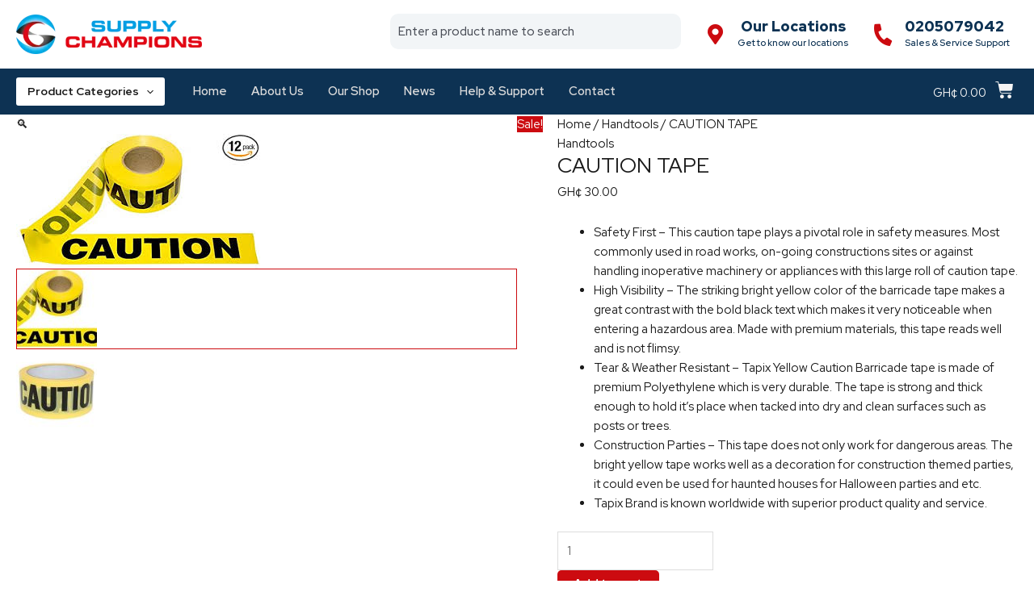

--- FILE ---
content_type: text/html; charset=UTF-8
request_url: https://www.supplychampions.com/product/caution-tape
body_size: 44142
content:
<!DOCTYPE html><html lang="en-US"><head><meta charset="UTF-8"><script>if(navigator.userAgent.match(/MSIE|Internet Explorer/i)||navigator.userAgent.match(/Trident\/7\..*?rv:11/i)){var href=document.location.href;if(!href.match(/[?&]nowprocket/)){if(href.indexOf("?")==-1){if(href.indexOf("#")==-1){document.location.href=href+"?nowprocket=1"}else{document.location.href=href.replace("#","?nowprocket=1#")}}else{if(href.indexOf("#")==-1){document.location.href=href+"&nowprocket=1"}else{document.location.href=href.replace("#","&nowprocket=1#")}}}}</script><script>(()=>{class RocketLazyLoadScripts{constructor(){this.v="1.2.6",this.triggerEvents=["keydown","mousedown","mousemove","touchmove","touchstart","touchend","wheel"],this.userEventHandler=this.t.bind(this),this.touchStartHandler=this.i.bind(this),this.touchMoveHandler=this.o.bind(this),this.touchEndHandler=this.h.bind(this),this.clickHandler=this.u.bind(this),this.interceptedClicks=[],this.interceptedClickListeners=[],this.l(this),window.addEventListener("pageshow",(t=>{this.persisted=t.persisted,this.everythingLoaded&&this.m()})),this.CSPIssue=sessionStorage.getItem("rocketCSPIssue"),document.addEventListener("securitypolicyviolation",(t=>{this.CSPIssue||"script-src-elem"!==t.violatedDirective||"data"!==t.blockedURI||(this.CSPIssue=!0,sessionStorage.setItem("rocketCSPIssue",!0))})),document.addEventListener("DOMContentLoaded",(()=>{this.k()})),this.delayedScripts={normal:[],async:[],defer:[]},this.trash=[],this.allJQueries=[]}p(t){document.hidden?t.t():(this.triggerEvents.forEach((e=>window.addEventListener(e,t.userEventHandler,{passive:!0}))),window.addEventListener("touchstart",t.touchStartHandler,{passive:!0}),window.addEventListener("mousedown",t.touchStartHandler),document.addEventListener("visibilitychange",t.userEventHandler))}_(){this.triggerEvents.forEach((t=>window.removeEventListener(t,this.userEventHandler,{passive:!0}))),document.removeEventListener("visibilitychange",this.userEventHandler)}i(t){"HTML"!==t.target.tagName&&(window.addEventListener("touchend",this.touchEndHandler),window.addEventListener("mouseup",this.touchEndHandler),window.addEventListener("touchmove",this.touchMoveHandler,{passive:!0}),window.addEventListener("mousemove",this.touchMoveHandler),t.target.addEventListener("click",this.clickHandler),this.L(t.target,!0),this.S(t.target,"onclick","rocket-onclick"),this.C())}o(t){window.removeEventListener("touchend",this.touchEndHandler),window.removeEventListener("mouseup",this.touchEndHandler),window.removeEventListener("touchmove",this.touchMoveHandler,{passive:!0}),window.removeEventListener("mousemove",this.touchMoveHandler),t.target.removeEventListener("click",this.clickHandler),this.L(t.target,!1),this.S(t.target,"rocket-onclick","onclick"),this.M()}h(){window.removeEventListener("touchend",this.touchEndHandler),window.removeEventListener("mouseup",this.touchEndHandler),window.removeEventListener("touchmove",this.touchMoveHandler,{passive:!0}),window.removeEventListener("mousemove",this.touchMoveHandler)}u(t){t.target.removeEventListener("click",this.clickHandler),this.L(t.target,!1),this.S(t.target,"rocket-onclick","onclick"),this.interceptedClicks.push(t),t.preventDefault(),t.stopPropagation(),t.stopImmediatePropagation(),this.M()}O(){window.removeEventListener("touchstart",this.touchStartHandler,{passive:!0}),window.removeEventListener("mousedown",this.touchStartHandler),this.interceptedClicks.forEach((t=>{t.target.dispatchEvent(new MouseEvent("click",{view:t.view,bubbles:!0,cancelable:!0}))}))}l(t){EventTarget.prototype.addEventListenerWPRocketBase=EventTarget.prototype.addEventListener,EventTarget.prototype.addEventListener=function(e,i,o){"click"!==e||t.windowLoaded||i===t.clickHandler||t.interceptedClickListeners.push({target:this,func:i,options:o}),(this||window).addEventListenerWPRocketBase(e,i,o)}}L(t,e){this.interceptedClickListeners.forEach((i=>{i.target===t&&(e?t.removeEventListener("click",i.func,i.options):t.addEventListener("click",i.func,i.options))})),t.parentNode!==document.documentElement&&this.L(t.parentNode,e)}D(){return new Promise((t=>{this.P?this.M=t:t()}))}C(){this.P=!0}M(){this.P=!1}S(t,e,i){t.hasAttribute&&t.hasAttribute(e)&&(event.target.setAttribute(i,event.target.getAttribute(e)),event.target.removeAttribute(e))}t(){this._(this),"loading"===document.readyState?document.addEventListener("DOMContentLoaded",this.R.bind(this)):this.R()}k(){let t=[];document.querySelectorAll("script[type=rocketlazyloadscript][data-rocket-src]").forEach((e=>{let i=e.getAttribute("data-rocket-src");if(i&&!i.startsWith("data:")){0===i.indexOf("//")&&(i=location.protocol+i);try{const o=new URL(i).origin;o!==location.origin&&t.push({src:o,crossOrigin:e.crossOrigin||"module"===e.getAttribute("data-rocket-type")})}catch(t){}}})),t=[...new Map(t.map((t=>[JSON.stringify(t),t]))).values()],this.T(t,"preconnect")}async R(){this.lastBreath=Date.now(),this.j(this),this.F(this),this.I(),this.W(),this.q(),await this.A(this.delayedScripts.normal),await this.A(this.delayedScripts.defer),await this.A(this.delayedScripts.async);try{await this.U(),await this.H(this),await this.J()}catch(t){console.error(t)}window.dispatchEvent(new Event("rocket-allScriptsLoaded")),this.everythingLoaded=!0,this.D().then((()=>{this.O()})),this.N()}W(){document.querySelectorAll("script[type=rocketlazyloadscript]").forEach((t=>{t.hasAttribute("data-rocket-src")?t.hasAttribute("async")&&!1!==t.async?this.delayedScripts.async.push(t):t.hasAttribute("defer")&&!1!==t.defer||"module"===t.getAttribute("data-rocket-type")?this.delayedScripts.defer.push(t):this.delayedScripts.normal.push(t):this.delayedScripts.normal.push(t)}))}async B(t){if(await this.G(),!0!==t.noModule||!("noModule"in HTMLScriptElement.prototype))return new Promise((e=>{let i;function o(){(i||t).setAttribute("data-rocket-status","executed"),e()}try{if(navigator.userAgent.indexOf("Firefox/")>0||""===navigator.vendor||this.CSPIssue)i=document.createElement("script"),[...t.attributes].forEach((t=>{let e=t.nodeName;"type"!==e&&("data-rocket-type"===e&&(e="type"),"data-rocket-src"===e&&(e="src"),i.setAttribute(e,t.nodeValue))})),t.text&&(i.text=t.text),i.hasAttribute("src")?(i.addEventListener("load",o),i.addEventListener("error",(function(){i.setAttribute("data-rocket-status","failed-network"),e()})),setTimeout((()=>{i.isConnected||e()}),1)):(i.text=t.text,o()),t.parentNode.replaceChild(i,t);else{const i=t.getAttribute("data-rocket-type"),s=t.getAttribute("data-rocket-src");i?(t.type=i,t.removeAttribute("data-rocket-type")):t.removeAttribute("type"),t.addEventListener("load",o),t.addEventListener("error",(i=>{this.CSPIssue&&i.target.src.startsWith("data:")?(console.log("WPRocket: data-uri blocked by CSP -> fallback"),t.removeAttribute("src"),this.B(t).then(e)):(t.setAttribute("data-rocket-status","failed-network"),e())})),s?(t.removeAttribute("data-rocket-src"),t.src=s):t.src="data:text/javascript;base64,"+window.btoa(unescape(encodeURIComponent(t.text)))}}catch(i){t.setAttribute("data-rocket-status","failed-transform"),e()}}));t.setAttribute("data-rocket-status","skipped")}async A(t){const e=t.shift();return e&&e.isConnected?(await this.B(e),this.A(t)):Promise.resolve()}q(){this.T([...this.delayedScripts.normal,...this.delayedScripts.defer,...this.delayedScripts.async],"preload")}T(t,e){var i=document.createDocumentFragment();t.forEach((t=>{const o=t.getAttribute&&t.getAttribute("data-rocket-src")||t.src;if(o&&!o.startsWith("data:")){const s=document.createElement("link");s.href=o,s.rel=e,"preconnect"!==e&&(s.as="script"),t.getAttribute&&"module"===t.getAttribute("data-rocket-type")&&(s.crossOrigin=!0),t.crossOrigin&&(s.crossOrigin=t.crossOrigin),t.integrity&&(s.integrity=t.integrity),i.appendChild(s),this.trash.push(s)}})),document.head.appendChild(i)}j(t){let e={};function i(i,o){return e[o].eventsToRewrite.indexOf(i)>=0&&!t.everythingLoaded?"rocket-"+i:i}function o(t,o){!function(t){e[t]||(e[t]={originalFunctions:{add:t.addEventListener,remove:t.removeEventListener},eventsToRewrite:[]},t.addEventListener=function(){arguments[0]=i(arguments[0],t),e[t].originalFunctions.add.apply(t,arguments)},t.removeEventListener=function(){arguments[0]=i(arguments[0],t),e[t].originalFunctions.remove.apply(t,arguments)})}(t),e[t].eventsToRewrite.push(o)}function s(e,i){let o=e[i];e[i]=null,Object.defineProperty(e,i,{get:()=>o||function(){},set(s){t.everythingLoaded?o=s:e["rocket"+i]=o=s}})}o(document,"DOMContentLoaded"),o(window,"DOMContentLoaded"),o(window,"load"),o(window,"pageshow"),o(document,"readystatechange"),s(document,"onreadystatechange"),s(window,"onload"),s(window,"onpageshow");try{Object.defineProperty(document,"readyState",{get:()=>t.rocketReadyState,set(e){t.rocketReadyState=e},configurable:!0}),document.readyState="loading"}catch(t){console.log("WPRocket DJE readyState conflict, bypassing")}}F(t){let e;function i(e){return t.everythingLoaded?e:e.split(" ").map((t=>"load"===t||0===t.indexOf("load.")?"rocket-jquery-load":t)).join(" ")}function o(o){function s(t){const e=o.fn[t];o.fn[t]=o.fn.init.prototype[t]=function(){return this[0]===window&&("string"==typeof arguments[0]||arguments[0]instanceof String?arguments[0]=i(arguments[0]):"object"==typeof arguments[0]&&Object.keys(arguments[0]).forEach((t=>{const e=arguments[0][t];delete arguments[0][t],arguments[0][i(t)]=e}))),e.apply(this,arguments),this}}o&&o.fn&&!t.allJQueries.includes(o)&&(o.fn.ready=o.fn.init.prototype.ready=function(e){return t.domReadyFired?e.bind(document)(o):document.addEventListener("rocket-DOMContentLoaded",(()=>e.bind(document)(o))),o([])},s("on"),s("one"),t.allJQueries.push(o)),e=o}o(window.jQuery),Object.defineProperty(window,"jQuery",{get:()=>e,set(t){o(t)}})}async H(t){const e=document.querySelector("script[data-webpack]");e&&(await async function(){return new Promise((t=>{e.addEventListener("load",t),e.addEventListener("error",t)}))}(),await t.K(),await t.H(t))}async U(){this.domReadyFired=!0;try{document.readyState="interactive"}catch(t){}await this.G(),document.dispatchEvent(new Event("rocket-readystatechange")),await this.G(),document.rocketonreadystatechange&&document.rocketonreadystatechange(),await this.G(),document.dispatchEvent(new Event("rocket-DOMContentLoaded")),await this.G(),window.dispatchEvent(new Event("rocket-DOMContentLoaded"))}async J(){try{document.readyState="complete"}catch(t){}await this.G(),document.dispatchEvent(new Event("rocket-readystatechange")),await this.G(),document.rocketonreadystatechange&&document.rocketonreadystatechange(),await this.G(),window.dispatchEvent(new Event("rocket-load")),await this.G(),window.rocketonload&&window.rocketonload(),await this.G(),this.allJQueries.forEach((t=>t(window).trigger("rocket-jquery-load"))),await this.G();const t=new Event("rocket-pageshow");t.persisted=this.persisted,window.dispatchEvent(t),await this.G(),window.rocketonpageshow&&window.rocketonpageshow({persisted:this.persisted}),this.windowLoaded=!0}m(){document.onreadystatechange&&document.onreadystatechange(),window.onload&&window.onload(),window.onpageshow&&window.onpageshow({persisted:this.persisted})}I(){const t=new Map;document.write=document.writeln=function(e){const i=document.currentScript;i||console.error("WPRocket unable to document.write this: "+e);const o=document.createRange(),s=i.parentElement;let n=t.get(i);void 0===n&&(n=i.nextSibling,t.set(i,n));const c=document.createDocumentFragment();o.setStart(c,0),c.appendChild(o.createContextualFragment(e)),s.insertBefore(c,n)}}async G(){Date.now()-this.lastBreath>45&&(await this.K(),this.lastBreath=Date.now())}async K(){return document.hidden?new Promise((t=>setTimeout(t))):new Promise((t=>requestAnimationFrame(t)))}N(){this.trash.forEach((t=>t.remove()))}static run(){const t=new RocketLazyLoadScripts;t.p(t)}}RocketLazyLoadScripts.run()})();</script><meta name="viewport" content="width=device-width, initial-scale=1"> <link rel="profile" href="https://gmpg.org/xfn/11"> <title>CAUTION TAPE &#8211; Supply Champions Company Limited</title><meta name='robots' content='max-image-preview:large'/><link rel='dns-prefetch' href='//fonts.googleapis.com'/><link rel="alternate" type="application/rss+xml" title="Supply Champions Company Limited &raquo; Feed" href="https://www.supplychampions.com/feed"/><link rel="alternate" type="application/rss+xml" title="Supply Champions Company Limited &raquo; Comments Feed" href="https://www.supplychampions.com/comments/feed"/><link rel="alternate" type="application/rss+xml" title="Supply Champions Company Limited &raquo; CAUTION TAPE Comments Feed" href="https://www.supplychampions.com/product/caution-tape/feed"/><link rel="alternate" title="oEmbed (JSON)" type="application/json+oembed" href="https://www.supplychampions.com/wp-json/oembed/1.0/embed?url=https%3A%2F%2Fwww.supplychampions.com%2Fproduct%2Fcaution-tape"/><link rel="alternate" title="oEmbed (XML)" type="text/xml+oembed" href="https://www.supplychampions.com/wp-json/oembed/1.0/embed?url=https%3A%2F%2Fwww.supplychampions.com%2Fproduct%2Fcaution-tape&#038;format=xml"/><style id='wp-img-auto-sizes-contain-inline-css'>img:is([sizes=auto i],[sizes^="auto," i]){contain-intrinsic-size:3000px 1500px}/*# sourceURL=wp-img-auto-sizes-contain-inline-css */</style><link rel='stylesheet' id='astra-theme-css-css' href='https://www.supplychampions.com/wp-content/themes/astra/assets/css/minified/main.min.css?ver=4.8.7' media='all'/><style id='astra-theme-css-inline-css'>.ast-no-sidebar .entry-content .alignfull {margin-left: calc( -50vw + 50%);margin-right: calc( -50vw + 50%);max-width: 100vw;width: 100vw;}.ast-no-sidebar .entry-content .alignwide {margin-left: calc(-41vw + 50%);margin-right: calc(-41vw + 50%);max-width: unset;width: unset;}.ast-no-sidebar .entry-content .alignfull .alignfull,.ast-no-sidebar .entry-content .alignfull .alignwide,.ast-no-sidebar .entry-content .alignwide .alignfull,.ast-no-sidebar .entry-content .alignwide .alignwide,.ast-no-sidebar .entry-content .wp-block-column .alignfull,.ast-no-sidebar .entry-content .wp-block-column .alignwide{width: 100%;margin-left: auto;margin-right: auto;}.wp-block-gallery,.blocks-gallery-grid {margin: 0;}.wp-block-separator {max-width: 100px;}.wp-block-separator.is-style-wide,.wp-block-separator.is-style-dots {max-width: none;}.entry-content .has-2-columns .wp-block-column:first-child {padding-right: 10px;}.entry-content .has-2-columns .wp-block-column:last-child {padding-left: 10px;}@media (max-width: 782px) {.entry-content .wp-block-columns .wp-block-column {flex-basis: 100%;}.entry-content .has-2-columns .wp-block-column:first-child {padding-right: 0;}.entry-content .has-2-columns .wp-block-column:last-child {padding-left: 0;}}body .entry-content .wp-block-latest-posts {margin-left: 0;}body .entry-content .wp-block-latest-posts li {list-style: none;}.ast-no-sidebar .ast-container .entry-content .wp-block-latest-posts {margin-left: 0;}.ast-header-break-point .entry-content .alignwide {margin-left: auto;margin-right: auto;}.entry-content .blocks-gallery-item img {margin-bottom: auto;}.wp-block-pullquote {border-top: 4px solid #555d66;border-bottom: 4px solid #555d66;color: #40464d;}:root{--ast-post-nav-space:0;--ast-container-default-xlg-padding:6.67em;--ast-container-default-lg-padding:5.67em;--ast-container-default-slg-padding:4.34em;--ast-container-default-md-padding:3.34em;--ast-container-default-sm-padding:6.67em;--ast-container-default-xs-padding:2.4em;--ast-container-default-xxs-padding:1.4em;--ast-code-block-background:#EEEEEE;--ast-comment-inputs-background:#FAFAFA;--ast-normal-container-width:1240px;--ast-narrow-container-width:750px;--ast-blog-title-font-weight:normal;--ast-blog-meta-weight:inherit;}html{font-size:93.75%;}a,.page-title{color:#191919;}a:hover,a:focus{color:var(--ast-global-color-1);}body,button,input,select,textarea,.ast-button,.ast-custom-button{font-family:'Red Hat Display',sans-serif;font-weight:400;font-size:15px;font-size:1rem;line-height:var(--ast-body-line-height,1.65em);}blockquote{color:#000000;}h1,.entry-content h1,h2,.entry-content h2,h3,.entry-content h3,h4,.entry-content h4,h5,.entry-content h5,h6,.entry-content h6,.site-title,.site-title a{font-family:'Red Hat Display',sans-serif;font-weight:700;}.site-title{font-size:35px;font-size:2.3333333333333rem;display:none;}header .custom-logo-link img{max-width:230px;width:230px;}.astra-logo-svg{width:230px;}.site-header .site-description{font-size:15px;font-size:1rem;display:none;}.entry-title{font-size:26px;font-size:1.7333333333333rem;}.archive .ast-article-post .ast-article-inner,.blog .ast-article-post .ast-article-inner,.archive .ast-article-post .ast-article-inner:hover,.blog .ast-article-post .ast-article-inner:hover{overflow:hidden;}h1,.entry-content h1{font-size:40px;font-size:2.6666666666667rem;font-weight:900;font-family:'Red Hat Display',sans-serif;line-height:1.4em;}h2,.entry-content h2{font-size:35px;font-size:2.3333333333333rem;font-weight:900;font-family:'Red Hat Display',sans-serif;line-height:1.3em;}h3,.entry-content h3{font-size:30px;font-size:2rem;font-weight:900;font-family:'Red Hat Display',sans-serif;line-height:1.3em;}h4,.entry-content h4{font-size:25px;font-size:1.6666666666667rem;line-height:1.2em;font-weight:900;font-family:'Red Hat Display',sans-serif;}h5,.entry-content h5{font-size:20px;font-size:1.3333333333333rem;line-height:1.2em;font-weight:800;font-family:'Red Hat Display',sans-serif;}h6,.entry-content h6{font-size:16px;font-size:1.0666666666667rem;line-height:1.25em;font-weight:700;font-family:'Red Hat Display',sans-serif;}::selection{background-color:var(--ast-global-color-0);color:#ffffff;}body,h1,.entry-title a,.entry-content h1,h2,.entry-content h2,h3,.entry-content h3,h4,.entry-content h4,h5,.entry-content h5,h6,.entry-content h6{color:#191919;}.tagcloud a:hover,.tagcloud a:focus,.tagcloud a.current-item{color:#ffffff;border-color:#191919;background-color:#191919;}input:focus,input[type="text"]:focus,input[type="email"]:focus,input[type="url"]:focus,input[type="password"]:focus,input[type="reset"]:focus,input[type="search"]:focus,textarea:focus{border-color:#191919;}input[type="radio"]:checked,input[type=reset],input[type="checkbox"]:checked,input[type="checkbox"]:hover:checked,input[type="checkbox"]:focus:checked,input[type=range]::-webkit-slider-thumb{border-color:#191919;background-color:#191919;box-shadow:none;}.site-footer a:hover + .post-count,.site-footer a:focus + .post-count{background:#191919;border-color:#191919;}.single .nav-links .nav-previous,.single .nav-links .nav-next{color:#191919;}.entry-meta,.entry-meta *{line-height:1.45;color:#191919;}.entry-meta a:not(.ast-button):hover,.entry-meta a:not(.ast-button):hover *,.entry-meta a:not(.ast-button):focus,.entry-meta a:not(.ast-button):focus *,.page-links > .page-link,.page-links .page-link:hover,.post-navigation a:hover{color:var(--ast-global-color-1);}#cat option,.secondary .calendar_wrap thead a,.secondary .calendar_wrap thead a:visited{color:#191919;}.secondary .calendar_wrap #today,.ast-progress-val span{background:#191919;}.secondary a:hover + .post-count,.secondary a:focus + .post-count{background:#191919;border-color:#191919;}.calendar_wrap #today > a{color:#ffffff;}.page-links .page-link,.single .post-navigation a{color:#191919;}.ast-search-menu-icon .search-form button.search-submit{padding:0 4px;}.ast-search-menu-icon form.search-form{padding-right:0;}.ast-search-menu-icon.slide-search input.search-field{width:0;}.ast-header-search .ast-search-menu-icon.ast-dropdown-active .search-form,.ast-header-search .ast-search-menu-icon.ast-dropdown-active .search-field:focus{transition:all 0.2s;}.search-form input.search-field:focus{outline:none;}.ast-archive-title{color:#191919;}.widget-title,.widget .wp-block-heading{font-size:21px;font-size:1.4rem;color:#191919;}.single .ast-author-details .author-title{color:var(--ast-global-color-1);}.ast-search-menu-icon.slide-search a:focus-visible:focus-visible,.astra-search-icon:focus-visible,#close:focus-visible,a:focus-visible,.ast-menu-toggle:focus-visible,.site .skip-link:focus-visible,.wp-block-loginout input:focus-visible,.wp-block-search.wp-block-search__button-inside .wp-block-search__inside-wrapper,.ast-header-navigation-arrow:focus-visible,.woocommerce .wc-proceed-to-checkout > .checkout-button:focus-visible,.woocommerce .woocommerce-MyAccount-navigation ul li a:focus-visible,.ast-orders-table__row .ast-orders-table__cell:focus-visible,.woocommerce .woocommerce-order-details .order-again > .button:focus-visible,.woocommerce .woocommerce-message a.button.wc-forward:focus-visible,.woocommerce #minus_qty:focus-visible,.woocommerce #plus_qty:focus-visible,a#ast-apply-coupon:focus-visible,.woocommerce .woocommerce-info a:focus-visible,.woocommerce .astra-shop-summary-wrap a:focus-visible,.woocommerce a.wc-forward:focus-visible,#ast-apply-coupon:focus-visible,.woocommerce-js .woocommerce-mini-cart-item a.remove:focus-visible,#close:focus-visible,.button.search-submit:focus-visible,#search_submit:focus,.normal-search:focus-visible,.ast-header-account-wrap:focus-visible,.woocommerce .ast-on-card-button.ast-quick-view-trigger:focus{outline-style:dotted;outline-color:inherit;outline-width:thin;}input:focus,input[type="text"]:focus,input[type="email"]:focus,input[type="url"]:focus,input[type="password"]:focus,input[type="reset"]:focus,input[type="search"]:focus,input[type="number"]:focus,textarea:focus,.wp-block-search__input:focus,[data-section="section-header-mobile-trigger"] .ast-button-wrap .ast-mobile-menu-trigger-minimal:focus,.ast-mobile-popup-drawer.active .menu-toggle-close:focus,.woocommerce-ordering select.orderby:focus,#ast-scroll-top:focus,#coupon_code:focus,.woocommerce-page #comment:focus,.woocommerce #reviews #respond input#submit:focus,.woocommerce a.add_to_cart_button:focus,.woocommerce .button.single_add_to_cart_button:focus,.woocommerce .woocommerce-cart-form button:focus,.woocommerce .woocommerce-cart-form__cart-item .quantity .qty:focus,.woocommerce .woocommerce-billing-fields .woocommerce-billing-fields__field-wrapper .woocommerce-input-wrapper > .input-text:focus,.woocommerce #order_comments:focus,.woocommerce #place_order:focus,.woocommerce .woocommerce-address-fields .woocommerce-address-fields__field-wrapper .woocommerce-input-wrapper > .input-text:focus,.woocommerce .woocommerce-MyAccount-content form button:focus,.woocommerce .woocommerce-MyAccount-content .woocommerce-EditAccountForm .woocommerce-form-row .woocommerce-Input.input-text:focus,.woocommerce .ast-woocommerce-container .woocommerce-pagination ul.page-numbers li a:focus,body #content .woocommerce form .form-row .select2-container--default .select2-selection--single:focus,#ast-coupon-code:focus,.woocommerce.woocommerce-js .quantity input[type=number]:focus,.woocommerce-js .woocommerce-mini-cart-item .quantity input[type=number]:focus,.woocommerce p#ast-coupon-trigger:focus{border-style:dotted;border-color:inherit;border-width:thin;}input{outline:none;}.woocommerce-js input[type=text]:focus,.woocommerce-js input[type=email]:focus,.woocommerce-js textarea:focus,input[type=number]:focus,.comments-area textarea#comment:focus,.comments-area textarea#comment:active,.comments-area .ast-comment-formwrap input[type="text"]:focus,.comments-area .ast-comment-formwrap input[type="text"]:active{outline-style:disable;outline-color:inherit;outline-width:thin;}.ast-logo-title-inline .site-logo-img{padding-right:1em;}.site-logo-img img{ transition:all 0.2s linear;}body .ast-oembed-container *{position:absolute;top:0;width:100%;height:100%;left:0;}body .wp-block-embed-pocket-casts .ast-oembed-container *{position:unset;}.ast-single-post-featured-section + article {margin-top: 2em;}.site-content .ast-single-post-featured-section img {width: 100%;overflow: hidden;object-fit: cover;}.site > .ast-single-related-posts-container {margin-top: 0;}@media (min-width: 922px) {.ast-desktop .ast-container--narrow {max-width: var(--ast-narrow-container-width);margin: 0 auto;}}@media (max-width:921.9px){#ast-desktop-header{display:none;}}@media (min-width:922px){#ast-mobile-header{display:none;}}@media( max-width: 420px ) {.single .nav-links .nav-previous,.single .nav-links .nav-next {width: 100%;text-align: center;}}.wp-block-buttons.aligncenter{justify-content:center;}@media (max-width:921px){.ast-theme-transparent-header #primary,.ast-theme-transparent-header #secondary{padding:0;}}@media (max-width:921px){.ast-plain-container.ast-no-sidebar #primary{padding:0;}}.ast-plain-container.ast-no-sidebar #primary{margin-top:0;margin-bottom:0;}@media (min-width:1200px){.wp-block-group .has-background{padding:20px;}}@media (min-width:1200px){.ast-no-sidebar.ast-separate-container .entry-content .wp-block-group.alignwide,.ast-no-sidebar.ast-separate-container .entry-content .wp-block-cover.alignwide{margin-left:-20px;margin-right:-20px;padding-left:20px;padding-right:20px;}.ast-no-sidebar.ast-separate-container .entry-content .wp-block-cover.alignfull,.ast-no-sidebar.ast-separate-container .entry-content .wp-block-group.alignfull{margin-left:-6.67em;margin-right:-6.67em;padding-left:6.67em;padding-right:6.67em;}}@media (min-width:1200px){.wp-block-cover-image.alignwide .wp-block-cover__inner-container,.wp-block-cover.alignwide .wp-block-cover__inner-container,.wp-block-cover-image.alignfull .wp-block-cover__inner-container,.wp-block-cover.alignfull .wp-block-cover__inner-container{width:100%;}}.wp-block-columns{margin-bottom:unset;}.wp-block-image.size-full{margin:2rem 0;}.wp-block-separator.has-background{padding:0;}.wp-block-gallery{margin-bottom:1.6em;}.wp-block-group{padding-top:4em;padding-bottom:4em;}.wp-block-group__inner-container .wp-block-columns:last-child,.wp-block-group__inner-container :last-child,.wp-block-table table{margin-bottom:0;}.blocks-gallery-grid{width:100%;}.wp-block-navigation-link__content{padding:5px 0;}.wp-block-group .wp-block-group .has-text-align-center,.wp-block-group .wp-block-column .has-text-align-center{max-width:100%;}.has-text-align-center{margin:0 auto;}@media (min-width:1200px){.wp-block-cover__inner-container,.alignwide .wp-block-group__inner-container,.alignfull .wp-block-group__inner-container{max-width:1200px;margin:0 auto;}.wp-block-group.alignnone,.wp-block-group.aligncenter,.wp-block-group.alignleft,.wp-block-group.alignright,.wp-block-group.alignwide,.wp-block-columns.alignwide{margin:2rem 0 1rem 0;}}@media (max-width:1200px){.wp-block-group{padding:3em;}.wp-block-group .wp-block-group{padding:1.5em;}.wp-block-columns,.wp-block-column{margin:1rem 0;}}@media (min-width:921px){.wp-block-columns .wp-block-group{padding:2em;}}@media (max-width:544px){.wp-block-cover-image .wp-block-cover__inner-container,.wp-block-cover .wp-block-cover__inner-container{width:unset;}.wp-block-cover,.wp-block-cover-image{padding:2em 0;}.wp-block-group,.wp-block-cover{padding:2em;}.wp-block-media-text__media img,.wp-block-media-text__media video{width:unset;max-width:100%;}.wp-block-media-text.has-background .wp-block-media-text__content{padding:1em;}}.wp-block-image.aligncenter{margin-left:auto;margin-right:auto;}.wp-block-table.aligncenter{margin-left:auto;margin-right:auto;}@media (min-width:544px){.entry-content .wp-block-media-text.has-media-on-the-right .wp-block-media-text__content{padding:0 8% 0 0;}.entry-content .wp-block-media-text .wp-block-media-text__content{padding:0 0 0 8%;}.ast-plain-container .site-content .entry-content .has-custom-content-position.is-position-bottom-left > *,.ast-plain-container .site-content .entry-content .has-custom-content-position.is-position-bottom-right > *,.ast-plain-container .site-content .entry-content .has-custom-content-position.is-position-top-left > *,.ast-plain-container .site-content .entry-content .has-custom-content-position.is-position-top-right > *,.ast-plain-container .site-content .entry-content .has-custom-content-position.is-position-center-right > *,.ast-plain-container .site-content .entry-content .has-custom-content-position.is-position-center-left > *{margin:0;}}@media (max-width:544px){.entry-content .wp-block-media-text .wp-block-media-text__content{padding:8% 0;}.wp-block-media-text .wp-block-media-text__media img{width:auto;max-width:100%;}}.wp-block-button.is-style-outline .wp-block-button__link{border-color:var(--ast-global-color-0);border-top-width:0px;border-right-width:0px;border-bottom-width:0px;border-left-width:0px;}div.wp-block-button.is-style-outline > .wp-block-button__link:not(.has-text-color),div.wp-block-button.wp-block-button__link.is-style-outline:not(.has-text-color){color:var(--ast-global-color-0);}.wp-block-button.is-style-outline .wp-block-button__link:hover,.wp-block-buttons .wp-block-button.is-style-outline .wp-block-button__link:focus,.wp-block-buttons .wp-block-button.is-style-outline > .wp-block-button__link:not(.has-text-color):hover,.wp-block-buttons .wp-block-button.wp-block-button__link.is-style-outline:not(.has-text-color):hover{color:var(--ast-global-color-5);background-color:var(--ast-global-color-8);border-color:var(--ast-global-color-8);}.post-page-numbers.current .page-link,.ast-pagination .page-numbers.current{color:#ffffff;border-color:var(--ast-global-color-0);background-color:var(--ast-global-color-0);}@media (min-width:544px){.entry-content > .alignleft{margin-right:20px;}.entry-content > .alignright{margin-left:20px;}}.wp-block-button.is-style-outline .wp-block-button__link{border-top-width:0px;border-right-width:0px;border-bottom-width:0px;border-left-width:0px;}.wp-block-button.is-style-outline .wp-block-button__link.wp-element-button,.ast-outline-button{border-color:var(--ast-global-color-0);font-family:inherit;font-weight:inherit;line-height:1em;border-top-left-radius:10px;border-top-right-radius:10px;border-bottom-right-radius:10px;border-bottom-left-radius:10px;}.wp-block-buttons .wp-block-button.is-style-outline > .wp-block-button__link:not(.has-text-color),.wp-block-buttons .wp-block-button.wp-block-button__link.is-style-outline:not(.has-text-color),.ast-outline-button{color:var(--ast-global-color-0);}.wp-block-button.is-style-outline .wp-block-button__link:hover,.wp-block-buttons .wp-block-button.is-style-outline .wp-block-button__link:focus,.wp-block-buttons .wp-block-button.is-style-outline > .wp-block-button__link:not(.has-text-color):hover,.wp-block-buttons .wp-block-button.wp-block-button__link.is-style-outline:not(.has-text-color):hover,.ast-outline-button:hover,.ast-outline-button:focus,.wp-block-uagb-buttons-child .uagb-buttons-repeater.ast-outline-button:hover,.wp-block-uagb-buttons-child .uagb-buttons-repeater.ast-outline-button:focus{color:var(--ast-global-color-5);background-color:var(--ast-global-color-8);border-color:var(--ast-global-color-8);}.wp-block-button .wp-block-button__link.wp-element-button.is-style-outline:not(.has-background),.wp-block-button.is-style-outline>.wp-block-button__link.wp-element-button:not(.has-background),.ast-outline-button{background-color:transparent;}.entry-content[data-ast-blocks-layout] > figure{margin-bottom:1em;}h1.widget-title{font-weight:900;}h2.widget-title{font-weight:900;}h3.widget-title{font-weight:900;} .ast-desktop .review-count{margin-left:-40px;margin-right:auto;}@media (max-width:921px){.ast-separate-container #primary,.ast-separate-container #secondary{padding:1.5em 0;}#primary,#secondary{padding:1.5em 0;margin:0;}.ast-left-sidebar #content > .ast-container{display:flex;flex-direction:column-reverse;width:100%;}.ast-separate-container .ast-article-post,.ast-separate-container .ast-article-single{padding:1.5em 2.14em;}.ast-author-box img.avatar{margin:20px 0 0 0;}}@media (min-width:922px){.ast-separate-container.ast-right-sidebar #primary,.ast-separate-container.ast-left-sidebar #primary{border:0;}.search-no-results.ast-separate-container #primary{margin-bottom:4em;}}.elementor-button-wrapper .elementor-button{border-style:solid;text-decoration:none;border-top-width:0px;border-right-width:0px;border-left-width:0px;border-bottom-width:0px;}body .elementor-button.elementor-size-sm,body .elementor-button.elementor-size-xs,body .elementor-button.elementor-size-md,body .elementor-button.elementor-size-lg,body .elementor-button.elementor-size-xl,body .elementor-button{border-top-left-radius:3px;border-top-right-radius:3px;border-bottom-right-radius:3px;border-bottom-left-radius:3px;padding-top:10px;padding-right:20px;padding-bottom:10px;padding-left:20px;}.wp-block-button .wp-block-button__link{color:#ffffff;}.elementor-button-wrapper .elementor-button{line-height:1em;}.wp-block-button .wp-block-button__link:hover,.wp-block-button .wp-block-button__link:focus{color:var(--ast-global-color-5);background-color:var(--ast-global-color-8);border-color:var(--ast-global-color-8);}.elementor-widget-heading h1.elementor-heading-title{line-height:1.4em;}.elementor-widget-heading h2.elementor-heading-title{line-height:1.3em;}.elementor-widget-heading h3.elementor-heading-title{line-height:1.3em;}.elementor-widget-heading h4.elementor-heading-title{line-height:1.2em;}.elementor-widget-heading h5.elementor-heading-title{line-height:1.2em;}.elementor-widget-heading h6.elementor-heading-title{line-height:1.25em;}.wp-block-button .wp-block-button__link{border-style:solid;border-top-width:0px;border-right-width:0px;border-left-width:0px;border-bottom-width:0px;border-color:var(--ast-global-color-0);background-color:var(--ast-global-color-0);color:#ffffff;font-family:inherit;font-weight:inherit;line-height:1em;border-top-left-radius:3px;border-top-right-radius:3px;border-bottom-right-radius:3px;border-bottom-left-radius:3px;padding-top:10px;padding-right:20px;padding-bottom:10px;padding-left:20px;}.menu-toggle,button,.ast-button,.ast-custom-button,.button,input#submit,input[type="button"],input[type="submit"],input[type="reset"],form[CLASS*="wp-block-search__"].wp-block-search .wp-block-search__inside-wrapper .wp-block-search__button{border-style:solid;border-top-width:0px;border-right-width:0px;border-left-width:0px;border-bottom-width:0px;color:#ffffff;border-color:var(--ast-global-color-0);background-color:var(--ast-global-color-0);padding-top:10px;padding-right:20px;padding-bottom:10px;padding-left:20px;font-family:inherit;font-weight:inherit;line-height:1em;border-top-left-radius:3px;border-top-right-radius:3px;border-bottom-right-radius:3px;border-bottom-left-radius:3px;}button:focus,.menu-toggle:hover,button:hover,.ast-button:hover,.ast-custom-button:hover .button:hover,.ast-custom-button:hover ,input[type=reset]:hover,input[type=reset]:focus,input#submit:hover,input#submit:focus,input[type="button"]:hover,input[type="button"]:focus,input[type="submit"]:hover,input[type="submit"]:focus,form[CLASS*="wp-block-search__"].wp-block-search .wp-block-search__inside-wrapper .wp-block-search__button:hover,form[CLASS*="wp-block-search__"].wp-block-search .wp-block-search__inside-wrapper .wp-block-search__button:focus{color:var(--ast-global-color-5);background-color:var(--ast-global-color-8);border-color:var(--ast-global-color-8);}@media (max-width:921px){.ast-mobile-header-stack .main-header-bar .ast-search-menu-icon{display:inline-block;}.ast-header-break-point.ast-header-custom-item-outside .ast-mobile-header-stack .main-header-bar .ast-search-icon{margin:0;}.ast-comment-avatar-wrap img{max-width:2.5em;}.ast-comment-meta{padding:0 1.8888em 1.3333em;}.ast-separate-container .ast-comment-list li.depth-1{padding:1.5em 2.14em;}.ast-separate-container .comment-respond{padding:2em 2.14em;}}@media (min-width:544px){.ast-container{max-width:100%;}}@media (max-width:544px){.ast-separate-container .ast-article-post,.ast-separate-container .ast-article-single,.ast-separate-container .comments-title,.ast-separate-container .ast-archive-description{padding:1.5em 1em;}.ast-separate-container #content .ast-container{padding-left:0.54em;padding-right:0.54em;}.ast-separate-container .ast-comment-list .bypostauthor{padding:.5em;}.ast-search-menu-icon.ast-dropdown-active .search-field{width:170px;}}@media (max-width:921px){.ast-header-break-point .ast-search-menu-icon.slide-search .search-form{right:0;}.ast-header-break-point .ast-mobile-header-stack .ast-search-menu-icon.slide-search .search-form{right:-1em;}} #ast-mobile-header .ast-site-header-cart-li a{pointer-events:none;}body,.ast-separate-container{background-color:var(--ast-global-color-5);background-image:none;}.ast-no-sidebar.ast-separate-container .entry-content .alignfull {margin-left: -6.67em;margin-right: -6.67em;width: auto;}@media (max-width: 1200px) {.ast-no-sidebar.ast-separate-container .entry-content .alignfull {margin-left: -2.4em;margin-right: -2.4em;}}@media (max-width: 768px) {.ast-no-sidebar.ast-separate-container .entry-content .alignfull {margin-left: -2.14em;margin-right: -2.14em;}}@media (max-width: 544px) {.ast-no-sidebar.ast-separate-container .entry-content .alignfull {margin-left: -1em;margin-right: -1em;}}.ast-no-sidebar.ast-separate-container .entry-content .alignwide {margin-left: -20px;margin-right: -20px;}.ast-no-sidebar.ast-separate-container .entry-content .wp-block-column .alignfull,.ast-no-sidebar.ast-separate-container .entry-content .wp-block-column .alignwide {margin-left: auto;margin-right: auto;width: 100%;}@media (max-width:921px){.site-title{display:none;}.site-header .site-description{display:none;}h1,.entry-content h1{font-size:30px;}h2,.entry-content h2{font-size:25px;}h3,.entry-content h3{font-size:20px;}body,.ast-separate-container{background-color:var(--ast-global-color-5);background-image:none;}}@media (max-width:544px){.site-title{display:none;}.site-header .site-description{display:none;}h1,.entry-content h1{font-size:30px;}h2,.entry-content h2{font-size:25px;}h3,.entry-content h3{font-size:20px;}header .custom-logo-link img,.ast-header-break-point .site-branding img,.ast-header-break-point .custom-logo-link img{max-width:180px;width:180px;}.astra-logo-svg{width:180px;}.ast-header-break-point .site-logo-img .custom-mobile-logo-link img{max-width:180px;}}@media (max-width:921px){html{font-size:85.5%;}}@media (max-width:544px){html{font-size:85.5%;}}@media (min-width:922px){.ast-container{max-width:1280px;}}@media (min-width:922px){.site-content .ast-container{display:flex;}}@media (max-width:921px){.site-content .ast-container{flex-direction:column;}}@media (min-width:922px){.main-header-menu .sub-menu .menu-item.ast-left-align-sub-menu:hover > .sub-menu,.main-header-menu .sub-menu .menu-item.ast-left-align-sub-menu.focus > .sub-menu{margin-left:-0px;}}.site .comments-area{padding-bottom:3em;}.wp-block-search {margin-bottom: 20px;}.wp-block-site-tagline {margin-top: 20px;}form.wp-block-search .wp-block-search__input,.wp-block-search.wp-block-search__button-inside .wp-block-search__inside-wrapper {border-color: #eaeaea;background: #fafafa;}.wp-block-search.wp-block-search__button-inside .wp-block-search__inside-wrapper .wp-block-search__input:focus,.wp-block-loginout input:focus {outline: thin dotted;}.wp-block-loginout input:focus {border-color: transparent;} form.wp-block-search .wp-block-search__inside-wrapper .wp-block-search__input {padding: 12px;}form.wp-block-search .wp-block-search__button svg {fill: currentColor;width: 20px;height: 20px;}.wp-block-loginout p label {display: block;}.wp-block-loginout p:not(.login-remember):not(.login-submit) input {width: 100%;}.wp-block-loginout .login-remember input {width: 1.1rem;height: 1.1rem;margin: 0 5px 4px 0;vertical-align: middle;}blockquote {padding: 1.2em;}:root .has-ast-global-color-0-color{color:var(--ast-global-color-0);}:root .has-ast-global-color-0-background-color{background-color:var(--ast-global-color-0);}:root .wp-block-button .has-ast-global-color-0-color{color:var(--ast-global-color-0);}:root .wp-block-button .has-ast-global-color-0-background-color{background-color:var(--ast-global-color-0);}:root .has-ast-global-color-1-color{color:var(--ast-global-color-1);}:root .has-ast-global-color-1-background-color{background-color:var(--ast-global-color-1);}:root .wp-block-button .has-ast-global-color-1-color{color:var(--ast-global-color-1);}:root .wp-block-button .has-ast-global-color-1-background-color{background-color:var(--ast-global-color-1);}:root .has-ast-global-color-2-color{color:var(--ast-global-color-2);}:root .has-ast-global-color-2-background-color{background-color:var(--ast-global-color-2);}:root .wp-block-button .has-ast-global-color-2-color{color:var(--ast-global-color-2);}:root .wp-block-button .has-ast-global-color-2-background-color{background-color:var(--ast-global-color-2);}:root .has-ast-global-color-3-color{color:var(--ast-global-color-3);}:root .has-ast-global-color-3-background-color{background-color:var(--ast-global-color-3);}:root .wp-block-button .has-ast-global-color-3-color{color:var(--ast-global-color-3);}:root .wp-block-button .has-ast-global-color-3-background-color{background-color:var(--ast-global-color-3);}:root .has-ast-global-color-4-color{color:var(--ast-global-color-4);}:root .has-ast-global-color-4-background-color{background-color:var(--ast-global-color-4);}:root .wp-block-button .has-ast-global-color-4-color{color:var(--ast-global-color-4);}:root .wp-block-button .has-ast-global-color-4-background-color{background-color:var(--ast-global-color-4);}:root .has-ast-global-color-5-color{color:var(--ast-global-color-5);}:root .has-ast-global-color-5-background-color{background-color:var(--ast-global-color-5);}:root .wp-block-button .has-ast-global-color-5-color{color:var(--ast-global-color-5);}:root .wp-block-button .has-ast-global-color-5-background-color{background-color:var(--ast-global-color-5);}:root .has-ast-global-color-6-color{color:var(--ast-global-color-6);}:root .has-ast-global-color-6-background-color{background-color:var(--ast-global-color-6);}:root .wp-block-button .has-ast-global-color-6-color{color:var(--ast-global-color-6);}:root .wp-block-button .has-ast-global-color-6-background-color{background-color:var(--ast-global-color-6);}:root .has-ast-global-color-7-color{color:var(--ast-global-color-7);}:root .has-ast-global-color-7-background-color{background-color:var(--ast-global-color-7);}:root .wp-block-button .has-ast-global-color-7-color{color:var(--ast-global-color-7);}:root .wp-block-button .has-ast-global-color-7-background-color{background-color:var(--ast-global-color-7);}:root .has-ast-global-color-8-color{color:var(--ast-global-color-8);}:root .has-ast-global-color-8-background-color{background-color:var(--ast-global-color-8);}:root .wp-block-button .has-ast-global-color-8-color{color:var(--ast-global-color-8);}:root .wp-block-button .has-ast-global-color-8-background-color{background-color:var(--ast-global-color-8);}:root{--ast-global-color-0:#cc0b10;--ast-global-color-1:#3a3a3a;--ast-global-color-2:#3a3a3a;--ast-global-color-3:#4B4F58;--ast-global-color-4:#F5F5F5;--ast-global-color-5:#FFFFFF;--ast-global-color-6:#F2F5F7;--ast-global-color-7:#424242;--ast-global-color-8:#0d3253;}:root {--ast-border-color : #dddddd;}.ast-breadcrumbs .trail-browse,.ast-breadcrumbs .trail-items,.ast-breadcrumbs .trail-items li{display:inline-block;margin:0;padding:0;border:none;background:inherit;text-indent:0;text-decoration:none;}.ast-breadcrumbs .trail-browse{font-size:inherit;font-style:inherit;font-weight:inherit;color:inherit;}.ast-breadcrumbs .trail-items{list-style:none;}.trail-items li::after{padding:0 0.3em;content:"\00bb";}.trail-items li:last-of-type::after{display:none;}h1,.entry-content h1,h2,.entry-content h2,h3,.entry-content h3,h4,.entry-content h4,h5,.entry-content h5,h6,.entry-content h6{color:#191919;}.entry-title a{color:#191919;}@media (max-width:921px){.ast-builder-grid-row-container.ast-builder-grid-row-tablet-3-firstrow .ast-builder-grid-row > *:first-child,.ast-builder-grid-row-container.ast-builder-grid-row-tablet-3-lastrow .ast-builder-grid-row > *:last-child{grid-column:1 / -1;}}@media (max-width:544px){.ast-builder-grid-row-container.ast-builder-grid-row-mobile-3-firstrow .ast-builder-grid-row > *:first-child,.ast-builder-grid-row-container.ast-builder-grid-row-mobile-3-lastrow .ast-builder-grid-row > *:last-child{grid-column:1 / -1;}}.ast-builder-layout-element[data-section="title_tagline"]{display:flex;}@media (max-width:921px){.ast-header-break-point .ast-builder-layout-element[data-section="title_tagline"]{display:flex;}}@media (max-width:544px){.ast-header-break-point .ast-builder-layout-element[data-section="title_tagline"]{display:flex;}}.ast-builder-menu-1{font-family:inherit;font-weight:700;text-transform:capitalize;}.ast-builder-menu-1 .menu-item > .menu-link{line-height:2.5em;font-size:14px;font-size:0.93333333333333rem;color:var(--ast-global-color-8);}.ast-builder-menu-1 .menu-item > .ast-menu-toggle{color:var(--ast-global-color-8);}.ast-builder-menu-1 .menu-item:hover > .menu-link,.ast-builder-menu-1 .inline-on-mobile .menu-item:hover > .ast-menu-toggle{color:var(--ast-global-color-5);background:var(--ast-global-color-6);}.ast-builder-menu-1 .menu-item:hover > .ast-menu-toggle{color:var(--ast-global-color-5);}.ast-builder-menu-1 .menu-item.current-menu-item > .menu-link,.ast-builder-menu-1 .inline-on-mobile .menu-item.current-menu-item > .ast-menu-toggle,.ast-builder-menu-1 .current-menu-ancestor > .menu-link{color:#e5e5e5;background:var(--ast-global-color-6);}.ast-builder-menu-1 .menu-item.current-menu-item > .ast-menu-toggle{color:#e5e5e5;}.ast-builder-menu-1 .sub-menu,.ast-builder-menu-1 .inline-on-mobile .sub-menu{border-top-width:0px;border-bottom-width:0px;border-right-width:0px;border-left-width:0px;border-color:var(--ast-global-color-0);border-style:solid;border-top-left-radius:0px;border-top-right-radius:0px;border-bottom-right-radius:0px;border-bottom-left-radius:0px;}.ast-builder-menu-1 .sub-menu .sub-menu{top:0px;}.ast-builder-menu-1 .main-header-menu > .menu-item > .sub-menu,.ast-builder-menu-1 .main-header-menu > .menu-item > .astra-full-megamenu-wrapper{margin-top:10px;}.ast-desktop .ast-builder-menu-1 .main-header-menu > .menu-item > .sub-menu:before,.ast-desktop .ast-builder-menu-1 .main-header-menu > .menu-item > .astra-full-megamenu-wrapper:before{height:calc( 10px + 0px + 5px );}.ast-builder-menu-1 .main-header-menu,.ast-builder-menu-1 .main-header-menu .sub-menu{background-color:rgba(255,255,255,0);background-image:none;}.ast-desktop .ast-builder-menu-1 .menu-item .sub-menu .menu-link{border-style:none;}@media (max-width:921px){.ast-header-break-point .ast-builder-menu-1 .menu-item.menu-item-has-children > .ast-menu-toggle{top:0;}.ast-builder-menu-1 .inline-on-mobile .menu-item.menu-item-has-children > .ast-menu-toggle{right:-15px;}.ast-builder-menu-1 .menu-item-has-children > .menu-link:after{content:unset;}.ast-builder-menu-1 .main-header-menu > .menu-item > .sub-menu,.ast-builder-menu-1 .main-header-menu > .menu-item > .astra-full-megamenu-wrapper{margin-top:0;}}@media (max-width:544px){.ast-header-break-point .ast-builder-menu-1 .menu-item.menu-item-has-children > .ast-menu-toggle{top:0;}.ast-builder-menu-1 .main-header-menu > .menu-item > .sub-menu,.ast-builder-menu-1 .main-header-menu > .menu-item > .astra-full-megamenu-wrapper{margin-top:0;}}.ast-builder-menu-1{display:flex;}@media (max-width:921px){.ast-header-break-point .ast-builder-menu-1{display:flex;}}@media (max-width:544px){.ast-header-break-point .ast-builder-menu-1{display:flex;}}.ast-builder-menu-2{font-family:inherit;font-weight:600;}.ast-builder-menu-2 .menu-item > .menu-link{line-height:3.8em;font-size:15px;font-size:1rem;color:#dcdcdc;}.ast-builder-menu-2 .menu-item > .ast-menu-toggle{color:#dcdcdc;}.ast-builder-menu-2 .menu-item:hover > .menu-link,.ast-builder-menu-2 .inline-on-mobile .menu-item:hover > .ast-menu-toggle{color:#ffffff;}.ast-builder-menu-2 .menu-item:hover > .ast-menu-toggle{color:#ffffff;}.ast-builder-menu-2 .menu-item.current-menu-item > .menu-link,.ast-builder-menu-2 .inline-on-mobile .menu-item.current-menu-item > .ast-menu-toggle,.ast-builder-menu-2 .current-menu-ancestor > .menu-link{color:#ffffff;}.ast-builder-menu-2 .menu-item.current-menu-item > .ast-menu-toggle{color:#ffffff;}.ast-builder-menu-2 .sub-menu,.ast-builder-menu-2 .inline-on-mobile .sub-menu{border-top-width:0px;border-bottom-width:0px;border-right-width:0px;border-left-width:0px;border-color:var(--ast-global-color-0);border-style:solid;}.ast-builder-menu-2 .sub-menu .sub-menu{top:0px;}.ast-builder-menu-2 .main-header-menu > .menu-item > .sub-menu,.ast-builder-menu-2 .main-header-menu > .menu-item > .astra-full-megamenu-wrapper{margin-top:0px;}.ast-desktop .ast-builder-menu-2 .main-header-menu > .menu-item > .sub-menu:before,.ast-desktop .ast-builder-menu-2 .main-header-menu > .menu-item > .astra-full-megamenu-wrapper:before{height:calc( 0px + 0px + 5px );}.ast-desktop .ast-builder-menu-2 .menu-item .sub-menu .menu-link{border-style:none;}@media (max-width:921px){.ast-header-break-point .ast-builder-menu-2 .menu-item.menu-item-has-children > .ast-menu-toggle{top:0;}.ast-builder-menu-2 .inline-on-mobile .menu-item.menu-item-has-children > .ast-menu-toggle{right:-15px;}.ast-builder-menu-2 .menu-item-has-children > .menu-link:after{content:unset;}.ast-builder-menu-2 .main-header-menu > .menu-item > .sub-menu,.ast-builder-menu-2 .main-header-menu > .menu-item > .astra-full-megamenu-wrapper{margin-top:0;}}@media (max-width:544px){.ast-header-break-point .ast-builder-menu-2 .menu-item.menu-item-has-children > .ast-menu-toggle{top:0;}.ast-builder-menu-2 .main-header-menu > .menu-item > .sub-menu,.ast-builder-menu-2 .main-header-menu > .menu-item > .astra-full-megamenu-wrapper{margin-top:0;}}.ast-builder-menu-2{display:flex;}@media (max-width:921px){.ast-header-break-point .ast-builder-menu-2{display:flex;}}@media (max-width:544px){.ast-header-break-point .ast-builder-menu-2{display:flex;}}.ast-builder-html-element img.alignnone{display:inline-block;}.ast-builder-html-element p:first-child{margin-top:0;}.ast-builder-html-element p:last-child{margin-bottom:0;}.ast-header-break-point .main-header-bar .ast-builder-html-element{line-height:1.85714285714286;}.ast-header-html-1 .ast-builder-html-element{font-size:15px;font-size:1rem;}.ast-header-html-1{margin-top:0px;margin-bottom:0px;margin-left:0px;margin-right:0px;}.ast-header-html-1{font-size:15px;font-size:1rem;}.ast-header-html-1{display:flex;}@media (max-width:921px){.ast-header-break-point .ast-header-html-1{display:flex;}}@media (max-width:544px){.ast-header-break-point .ast-header-html-1{display:flex;}}.ast-header-html-2 .ast-builder-html-element{font-size:15px;font-size:1rem;}.ast-header-html-2{font-size:15px;font-size:1rem;}.ast-header-html-2{display:flex;}@media (max-width:921px){.ast-header-break-point .ast-header-html-2{display:flex;}}@media (max-width:544px){.ast-header-break-point .ast-header-html-2{display:flex;}}.main-header-bar .main-header-bar-navigation .ast-search-icon {display: block;z-index: 4;position: relative;}.ast-search-icon .ast-icon {z-index: 4;}.ast-search-icon {z-index: 4;position: relative;line-height: normal;}.main-header-bar .ast-search-menu-icon .search-form {background-color: #ffffff;}.ast-search-menu-icon.ast-dropdown-active.slide-search .search-form {visibility: visible;opacity: 1;}.ast-search-menu-icon .search-form {border: 1px solid #e7e7e7;line-height: normal;padding: 0 3em 0 0;border-radius: 2px;display: inline-block;-webkit-backface-visibility: hidden;backface-visibility: hidden;position: relative;color: inherit;background-color: #fff;}.ast-search-menu-icon .astra-search-icon {-js-display: flex;display: flex;line-height: normal;}.ast-search-menu-icon .astra-search-icon:focus {outline: none;}.ast-search-menu-icon .search-field {border: none;background-color: transparent;transition: all .3s;border-radius: inherit;color: inherit;font-size: inherit;width: 0;color: #757575;}.ast-search-menu-icon .search-submit {display: none;background: none;border: none;font-size: 1.3em;color: #757575;}.ast-search-menu-icon.ast-dropdown-active {visibility: visible;opacity: 1;position: relative;}.ast-search-menu-icon.ast-dropdown-active .search-field,.ast-dropdown-active.ast-search-menu-icon.slide-search input.search-field {width: 235px;}.ast-header-search .ast-search-menu-icon.slide-search .search-form,.ast-header-search .ast-search-menu-icon.ast-inline-search .search-form {-js-display: flex;display: flex;align-items: center;}.ast-search-menu-icon.ast-inline-search .search-field {width : 100%;padding : 0.60em;padding-right : 5.5em;transition: all 0.2s;}.site-header-section-left .ast-search-menu-icon.slide-search .search-form {padding-left: 2em;padding-right: unset;left: -1em;right: unset;}.site-header-section-left .ast-search-menu-icon.slide-search .search-form .search-field {margin-right: unset;}.ast-search-menu-icon.slide-search .search-form {-webkit-backface-visibility: visible;backface-visibility: visible;visibility: hidden;opacity: 0;transition: all .2s;position: absolute;z-index: 3;right: -1em;top: 50%;transform: translateY(-50%);}.ast-header-search .ast-search-menu-icon .search-form .search-field:-ms-input-placeholder,.ast-header-search .ast-search-menu-icon .search-form .search-field:-ms-input-placeholder{opacity:0.5;}.ast-header-search .ast-search-menu-icon.slide-search .search-form,.ast-header-search .ast-search-menu-icon.ast-inline-search .search-form{-js-display:flex;display:flex;align-items:center;}.ast-builder-layout-element.ast-header-search{height:auto;}.ast-header-search .astra-search-icon{font-size:18px;}@media (max-width:921px){.ast-header-search .astra-search-icon{color:var(--ast-global-color-5);font-size:18px;}.ast-header-search .search-field::placeholder,.ast-header-search .ast-icon{color:var(--ast-global-color-5);}}@media (max-width:544px){.ast-header-search .astra-search-icon{color:var(--ast-global-color-4);font-size:25px;}.ast-header-search .search-field::placeholder,.ast-header-search .ast-icon{color:var(--ast-global-color-4);}}.ast-header-search{display:flex;}@media (max-width:921px){.ast-header-break-point .ast-header-search{display:flex;}}@media (max-width:544px){.ast-header-break-point .ast-header-search{display:flex;}}.site-below-footer-wrap{padding-top:20px;padding-bottom:20px;}.site-below-footer-wrap[data-section="section-below-footer-builder"]{background-color:var(--ast-global-color-8);background-image:none;min-height:80px;border-style:solid;border-width:0px;border-top-width:1px;border-top-color:var(--ast-global-color-6);}.site-below-footer-wrap[data-section="section-below-footer-builder"] .ast-builder-grid-row{max-width:1240px;min-height:80px;margin-left:auto;margin-right:auto;}.site-below-footer-wrap[data-section="section-below-footer-builder"] .ast-builder-grid-row,.site-below-footer-wrap[data-section="section-below-footer-builder"] .site-footer-section{align-items:flex-start;}.site-below-footer-wrap[data-section="section-below-footer-builder"].ast-footer-row-inline .site-footer-section{display:flex;margin-bottom:0;}.ast-builder-grid-row-full .ast-builder-grid-row{grid-template-columns:1fr;}@media (max-width:921px){.site-below-footer-wrap[data-section="section-below-footer-builder"].ast-footer-row-tablet-inline .site-footer-section{display:flex;margin-bottom:0;}.site-below-footer-wrap[data-section="section-below-footer-builder"].ast-footer-row-tablet-stack .site-footer-section{display:block;margin-bottom:10px;}.ast-builder-grid-row-container.ast-builder-grid-row-tablet-full .ast-builder-grid-row{grid-template-columns:1fr;}}@media (max-width:544px){.site-below-footer-wrap[data-section="section-below-footer-builder"].ast-footer-row-mobile-inline .site-footer-section{display:flex;margin-bottom:0;}.site-below-footer-wrap[data-section="section-below-footer-builder"].ast-footer-row-mobile-stack .site-footer-section{display:block;margin-bottom:10px;}.ast-builder-grid-row-container.ast-builder-grid-row-mobile-full .ast-builder-grid-row{grid-template-columns:1fr;}}@media (max-width:544px){.site-below-footer-wrap[data-section="section-below-footer-builder"]{padding-top:20px;padding-bottom:10px;padding-left:20px;padding-right:20px;}}.site-below-footer-wrap[data-section="section-below-footer-builder"]{display:grid;}@media (max-width:921px){.ast-header-break-point .site-below-footer-wrap[data-section="section-below-footer-builder"]{display:grid;}}@media (max-width:544px){.ast-header-break-point .site-below-footer-wrap[data-section="section-below-footer-builder"]{display:grid;}}.ast-footer-copyright{text-align:center;}.ast-footer-copyright {color:var(--ast-global-color-6);}@media (max-width:921px){.ast-footer-copyright{text-align:center;}}@media (max-width:544px){.ast-footer-copyright{text-align:center;}}.ast-footer-copyright.ast-builder-layout-element{display:flex;}@media (max-width:921px){.ast-header-break-point .ast-footer-copyright.ast-builder-layout-element{display:flex;}}@media (max-width:544px){.ast-header-break-point .ast-footer-copyright.ast-builder-layout-element{display:flex;}}.footer-widget-area.widget-area.site-footer-focus-item{width:auto;}.ast-footer-row-inline .footer-widget-area.widget-area.site-footer-focus-item{width:100%;}.elementor-posts-container [CLASS*="ast-width-"]{width:100%;}.elementor-template-full-width .ast-container{display:block;}.elementor-screen-only,.screen-reader-text,.screen-reader-text span,.ui-helper-hidden-accessible{top:0 !important;}@media (max-width:544px){.elementor-element .elementor-wc-products .woocommerce[class*="columns-"] ul.products li.product{width:auto;margin:0;}.elementor-element .woocommerce .woocommerce-result-count{float:none;}}.ast-desktop .ast-mega-menu-enabled .ast-builder-menu-1 div:not( .astra-full-megamenu-wrapper) .sub-menu,.ast-builder-menu-1 .inline-on-mobile .sub-menu,.ast-desktop .ast-builder-menu-1 .astra-full-megamenu-wrapper,.ast-desktop .ast-builder-menu-1 .menu-item .sub-menu{box-shadow:0px 4px 10px -2px rgba(0,0,0,0.1);}.ast-desktop .ast-mega-menu-enabled .ast-builder-menu-2 div:not( .astra-full-megamenu-wrapper) .sub-menu,.ast-builder-menu-2 .inline-on-mobile .sub-menu,.ast-desktop .ast-builder-menu-2 .astra-full-megamenu-wrapper,.ast-desktop .ast-builder-menu-2 .menu-item .sub-menu{box-shadow:0px 4px 10px -2px rgba(0,0,0,0.1);}.ast-desktop .ast-mobile-popup-drawer.active .ast-mobile-popup-inner{max-width:35%;}@media (max-width:921px){.ast-mobile-popup-drawer.active .ast-mobile-popup-inner{max-width:90%;}}@media (max-width:544px){.ast-mobile-popup-drawer.active .ast-mobile-popup-inner{max-width:90%;}}.ast-header-break-point .main-header-bar{border-bottom-width:1px;}@media (min-width:922px){.main-header-bar{border-bottom-width:1px;}}.main-header-menu .menu-item,#astra-footer-menu .menu-item,.main-header-bar .ast-masthead-custom-menu-items{-js-display:flex;display:flex;-webkit-box-pack:center;-webkit-justify-content:center;-moz-box-pack:center;-ms-flex-pack:center;justify-content:center;-webkit-box-orient:vertical;-webkit-box-direction:normal;-webkit-flex-direction:column;-moz-box-orient:vertical;-moz-box-direction:normal;-ms-flex-direction:column;flex-direction:column;}.main-header-menu > .menu-item > .menu-link,#astra-footer-menu > .menu-item > .menu-link{height:100%;-webkit-box-align:center;-webkit-align-items:center;-moz-box-align:center;-ms-flex-align:center;align-items:center;-js-display:flex;display:flex;}.ast-header-break-point .main-navigation ul .menu-item .menu-link .icon-arrow:first-of-type svg{top:.2em;margin-top:0px;margin-left:0px;width:.65em;transform:translate(0,-2px) rotateZ(270deg);}.ast-mobile-popup-content .ast-submenu-expanded > .ast-menu-toggle{transform:rotateX(180deg);overflow-y:auto;}@media (min-width:922px){.ast-builder-menu .main-navigation > ul > li:last-child a{margin-right:0;}}.ast-separate-container .ast-article-inner{background-color:var(--ast-global-color-5);background-image:none;}@media (max-width:921px){.ast-separate-container .ast-article-inner{background-color:var(--ast-global-color-5);background-image:none;}}@media (max-width:544px){.ast-separate-container .ast-article-inner{background-color:var(--ast-global-color-5);background-image:none;}}.ast-separate-container .ast-article-single:not(.ast-related-post),.woocommerce.ast-separate-container .ast-woocommerce-container,.ast-separate-container .error-404,.ast-separate-container .no-results,.single.ast-separate-container.ast-author-meta,.ast-separate-container .related-posts-title-wrapper,.ast-separate-container .comments-count-wrapper,.ast-box-layout.ast-plain-container .site-content,.ast-padded-layout.ast-plain-container .site-content,.ast-separate-container .ast-archive-description,.ast-separate-container .comments-area .comment-respond,.ast-separate-container .comments-area .ast-comment-list li,.ast-separate-container .comments-area .comments-title{background-color:var(--ast-global-color-5);background-image:none;}@media (max-width:921px){.ast-separate-container .ast-article-single:not(.ast-related-post),.woocommerce.ast-separate-container .ast-woocommerce-container,.ast-separate-container .error-404,.ast-separate-container .no-results,.single.ast-separate-container.ast-author-meta,.ast-separate-container .related-posts-title-wrapper,.ast-separate-container .comments-count-wrapper,.ast-box-layout.ast-plain-container .site-content,.ast-padded-layout.ast-plain-container .site-content,.ast-separate-container .ast-archive-description{background-color:var(--ast-global-color-5);background-image:none;}}@media (max-width:544px){.ast-separate-container .ast-article-single:not(.ast-related-post),.woocommerce.ast-separate-container .ast-woocommerce-container,.ast-separate-container .error-404,.ast-separate-container .no-results,.single.ast-separate-container.ast-author-meta,.ast-separate-container .related-posts-title-wrapper,.ast-separate-container .comments-count-wrapper,.ast-box-layout.ast-plain-container .site-content,.ast-padded-layout.ast-plain-container .site-content,.ast-separate-container .ast-archive-description{background-color:var(--ast-global-color-5);background-image:none;}}.ast-separate-container.ast-two-container #secondary .widget{background-color:var(--ast-global-color-5);background-image:none;}@media (max-width:921px){.ast-separate-container.ast-two-container #secondary .widget{background-color:var(--ast-global-color-5);background-image:none;}}@media (max-width:544px){.ast-separate-container.ast-two-container #secondary .widget{background-color:var(--ast-global-color-5);background-image:none;}}.ast-mobile-header-content > *,.ast-desktop-header-content > * {padding: 10px 0;height: auto;}.ast-mobile-header-content > *:first-child,.ast-desktop-header-content > *:first-child {padding-top: 10px;}.ast-mobile-header-content > .ast-builder-menu,.ast-desktop-header-content > .ast-builder-menu {padding-top: 0;}.ast-mobile-header-content > *:last-child,.ast-desktop-header-content > *:last-child {padding-bottom: 0;}.ast-mobile-header-content .ast-search-menu-icon.ast-inline-search label,.ast-desktop-header-content .ast-search-menu-icon.ast-inline-search label {width: 100%;}.ast-desktop-header-content .main-header-bar-navigation .ast-submenu-expanded > .ast-menu-toggle::before {transform: rotateX(180deg);}#ast-desktop-header .ast-desktop-header-content,.ast-mobile-header-content .ast-search-icon,.ast-desktop-header-content .ast-search-icon,.ast-mobile-header-wrap .ast-mobile-header-content,.ast-main-header-nav-open.ast-popup-nav-open .ast-mobile-header-wrap .ast-mobile-header-content,.ast-main-header-nav-open.ast-popup-nav-open .ast-desktop-header-content {display: none;}.ast-main-header-nav-open.ast-header-break-point #ast-desktop-header .ast-desktop-header-content,.ast-main-header-nav-open.ast-header-break-point .ast-mobile-header-wrap .ast-mobile-header-content {display: block;}.ast-desktop .ast-desktop-header-content .astra-menu-animation-slide-up > .menu-item > .sub-menu,.ast-desktop .ast-desktop-header-content .astra-menu-animation-slide-up > .menu-item .menu-item > .sub-menu,.ast-desktop .ast-desktop-header-content .astra-menu-animation-slide-down > .menu-item > .sub-menu,.ast-desktop .ast-desktop-header-content .astra-menu-animation-slide-down > .menu-item .menu-item > .sub-menu,.ast-desktop .ast-desktop-header-content .astra-menu-animation-fade > .menu-item > .sub-menu,.ast-desktop .ast-desktop-header-content .astra-menu-animation-fade > .menu-item .menu-item > .sub-menu {opacity: 1;visibility: visible;}.ast-hfb-header.ast-default-menu-enable.ast-header-break-point .ast-mobile-header-wrap .ast-mobile-header-content .main-header-bar-navigation {width: unset;margin: unset;}.ast-mobile-header-content.content-align-flex-end .main-header-bar-navigation .menu-item-has-children > .ast-menu-toggle,.ast-desktop-header-content.content-align-flex-end .main-header-bar-navigation .menu-item-has-children > .ast-menu-toggle {left: calc( 20px - 0.907em);right: auto;}.ast-mobile-header-content .ast-search-menu-icon,.ast-mobile-header-content .ast-search-menu-icon.slide-search,.ast-desktop-header-content .ast-search-menu-icon,.ast-desktop-header-content .ast-search-menu-icon.slide-search {width: 100%;position: relative;display: block;right: auto;transform: none;}.ast-mobile-header-content .ast-search-menu-icon.slide-search .search-form,.ast-mobile-header-content .ast-search-menu-icon .search-form,.ast-desktop-header-content .ast-search-menu-icon.slide-search .search-form,.ast-desktop-header-content .ast-search-menu-icon .search-form {right: 0;visibility: visible;opacity: 1;position: relative;top: auto;transform: none;padding: 0;display: block;overflow: hidden;}.ast-mobile-header-content .ast-search-menu-icon.ast-inline-search .search-field,.ast-mobile-header-content .ast-search-menu-icon .search-field,.ast-desktop-header-content .ast-search-menu-icon.ast-inline-search .search-field,.ast-desktop-header-content .ast-search-menu-icon .search-field {width: 100%;padding-right: 5.5em;}.ast-mobile-header-content .ast-search-menu-icon .search-submit,.ast-desktop-header-content .ast-search-menu-icon .search-submit {display: block;position: absolute;height: 100%;top: 0;right: 0;padding: 0 1em;border-radius: 0;}.ast-hfb-header.ast-default-menu-enable.ast-header-break-point .ast-mobile-header-wrap .ast-mobile-header-content .main-header-bar-navigation ul .sub-menu .menu-link {padding-left: 30px;}.ast-hfb-header.ast-default-menu-enable.ast-header-break-point .ast-mobile-header-wrap .ast-mobile-header-content .main-header-bar-navigation .sub-menu .menu-item .menu-item .menu-link {padding-left: 40px;}.ast-mobile-popup-drawer.active .ast-mobile-popup-inner{background-color:#ffffff;;}.ast-mobile-header-wrap .ast-mobile-header-content,.ast-desktop-header-content{background-color:#ffffff;;}.ast-mobile-popup-content > *,.ast-mobile-header-content > *,.ast-desktop-popup-content > *,.ast-desktop-header-content > *{padding-top:0px;padding-bottom:0px;}.content-align-flex-start .ast-builder-layout-element{justify-content:flex-start;}.content-align-flex-start .main-header-menu{text-align:left;}.ast-mobile-popup-drawer.active .menu-toggle-close{color:#3a3a3a;}.ast-mobile-header-wrap .ast-primary-header-bar,.ast-primary-header-bar .site-primary-header-wrap{min-height:85px;}.ast-desktop .ast-primary-header-bar .main-header-menu > .menu-item{line-height:85px;}.ast-header-break-point #masthead .ast-mobile-header-wrap .ast-primary-header-bar,.ast-header-break-point #masthead .ast-mobile-header-wrap .ast-below-header-bar,.ast-header-break-point #masthead .ast-mobile-header-wrap .ast-above-header-bar{padding-left:20px;padding-right:20px;}.ast-header-break-point .ast-primary-header-bar{border-bottom-width:0px;border-bottom-color:#eaeaea;border-bottom-style:solid;}@media (min-width:922px){.ast-primary-header-bar{border-bottom-width:0px;border-bottom-color:#eaeaea;border-bottom-style:solid;}}.ast-primary-header-bar{background-color:#ffffff;background-image:none;}@media (max-width:544px){.ast-primary-header-bar.ast-primary-header{background-color:#0d3253;background-image:none;}}.ast-desktop .ast-primary-header-bar.main-header-bar,.ast-header-break-point #masthead .ast-primary-header-bar.main-header-bar{padding-top:0px;padding-bottom:0px;padding-left:0px;padding-right:0px;margin-top:0px;margin-bottom:0px;margin-left:0px;margin-right:0px;}@media (max-width:921px){.ast-desktop .ast-primary-header-bar.main-header-bar,.ast-header-break-point #masthead .ast-primary-header-bar.main-header-bar{padding-top:0px;padding-bottom:0px;padding-left:10px;padding-right:0px;margin-top:0px;margin-bottom:0px;margin-left:0px;margin-right:0px;}}@media (max-width:544px){.ast-desktop .ast-primary-header-bar.main-header-bar,.ast-header-break-point #masthead .ast-primary-header-bar.main-header-bar{padding-right:10px;}}.ast-primary-header-bar{display:block;}@media (max-width:921px){.ast-header-break-point .ast-primary-header-bar{display:grid;}}@media (max-width:544px){.ast-header-break-point .ast-primary-header-bar{display:grid;}}[data-section="section-header-mobile-trigger"] .ast-button-wrap .ast-mobile-menu-trigger-minimal{color:var(--ast-global-color-4);border:none;background:transparent;}[data-section="section-header-mobile-trigger"] .ast-button-wrap .mobile-menu-toggle-icon .ast-mobile-svg{width:35px;height:35px;fill:var(--ast-global-color-4);}[data-section="section-header-mobile-trigger"] .ast-button-wrap .mobile-menu-wrap .mobile-menu{color:var(--ast-global-color-4);}.ast-builder-menu-mobile .main-navigation .menu-item > .menu-link{font-weight:600;}.ast-builder-menu-mobile .main-navigation .menu-item.menu-item-has-children > .ast-menu-toggle{top:0;}.ast-builder-menu-mobile .main-navigation .menu-item-has-children > .menu-link:after{content:unset;}.ast-hfb-header .ast-builder-menu-mobile .main-navigation .main-header-menu,.ast-hfb-header .ast-builder-menu-mobile .main-navigation .main-header-menu,.ast-hfb-header .ast-mobile-header-content .ast-builder-menu-mobile .main-navigation .main-header-menu,.ast-hfb-header .ast-mobile-popup-content .ast-builder-menu-mobile .main-navigation .main-header-menu{border-top-width:1px;border-color:#eaeaea;}.ast-hfb-header .ast-builder-menu-mobile .main-navigation .menu-item .sub-menu .menu-link,.ast-hfb-header .ast-builder-menu-mobile .main-navigation .menu-item .menu-link,.ast-hfb-header .ast-builder-menu-mobile .main-navigation .menu-item .sub-menu .menu-link,.ast-hfb-header .ast-builder-menu-mobile .main-navigation .menu-item .menu-link,.ast-hfb-header .ast-mobile-header-content .ast-builder-menu-mobile .main-navigation .menu-item .sub-menu .menu-link,.ast-hfb-header .ast-mobile-header-content .ast-builder-menu-mobile .main-navigation .menu-item .menu-link,.ast-hfb-header .ast-mobile-popup-content .ast-builder-menu-mobile .main-navigation .menu-item .sub-menu .menu-link,.ast-hfb-header .ast-mobile-popup-content .ast-builder-menu-mobile .main-navigation .menu-item .menu-link{border-bottom-width:1px;border-color:#eaeaea;border-style:solid;}.ast-builder-menu-mobile .main-navigation .menu-item.menu-item-has-children > .ast-menu-toggle{top:0;}@media (max-width:921px){.ast-builder-menu-mobile .main-navigation .menu-item.menu-item-has-children > .ast-menu-toggle{top:0;}.ast-builder-menu-mobile .main-navigation .menu-item-has-children > .menu-link:after{content:unset;}}@media (max-width:544px){.ast-builder-menu-mobile .main-navigation{font-size:19px;font-size:1.2666666666667rem;}.ast-builder-menu-mobile .main-navigation .menu-item.menu-item-has-children > .ast-menu-toggle{top:0;}}.ast-builder-menu-mobile .main-navigation{display:block;}@media (max-width:921px){.ast-header-break-point .ast-builder-menu-mobile .main-navigation{display:block;}}@media (max-width:544px){.ast-header-break-point .ast-builder-menu-mobile .main-navigation{display:block;}}.ast-below-header .main-header-bar-navigation{height:100%;}.ast-header-break-point .ast-mobile-header-wrap .ast-below-header-wrap .main-header-bar-navigation .inline-on-mobile .menu-item .menu-link{border:none;}.ast-header-break-point .ast-mobile-header-wrap .ast-below-header-wrap .main-header-bar-navigation .inline-on-mobile .menu-item-has-children > .ast-menu-toggle::before{font-size:.6rem;}.ast-header-break-point .ast-mobile-header-wrap .ast-below-header-wrap .main-header-bar-navigation .ast-submenu-expanded > .ast-menu-toggle::before{transform:rotateX(180deg);}#masthead .ast-mobile-header-wrap .ast-below-header-bar{padding-left:20px;padding-right:20px;}.ast-mobile-header-wrap .ast-below-header-bar ,.ast-below-header-bar .site-below-header-wrap{min-height:60px;}.ast-desktop .ast-below-header-bar .main-header-menu > .menu-item{line-height:60px;}.ast-desktop .ast-below-header-bar .ast-header-woo-cart,.ast-desktop .ast-below-header-bar .ast-header-edd-cart{line-height:60px;}.ast-below-header-bar{border-bottom-width:0px;border-bottom-color:#eaeaea;border-bottom-style:solid;}.ast-below-header-bar{background-color:#0d3253;background-image:none;}.ast-header-break-point .ast-below-header-bar{background-color:#0d3253;}@media (max-width:544px){.ast-below-header-bar{background-color:#0d3253;background-image:none;}.ast-header-break-point .ast-below-header-bar{background-color:#0d3253;}.ast-mobile-header-wrap .ast-below-header-bar ,.ast-below-header-bar .site-below-header-wrap{min-height:60px;}}.ast-below-header-bar.ast-below-header,.ast-header-break-point .ast-below-header-bar.ast-below-header{margin-top:0px;margin-bottom:0px;margin-left:0px;margin-right:0px;}@media (max-width:544px){.ast-below-header-bar.ast-below-header,.ast-header-break-point .ast-below-header-bar.ast-below-header{padding-right:10px;}}.ast-below-header-bar{display:block;}@media (max-width:921px){.ast-header-break-point .ast-below-header-bar{display:grid;}}@media (max-width:544px){.ast-header-break-point .ast-below-header-bar{display:grid;}}:root{--e-global-color-astglobalcolor0:#cc0b10;--e-global-color-astglobalcolor1:#3a3a3a;--e-global-color-astglobalcolor2:#3a3a3a;--e-global-color-astglobalcolor3:#4B4F58;--e-global-color-astglobalcolor4:#F5F5F5;--e-global-color-astglobalcolor5:#FFFFFF;--e-global-color-astglobalcolor6:#F2F5F7;--e-global-color-astglobalcolor7:#424242;--e-global-color-astglobalcolor8:#0d3253;}.comment-reply-title{font-size:24px;font-size:1.6rem;}.ast-comment-meta{line-height:1.666666667;color:#191919;font-size:12px;font-size:0.8rem;}.ast-comment-list #cancel-comment-reply-link{font-size:15px;font-size:1rem;}.comments-title {padding: 2em 0;}.comments-title {word-wrap: break-word;font-weight: normal;}.ast-comment-list {margin: 0;word-wrap: break-word;padding-bottom: 0.5em;list-style: none;}.ast-comment-list li {list-style: none;}.ast-comment-list .ast-comment-edit-reply-wrap {-js-display: flex;display: flex;justify-content: flex-end;}.ast-comment-list .comment-awaiting-moderation {margin-bottom: 0;}.ast-comment {padding: 1em 0 ;}.ast-comment-info img {border-radius: 50%;}.ast-comment-cite-wrap cite {font-style: normal;}.comment-reply-title {font-weight: normal;line-height: 1.65;}.ast-comment-meta {margin-bottom: 0.5em;}.comments-area .comment-form-comment {width: 100%;border: none;margin: 0;padding: 0;}.comments-area .comment-notes,.comments-area .comment-textarea,.comments-area .form-allowed-tags {margin-bottom: 1.5em;}.comments-area .form-submit {margin-bottom: 0;}.comments-area textarea#comment,.comments-area .ast-comment-formwrap input[type="text"] {width: 100%;border-radius: 0;vertical-align: middle;margin-bottom: 10px;}.comments-area .no-comments {margin-top: 0.5em;margin-bottom: 0.5em;}.comments-area p.logged-in-as {margin-bottom: 1em;}.ast-separate-container .ast-comment-list {padding-bottom: 0;}.ast-separate-container .ast-comment-list li.depth-1 .children li,.ast-narrow-container .ast-comment-list li.depth-1 .children li {padding-bottom: 0;padding-top: 0;margin-bottom: 0;}.ast-separate-container .ast-comment-list .comment-respond {padding-top: 0;padding-bottom: 1em;background-color: transparent;}.ast-comment-list .comment .comment-respond {padding-bottom: 2em;border-bottom: none;}.ast-separate-container .ast-comment-list .bypostauthor,.ast-narrow-container .ast-comment-list .bypostauthor {padding: 2em;margin-bottom: 1em;}.ast-separate-container .ast-comment-list .bypostauthor li,.ast-narrow-container .ast-comment-list .bypostauthor li {background: transparent;margin-bottom: 0;padding: 0 0 0 2em;}.comment-content a {word-wrap: break-word;}.comment-form-legend {margin-bottom: unset;padding: 0 0.5em;}.ast-separate-container .ast-comment-list .pingback p {margin-bottom: 0;}.ast-separate-container .ast-comment-list li.depth-1,.ast-narrow-container .ast-comment-list li.depth-1 {padding: 3em;}.ast-comment-list > .comment:last-child .ast-comment {border: none;}.ast-separate-container .ast-comment-list .comment .comment-respond,.ast-narrow-container .ast-comment-list .comment .comment-respond {padding-bottom: 0;}.ast-separate-container .comment .comment-respond {margin-top: 2em;}.ast-separate-container .ast-comment-list li.depth-1 .ast-comment,.ast-separate-container .ast-comment-list li.depth-2 .ast-comment {border-bottom: 0;}.ast-separate-container .ast-comment-list li.depth-1 {padding: 4em 6.67em;margin-bottom: 2em;}@media (max-width: 1200px) {.ast-separate-container .ast-comment-list li.depth-1 {padding: 3em 3.34em;}}.ast-separate-container .comment-respond {background-color: #fff;padding: 4em 6.67em;border-bottom: 0;}@media (max-width: 1200px) {.ast-separate-container .comment-respond {padding: 3em 2.34em;}}.ast-separate-container .comments-title {background-color: #fff;padding: 1.2em 3.99em 0;}.ast-page-builder-template .comment-respond {border-top: none;padding-bottom: 2em;}.ast-plain-container .comment-reply-title {padding-top: 1em;}.ast-comment-list .children {margin-left: 2em;}@media (max-width: 992px) {.ast-comment-list .children {margin-left: 1em;}}.ast-comment-list #cancel-comment-reply-link {white-space: nowrap;font-size: 13px;font-weight: normal;margin-left: 1em;}.ast-comment-info {display: flex;position: relative;}.ast-comment-meta {justify-content: right;padding: 0 3.4em 1.60em;}.comments-area #wp-comment-cookies-consent {margin-right: 10px;}.ast-page-builder-template .comments-area {padding-left: 20px;padding-right: 20px;margin-top: 0;margin-bottom: 2em;}.ast-separate-container .ast-comment-list .bypostauthor .bypostauthor {background: transparent;margin-bottom: 0;padding-right: 0;padding-bottom: 0;padding-top: 0;}@media (min-width:922px){.ast-separate-container .ast-comment-list li .comment-respond{padding-left:2.66666em;padding-right:2.66666em;}}@media (max-width:544px){.ast-separate-container .ast-comment-list li.depth-1{padding:1.5em 1em;margin-bottom:1.5em;}.ast-separate-container .ast-comment-list .bypostauthor{padding:.5em;}.ast-separate-container .comment-respond{padding:1.5em 1em;}.ast-separate-container .ast-comment-list .bypostauthor li{padding:0 0 0 .5em;}.ast-comment-list .children{margin-left:0.66666em;}}.ast-comment-time .timendate{margin-right: 0.5em;}.ast-separate-container .comment-reply-title {padding-top: 0;}.ast-comment-list .ast-edit-link {flex: 1;}.comments-area {border-top: 1px solid var(--ast-global-color-6);margin-top: 2em;}.ast-separate-container .comments-area {border-top: 0;}@media (max-width:921px){.ast-comment-avatar-wrap img{max-width:2.5em;}.comments-area{margin-top:1.5em;}.ast-comment-meta{padding:0 1.8888em 1.3333em;}.ast-separate-container .ast-comment-list li.depth-1{padding:1.5em 2.14em;}.ast-separate-container .comment-respond{padding:2em 2.14em;}.ast-separate-container .comments-title{padding:1.43em 1.48em;}.ast-comment-avatar-wrap{margin-right:0.5em;}}.ast-desktop .astra-menu-animation-slide-up>.menu-item>.astra-full-megamenu-wrapper,.ast-desktop .astra-menu-animation-slide-up>.menu-item>.sub-menu,.ast-desktop .astra-menu-animation-slide-up>.menu-item>.sub-menu .sub-menu{opacity:0;visibility:hidden;transform:translateY(.5em);transition:visibility .2s ease,transform .2s ease}.ast-desktop .astra-menu-animation-slide-up>.menu-item .menu-item.focus>.sub-menu,.ast-desktop .astra-menu-animation-slide-up>.menu-item .menu-item:hover>.sub-menu,.ast-desktop .astra-menu-animation-slide-up>.menu-item.focus>.astra-full-megamenu-wrapper,.ast-desktop .astra-menu-animation-slide-up>.menu-item.focus>.sub-menu,.ast-desktop .astra-menu-animation-slide-up>.menu-item:hover>.astra-full-megamenu-wrapper,.ast-desktop .astra-menu-animation-slide-up>.menu-item:hover>.sub-menu{opacity:1;visibility:visible;transform:translateY(0);transition:opacity .2s ease,visibility .2s ease,transform .2s ease}.ast-desktop .astra-menu-animation-slide-up>.full-width-mega.menu-item.focus>.astra-full-megamenu-wrapper,.ast-desktop .astra-menu-animation-slide-up>.full-width-mega.menu-item:hover>.astra-full-megamenu-wrapper{-js-display:flex;display:flex}.ast-desktop .astra-menu-animation-slide-down>.menu-item>.astra-full-megamenu-wrapper,.ast-desktop .astra-menu-animation-slide-down>.menu-item>.sub-menu,.ast-desktop .astra-menu-animation-slide-down>.menu-item>.sub-menu .sub-menu{opacity:0;visibility:hidden;transform:translateY(-.5em);transition:visibility .2s ease,transform .2s ease}.ast-desktop .astra-menu-animation-slide-down>.menu-item .menu-item.focus>.sub-menu,.ast-desktop .astra-menu-animation-slide-down>.menu-item .menu-item:hover>.sub-menu,.ast-desktop .astra-menu-animation-slide-down>.menu-item.focus>.astra-full-megamenu-wrapper,.ast-desktop .astra-menu-animation-slide-down>.menu-item.focus>.sub-menu,.ast-desktop .astra-menu-animation-slide-down>.menu-item:hover>.astra-full-megamenu-wrapper,.ast-desktop .astra-menu-animation-slide-down>.menu-item:hover>.sub-menu{opacity:1;visibility:visible;transform:translateY(0);transition:opacity .2s ease,visibility .2s ease,transform .2s ease}.ast-desktop .astra-menu-animation-slide-down>.full-width-mega.menu-item.focus>.astra-full-megamenu-wrapper,.ast-desktop .astra-menu-animation-slide-down>.full-width-mega.menu-item:hover>.astra-full-megamenu-wrapper{-js-display:flex;display:flex}.ast-desktop .astra-menu-animation-fade>.menu-item>.astra-full-megamenu-wrapper,.ast-desktop .astra-menu-animation-fade>.menu-item>.sub-menu,.ast-desktop .astra-menu-animation-fade>.menu-item>.sub-menu .sub-menu{opacity:0;visibility:hidden;transition:opacity ease-in-out .3s}.ast-desktop .astra-menu-animation-fade>.menu-item .menu-item.focus>.sub-menu,.ast-desktop .astra-menu-animation-fade>.menu-item .menu-item:hover>.sub-menu,.ast-desktop .astra-menu-animation-fade>.menu-item.focus>.astra-full-megamenu-wrapper,.ast-desktop .astra-menu-animation-fade>.menu-item.focus>.sub-menu,.ast-desktop .astra-menu-animation-fade>.menu-item:hover>.astra-full-megamenu-wrapper,.ast-desktop .astra-menu-animation-fade>.menu-item:hover>.sub-menu{opacity:1;visibility:visible;transition:opacity ease-in-out .3s}.ast-desktop .astra-menu-animation-fade>.full-width-mega.menu-item.focus>.astra-full-megamenu-wrapper,.ast-desktop .astra-menu-animation-fade>.full-width-mega.menu-item:hover>.astra-full-megamenu-wrapper{-js-display:flex;display:flex}.ast-desktop .menu-item.ast-menu-hover>.sub-menu.toggled-on{opacity:1;visibility:visible}/*# sourceURL=astra-theme-css-inline-css */</style><link rel='stylesheet' id='astra-google-fonts-css' href='https://fonts.googleapis.com/css?family=Red+Hat+Display%3A400%2C%2C700&#038;display=fallback&#038;ver=4.8.7' media='all'/><style id='wp-emoji-styles-inline-css'> img.wp-smiley, img.emoji { display: inline !important; border: none !important; box-shadow: none !important; height: 1em !important; width: 1em !important; margin: 0 0.07em !important; vertical-align: -0.1em !important; background: none !important; padding: 0 !important; }/*# sourceURL=wp-emoji-styles-inline-css */</style><link rel='stylesheet' id='wp-block-library-css' href='https://www.supplychampions.com/wp-includes/css/dist/block-library/style.min.css?ver=6.9' media='all'/><link data-minify="1" rel='stylesheet' id='wc-blocks-style-css' href='https://www.supplychampions.com/wp-content/cache/min/1/wp-content/plugins/woocommerce/assets/client/blocks/wc-blocks.css?ver=1753112191' media='all' />
<style id='global-styles-inline-css'>
:root{--wp--preset--aspect-ratio--square: 1;--wp--preset--aspect-ratio--4-3: 4/3;--wp--preset--aspect-ratio--3-4: 3/4;--wp--preset--aspect-ratio--3-2: 3/2;--wp--preset--aspect-ratio--2-3: 2/3;--wp--preset--aspect-ratio--16-9: 16/9;--wp--preset--aspect-ratio--9-16: 9/16;--wp--preset--color--black: #000000;--wp--preset--color--cyan-bluish-gray: #abb8c3;--wp--preset--color--white: #ffffff;--wp--preset--color--pale-pink: #f78da7;--wp--preset--color--vivid-red: #cf2e2e;--wp--preset--color--luminous-vivid-orange: #ff6900;--wp--preset--color--luminous-vivid-amber: #fcb900;--wp--preset--color--light-green-cyan: #7bdcb5;--wp--preset--color--vivid-green-cyan: #00d084;--wp--preset--color--pale-cyan-blue: #8ed1fc;--wp--preset--color--vivid-cyan-blue: #0693e3;--wp--preset--color--vivid-purple: #9b51e0;--wp--preset--color--ast-global-color-0: var(--ast-global-color-0);--wp--preset--color--ast-global-color-1: var(--ast-global-color-1);--wp--preset--color--ast-global-color-2: var(--ast-global-color-2);--wp--preset--color--ast-global-color-3: var(--ast-global-color-3);--wp--preset--color--ast-global-color-4: var(--ast-global-color-4);--wp--preset--color--ast-global-color-5: var(--ast-global-color-5);--wp--preset--color--ast-global-color-6: var(--ast-global-color-6);--wp--preset--color--ast-global-color-7: var(--ast-global-color-7);--wp--preset--color--ast-global-color-8: var(--ast-global-color-8);--wp--preset--gradient--vivid-cyan-blue-to-vivid-purple: linear-gradient(135deg,rgb(6,147,227) 0%,rgb(155,81,224) 100%);--wp--preset--gradient--light-green-cyan-to-vivid-green-cyan: linear-gradient(135deg,rgb(122,220,180) 0%,rgb(0,208,130) 100%);--wp--preset--gradient--luminous-vivid-amber-to-luminous-vivid-orange: linear-gradient(135deg,rgb(252,185,0) 0%,rgb(255,105,0) 100%);--wp--preset--gradient--luminous-vivid-orange-to-vivid-red: linear-gradient(135deg,rgb(255,105,0) 0%,rgb(207,46,46) 100%);--wp--preset--gradient--very-light-gray-to-cyan-bluish-gray: linear-gradient(135deg,rgb(238,238,238) 0%,rgb(169,184,195) 100%);--wp--preset--gradient--cool-to-warm-spectrum: linear-gradient(135deg,rgb(74,234,220) 0%,rgb(151,120,209) 20%,rgb(207,42,186) 40%,rgb(238,44,130) 60%,rgb(251,105,98) 80%,rgb(254,248,76) 100%);--wp--preset--gradient--blush-light-purple: linear-gradient(135deg,rgb(255,206,236) 0%,rgb(152,150,240) 100%);--wp--preset--gradient--blush-bordeaux: linear-gradient(135deg,rgb(254,205,165) 0%,rgb(254,45,45) 50%,rgb(107,0,62) 100%);--wp--preset--gradient--luminous-dusk: linear-gradient(135deg,rgb(255,203,112) 0%,rgb(199,81,192) 50%,rgb(65,88,208) 100%);--wp--preset--gradient--pale-ocean: linear-gradient(135deg,rgb(255,245,203) 0%,rgb(182,227,212) 50%,rgb(51,167,181) 100%);--wp--preset--gradient--electric-grass: linear-gradient(135deg,rgb(202,248,128) 0%,rgb(113,206,126) 100%);--wp--preset--gradient--midnight: linear-gradient(135deg,rgb(2,3,129) 0%,rgb(40,116,252) 100%);--wp--preset--font-size--small: 13px;--wp--preset--font-size--medium: 20px;--wp--preset--font-size--large: 36px;--wp--preset--font-size--x-large: 42px;--wp--preset--font-family--inter: "Inter", sans-serif;--wp--preset--font-family--cardo: Cardo;--wp--preset--spacing--20: 0.44rem;--wp--preset--spacing--30: 0.67rem;--wp--preset--spacing--40: 1rem;--wp--preset--spacing--50: 1.5rem;--wp--preset--spacing--60: 2.25rem;--wp--preset--spacing--70: 3.38rem;--wp--preset--spacing--80: 5.06rem;--wp--preset--shadow--natural: 6px 6px 9px rgba(0, 0, 0, 0.2);--wp--preset--shadow--deep: 12px 12px 50px rgba(0, 0, 0, 0.4);--wp--preset--shadow--sharp: 6px 6px 0px rgba(0, 0, 0, 0.2);--wp--preset--shadow--outlined: 6px 6px 0px -3px rgb(255, 255, 255), 6px 6px rgb(0, 0, 0);--wp--preset--shadow--crisp: 6px 6px 0px rgb(0, 0, 0);}:root { --wp--style--global--content-size: var(--wp--custom--ast-content-width-size);--wp--style--global--wide-size: var(--wp--custom--ast-wide-width-size); }:where(body) { margin: 0; }.wp-site-blocks > .alignleft { float: left; margin-right: 2em; }.wp-site-blocks > .alignright { float: right; margin-left: 2em; }.wp-site-blocks > .aligncenter { justify-content: center; margin-left: auto; margin-right: auto; }:where(.wp-site-blocks) > * { margin-block-start: 24px; margin-block-end: 0; }:where(.wp-site-blocks) > :first-child { margin-block-start: 0; }:where(.wp-site-blocks) > :last-child { margin-block-end: 0; }:root { --wp--style--block-gap: 24px; }:root :where(.is-layout-flow) > :first-child{margin-block-start: 0;}:root :where(.is-layout-flow) > :last-child{margin-block-end: 0;}:root :where(.is-layout-flow) > *{margin-block-start: 24px;margin-block-end: 0;}:root :where(.is-layout-constrained) > :first-child{margin-block-start: 0;}:root :where(.is-layout-constrained) > :last-child{margin-block-end: 0;}:root :where(.is-layout-constrained) > *{margin-block-start: 24px;margin-block-end: 0;}:root :where(.is-layout-flex){gap: 24px;}:root :where(.is-layout-grid){gap: 24px;}.is-layout-flow > .alignleft{float: left;margin-inline-start: 0;margin-inline-end: 2em;}.is-layout-flow > .alignright{float: right;margin-inline-start: 2em;margin-inline-end: 0;}.is-layout-flow > .aligncenter{margin-left: auto !important;margin-right: auto !important;}.is-layout-constrained > .alignleft{float: left;margin-inline-start: 0;margin-inline-end: 2em;}.is-layout-constrained > .alignright{float: right;margin-inline-start: 2em;margin-inline-end: 0;}.is-layout-constrained > .aligncenter{margin-left: auto !important;margin-right: auto !important;}.is-layout-constrained > :where(:not(.alignleft):not(.alignright):not(.alignfull)){max-width: var(--wp--style--global--content-size);margin-left: auto !important;margin-right: auto !important;}.is-layout-constrained > .alignwide{max-width: var(--wp--style--global--wide-size);}body .is-layout-flex{display: flex;}.is-layout-flex{flex-wrap: wrap;align-items: center;}.is-layout-flex > :is(*, div){margin: 0;}body .is-layout-grid{display: grid;}.is-layout-grid > :is(*, div){margin: 0;}body{padding-top: 0px;padding-right: 0px;padding-bottom: 0px;padding-left: 0px;}a:where(:not(.wp-element-button)){text-decoration: none;}:root :where(.wp-element-button, .wp-block-button__link){background-color: #32373c;border-width: 0;color: #fff;font-family: inherit;font-size: inherit;font-style: inherit;font-weight: inherit;letter-spacing: inherit;line-height: inherit;padding-top: calc(0.667em + 2px);padding-right: calc(1.333em + 2px);padding-bottom: calc(0.667em + 2px);padding-left: calc(1.333em + 2px);text-decoration: none;text-transform: inherit;}.has-black-color{color: var(--wp--preset--color--black) !important;}.has-cyan-bluish-gray-color{color: var(--wp--preset--color--cyan-bluish-gray) !important;}.has-white-color{color: var(--wp--preset--color--white) !important;}.has-pale-pink-color{color: var(--wp--preset--color--pale-pink) !important;}.has-vivid-red-color{color: var(--wp--preset--color--vivid-red) !important;}.has-luminous-vivid-orange-color{color: var(--wp--preset--color--luminous-vivid-orange) !important;}.has-luminous-vivid-amber-color{color: var(--wp--preset--color--luminous-vivid-amber) !important;}.has-light-green-cyan-color{color: var(--wp--preset--color--light-green-cyan) !important;}.has-vivid-green-cyan-color{color: var(--wp--preset--color--vivid-green-cyan) !important;}.has-pale-cyan-blue-color{color: var(--wp--preset--color--pale-cyan-blue) !important;}.has-vivid-cyan-blue-color{color: var(--wp--preset--color--vivid-cyan-blue) !important;}.has-vivid-purple-color{color: var(--wp--preset--color--vivid-purple) !important;}.has-ast-global-color-0-color{color: var(--wp--preset--color--ast-global-color-0) !important;}.has-ast-global-color-1-color{color: var(--wp--preset--color--ast-global-color-1) !important;}.has-ast-global-color-2-color{color: var(--wp--preset--color--ast-global-color-2) !important;}.has-ast-global-color-3-color{color: var(--wp--preset--color--ast-global-color-3) !important;}.has-ast-global-color-4-color{color: var(--wp--preset--color--ast-global-color-4) !important;}.has-ast-global-color-5-color{color: var(--wp--preset--color--ast-global-color-5) !important;}.has-ast-global-color-6-color{color: var(--wp--preset--color--ast-global-color-6) !important;}.has-ast-global-color-7-color{color: var(--wp--preset--color--ast-global-color-7) !important;}.has-ast-global-color-8-color{color: var(--wp--preset--color--ast-global-color-8) !important;}.has-black-background-color{background-color: var(--wp--preset--color--black) !important;}.has-cyan-bluish-gray-background-color{background-color: var(--wp--preset--color--cyan-bluish-gray) !important;}.has-white-background-color{background-color: var(--wp--preset--color--white) !important;}.has-pale-pink-background-color{background-color: var(--wp--preset--color--pale-pink) !important;}.has-vivid-red-background-color{background-color: var(--wp--preset--color--vivid-red) !important;}.has-luminous-vivid-orange-background-color{background-color: var(--wp--preset--color--luminous-vivid-orange) !important;}.has-luminous-vivid-amber-background-color{background-color: var(--wp--preset--color--luminous-vivid-amber) !important;}.has-light-green-cyan-background-color{background-color: var(--wp--preset--color--light-green-cyan) !important;}.has-vivid-green-cyan-background-color{background-color: var(--wp--preset--color--vivid-green-cyan) !important;}.has-pale-cyan-blue-background-color{background-color: var(--wp--preset--color--pale-cyan-blue) !important;}.has-vivid-cyan-blue-background-color{background-color: var(--wp--preset--color--vivid-cyan-blue) !important;}.has-vivid-purple-background-color{background-color: var(--wp--preset--color--vivid-purple) !important;}.has-ast-global-color-0-background-color{background-color: var(--wp--preset--color--ast-global-color-0) !important;}.has-ast-global-color-1-background-color{background-color: var(--wp--preset--color--ast-global-color-1) !important;}.has-ast-global-color-2-background-color{background-color: var(--wp--preset--color--ast-global-color-2) !important;}.has-ast-global-color-3-background-color{background-color: var(--wp--preset--color--ast-global-color-3) !important;}.has-ast-global-color-4-background-color{background-color: var(--wp--preset--color--ast-global-color-4) !important;}.has-ast-global-color-5-background-color{background-color: var(--wp--preset--color--ast-global-color-5) !important;}.has-ast-global-color-6-background-color{background-color: var(--wp--preset--color--ast-global-color-6) !important;}.has-ast-global-color-7-background-color{background-color: var(--wp--preset--color--ast-global-color-7) !important;}.has-ast-global-color-8-background-color{background-color: var(--wp--preset--color--ast-global-color-8) !important;}.has-black-border-color{border-color: var(--wp--preset--color--black) !important;}.has-cyan-bluish-gray-border-color{border-color: var(--wp--preset--color--cyan-bluish-gray) !important;}.has-white-border-color{border-color: var(--wp--preset--color--white) !important;}.has-pale-pink-border-color{border-color: var(--wp--preset--color--pale-pink) !important;}.has-vivid-red-border-color{border-color: var(--wp--preset--color--vivid-red) !important;}.has-luminous-vivid-orange-border-color{border-color: var(--wp--preset--color--luminous-vivid-orange) !important;}.has-luminous-vivid-amber-border-color{border-color: var(--wp--preset--color--luminous-vivid-amber) !important;}.has-light-green-cyan-border-color{border-color: var(--wp--preset--color--light-green-cyan) !important;}.has-vivid-green-cyan-border-color{border-color: var(--wp--preset--color--vivid-green-cyan) !important;}.has-pale-cyan-blue-border-color{border-color: var(--wp--preset--color--pale-cyan-blue) !important;}.has-vivid-cyan-blue-border-color{border-color: var(--wp--preset--color--vivid-cyan-blue) !important;}.has-vivid-purple-border-color{border-color: var(--wp--preset--color--vivid-purple) !important;}.has-ast-global-color-0-border-color{border-color: var(--wp--preset--color--ast-global-color-0) !important;}.has-ast-global-color-1-border-color{border-color: var(--wp--preset--color--ast-global-color-1) !important;}.has-ast-global-color-2-border-color{border-color: var(--wp--preset--color--ast-global-color-2) !important;}.has-ast-global-color-3-border-color{border-color: var(--wp--preset--color--ast-global-color-3) !important;}.has-ast-global-color-4-border-color{border-color: var(--wp--preset--color--ast-global-color-4) !important;}.has-ast-global-color-5-border-color{border-color: var(--wp--preset--color--ast-global-color-5) !important;}.has-ast-global-color-6-border-color{border-color: var(--wp--preset--color--ast-global-color-6) !important;}.has-ast-global-color-7-border-color{border-color: var(--wp--preset--color--ast-global-color-7) !important;}.has-ast-global-color-8-border-color{border-color: var(--wp--preset--color--ast-global-color-8) !important;}.has-vivid-cyan-blue-to-vivid-purple-gradient-background{background: var(--wp--preset--gradient--vivid-cyan-blue-to-vivid-purple) !important;}.has-light-green-cyan-to-vivid-green-cyan-gradient-background{background: var(--wp--preset--gradient--light-green-cyan-to-vivid-green-cyan) !important;}.has-luminous-vivid-amber-to-luminous-vivid-orange-gradient-background{background: var(--wp--preset--gradient--luminous-vivid-amber-to-luminous-vivid-orange) !important;}.has-luminous-vivid-orange-to-vivid-red-gradient-background{background: var(--wp--preset--gradient--luminous-vivid-orange-to-vivid-red) !important;}.has-very-light-gray-to-cyan-bluish-gray-gradient-background{background: var(--wp--preset--gradient--very-light-gray-to-cyan-bluish-gray) !important;}.has-cool-to-warm-spectrum-gradient-background{background: var(--wp--preset--gradient--cool-to-warm-spectrum) !important;}.has-blush-light-purple-gradient-background{background: var(--wp--preset--gradient--blush-light-purple) !important;}.has-blush-bordeaux-gradient-background{background: var(--wp--preset--gradient--blush-bordeaux) !important;}.has-luminous-dusk-gradient-background{background: var(--wp--preset--gradient--luminous-dusk) !important;}.has-pale-ocean-gradient-background{background: var(--wp--preset--gradient--pale-ocean) !important;}.has-electric-grass-gradient-background{background: var(--wp--preset--gradient--electric-grass) !important;}.has-midnight-gradient-background{background: var(--wp--preset--gradient--midnight) !important;}.has-small-font-size{font-size: var(--wp--preset--font-size--small) !important;}.has-medium-font-size{font-size: var(--wp--preset--font-size--medium) !important;}.has-large-font-size{font-size: var(--wp--preset--font-size--large) !important;}.has-x-large-font-size{font-size: var(--wp--preset--font-size--x-large) !important;}.has-inter-font-family{font-family: var(--wp--preset--font-family--inter) !important;}.has-cardo-font-family{font-family: var(--wp--preset--font-family--cardo) !important;}
/*# sourceURL=global-styles-inline-css */
</style>
<link rel='stylesheet' id='photoswipe-css' href='https://www.supplychampions.com/wp-content/plugins/woocommerce/assets/css/photoswipe/photoswipe.min.css?ver=9.4.2' media='all'/><link rel='stylesheet' id='photoswipe-default-skin-css' href='https://www.supplychampions.com/wp-content/plugins/woocommerce/assets/css/photoswipe/default-skin/default-skin.min.css?ver=9.4.2' media='all'/><link rel='stylesheet' id='woocommerce-layout-css' href='https://www.supplychampions.com/wp-content/themes/astra/assets/css/minified/compatibility/woocommerce/woocommerce-layout-grid.min.css?ver=4.8.7' media='all'/><link rel='stylesheet' id='woocommerce-smallscreen-css' href='https://www.supplychampions.com/wp-content/themes/astra/assets/css/minified/compatibility/woocommerce/woocommerce-smallscreen-grid.min.css?ver=4.8.7' media='only screen and (max-width: 921px)'/><link data-minify="1" rel='stylesheet' id='woocommerce-general-css' href='https://www.supplychampions.com/wp-content/cache/min/1/wp-content/themes/astra/assets/css/minified/compatibility/woocommerce/woocommerce-grid.min.css?ver=1753112191' media='all'/><style id='woocommerce-general-inline-css'> .woocommerce-js a.button, .woocommerce button.button, .woocommerce input.button, .woocommerce #respond input#submit { font-size: 100%; line-height: 1; text-decoration: none; overflow: visible; padding: 0.5em 0.75em; font-weight: 700; border-radius: 3px; color: $secondarytext; background-color: $secondary; border: 0; } .woocommerce-js a.button:hover, .woocommerce button.button:hover, .woocommerce input.button:hover, .woocommerce #respond input#submit:hover { background-color: #dad8da; background-image: none; color: #515151; } #customer_details h3:not(.elementor-widget-woocommerce-checkout-page h3){font-size:1.2rem;padding:20px 0 14px;margin:0 0 20px;border-bottom:1px solid var(--ast-border-color);font-weight:700;}form #order_review_heading:not(.elementor-widget-woocommerce-checkout-page #order_review_heading){border-width:2px 2px 0 2px;border-style:solid;font-size:1.2rem;margin:0;padding:1.5em 1.5em 1em;border-color:var(--ast-border-color);font-weight:700;}.woocommerce-Address h3, .cart-collaterals h2{font-size:1.2rem;padding:.7em 1em;}.woocommerce-cart .cart-collaterals .cart_totals>h2{font-weight:700;}form #order_review:not(.elementor-widget-woocommerce-checkout-page #order_review){padding:0 2em;border-width:0 2px 2px;border-style:solid;border-color:var(--ast-border-color);}ul#shipping_method li:not(.elementor-widget-woocommerce-cart #shipping_method li){margin:0;padding:0.25em 0 0.25em 22px;text-indent:-22px;list-style:none outside;}.woocommerce span.onsale, .wc-block-grid__product .wc-block-grid__product-onsale{background-color:var(--ast-global-color-0);color:#ffffff;}.woocommerce-message, .woocommerce-info{border-top-color:#191919;}.woocommerce-message::before,.woocommerce-info::before{color:#191919;}.woocommerce ul.products li.product .price, .woocommerce div.product p.price, .woocommerce div.product span.price, .widget_layered_nav_filters ul li.chosen a, .woocommerce-page ul.products li.product .ast-woo-product-category, .wc-layered-nav-rating a{color:#191919;}.woocommerce nav.woocommerce-pagination ul,.woocommerce nav.woocommerce-pagination ul li{border-color:#191919;}.woocommerce nav.woocommerce-pagination ul li a:focus, .woocommerce nav.woocommerce-pagination ul li a:hover, .woocommerce nav.woocommerce-pagination ul li span.current{background:#191919;color:#ffffff;}.woocommerce-MyAccount-navigation-link.is-active a{color:var(--ast-global-color-1);}.woocommerce .widget_price_filter .ui-slider .ui-slider-range, .woocommerce .widget_price_filter .ui-slider .ui-slider-handle{background-color:#191919;}.woocommerce .star-rating, .woocommerce .comment-form-rating .stars a, .woocommerce .star-rating::before{color:var(--ast-global-color-3);}.woocommerce div.product .woocommerce-tabs ul.tabs li.active:before, .woocommerce div.ast-product-tabs-layout-vertical .woocommerce-tabs ul.tabs li:hover::before{background:#191919;}.woocommerce .woocommerce-cart-form button[name="update_cart"]:disabled{color:#ffffff;}.woocommerce #content table.cart .button[name="apply_coupon"], .woocommerce-page #content table.cart .button[name="apply_coupon"]{padding:10px 40px;}.woocommerce table.cart td.actions .button, .woocommerce #content table.cart td.actions .button, .woocommerce-page table.cart td.actions .button, .woocommerce-page #content table.cart td.actions .button{line-height:1;border-width:1px;border-style:solid;}.woocommerce ul.products li.product .button, .woocommerce-page ul.products li.product .button{line-height:1.3;}.woocommerce-js a.button, .woocommerce button.button, .woocommerce .woocommerce-message a.button, .woocommerce #respond input#submit.alt, .woocommerce-js a.button.alt, .woocommerce button.button.alt, .woocommerce input.button.alt, .woocommerce input.button,.woocommerce input.button:disabled, .woocommerce input.button:disabled[disabled], .woocommerce input.button:disabled:hover, .woocommerce input.button:disabled[disabled]:hover, .woocommerce #respond input#submit, .woocommerce button.button.alt.disabled, .wc-block-grid__products .wc-block-grid__product .wp-block-button__link, .wc-block-grid__product-onsale{color:#ffffff;border-color:var(--ast-global-color-0);background-color:var(--ast-global-color-0);}.woocommerce-js a.button:hover, .woocommerce button.button:hover, .woocommerce .woocommerce-message a.button:hover,.woocommerce #respond input#submit:hover,.woocommerce #respond input#submit.alt:hover, .woocommerce-js a.button.alt:hover, .woocommerce button.button.alt:hover, .woocommerce input.button.alt:hover, .woocommerce input.button:hover, .woocommerce button.button.alt.disabled:hover, .wc-block-grid__products .wc-block-grid__product .wp-block-button__link:hover{color:var(--ast-global-color-5);border-color:var(--ast-global-color-8);background-color:var(--ast-global-color-8);}.woocommerce-js a.button, .woocommerce button.button, .woocommerce .woocommerce-message a.button, .woocommerce #respond input#submit.alt, .woocommerce-js a.button.alt, .woocommerce button.button.alt, .woocommerce input.button.alt, .woocommerce input.button,.woocommerce-cart table.cart td.actions .button, .woocommerce form.checkout_coupon .button, .woocommerce #respond input#submit, .wc-block-grid__products .wc-block-grid__product .wp-block-button__link{border-top-left-radius:3px;border-top-right-radius:3px;border-bottom-right-radius:3px;border-bottom-left-radius:3px;padding-top:10px;padding-right:20px;padding-bottom:10px;padding-left:20px;}.woocommerce ul.products li.product a, .woocommerce-js a.button:hover, .woocommerce button.button:hover, .woocommerce input.button:hover, .woocommerce #respond input#submit:hover{text-decoration:none;}.woocommerce[class*="rel-up-columns-"] .site-main div.product .related.products ul.products li.product, .woocommerce-page .site-main ul.products li.product{width:100%;}.woocommerce .up-sells h2, .woocommerce .related.products h2, .woocommerce .woocommerce-tabs h2{font-size:1.5rem;}.woocommerce h2, .woocommerce-account h2{font-size:1.625rem;}.woocommerce ul.product-categories > li ul li{position:relative;}.woocommerce ul.product-categories > li ul li:before{content:"";border-width:1px 1px 0 0;border-style:solid;display:inline-block;width:6px;height:6px;position:absolute;top:50%;margin-top:-2px;-webkit-transform:rotate(45deg);transform:rotate(45deg);}.woocommerce ul.product-categories > li ul li a{margin-left:15px;}.ast-icon-shopping-cart svg{height:.82em;}.ast-icon-shopping-bag svg{height:1em;width:1em;}.ast-icon-shopping-basket svg{height:1.15em;width:1.2em;}.ast-site-header-cart.ast-menu-cart-outline .ast-addon-cart-wrap, .ast-site-header-cart.ast-menu-cart-fill .ast-addon-cart-wrap {line-height:1;}.ast-site-header-cart.ast-menu-cart-fill i.astra-icon{ font-size:1.1em;}li.woocommerce-custom-menu-item .ast-site-header-cart i.astra-icon:after{ padding-left:2px;}.ast-hfb-header .ast-addon-cart-wrap{ padding:0.4em;}.ast-header-break-point.ast-header-custom-item-outside .ast-woo-header-cart-info-wrap{ display:none;}.ast-site-header-cart i.astra-icon:after{ background:var(--ast-global-color-0);}@media (min-width:545px) and (max-width:921px){.woocommerce.tablet-columns-3 ul.products li.product, .woocommerce-page.tablet-columns-3 ul.products:not(.elementor-grid){grid-template-columns:repeat(3, minmax(0, 1fr));}}@media (min-width:922px){.woocommerce form.checkout_coupon{width:50%;}}@media (max-width:921px){.ast-header-break-point.ast-woocommerce-cart-menu .header-main-layout-1.ast-mobile-header-stack.ast-no-menu-items .ast-site-header-cart, .ast-header-break-point.ast-woocommerce-cart-menu .header-main-layout-3.ast-mobile-header-stack.ast-no-menu-items .ast-site-header-cart{padding-right:0;padding-left:0;}.ast-header-break-point.ast-woocommerce-cart-menu .header-main-layout-1.ast-mobile-header-stack .main-header-bar{text-align:center;}.ast-header-break-point.ast-woocommerce-cart-menu .header-main-layout-1.ast-mobile-header-stack .ast-site-header-cart, .ast-header-break-point.ast-woocommerce-cart-menu .header-main-layout-1.ast-mobile-header-stack .ast-mobile-menu-buttons{display:inline-block;}.ast-header-break-point.ast-woocommerce-cart-menu .header-main-layout-2.ast-mobile-header-inline .site-branding{flex:auto;}.ast-header-break-point.ast-woocommerce-cart-menu .header-main-layout-3.ast-mobile-header-stack .site-branding{flex:0 0 100%;}.ast-header-break-point.ast-woocommerce-cart-menu .header-main-layout-3.ast-mobile-header-stack .main-header-container{display:flex;justify-content:center;}.woocommerce-cart .woocommerce-shipping-calculator .button{width:100%;}.woocommerce div.product div.images, .woocommerce div.product div.summary, .woocommerce #content div.product div.images, .woocommerce #content div.product div.summary, .woocommerce-page div.product div.images, .woocommerce-page div.product div.summary, .woocommerce-page #content div.product div.images, .woocommerce-page #content div.product div.summary{float:none;width:100%;}.woocommerce-cart table.cart td.actions .ast-return-to-shop{display:block;text-align:center;margin-top:1em;}.ast-container .woocommerce ul.products:not(.elementor-grid), .woocommerce-page ul.products:not(.elementor-grid), .woocommerce.tablet-columns-3 ul.products:not(.elementor-grid){grid-template-columns:repeat(3, minmax(0, 1fr));}.woocommerce.tablet-rel-up-columns-3 ul.products{grid-template-columns:repeat(3, minmax(0, 1fr));}.woocommerce[class*="tablet-rel-up-columns-"] .site-main div.product .related.products ul.products li.product{width:100%;}}@media (max-width:544px){.ast-separate-container .ast-woocommerce-container{padding:.54em 1em 1.33333em;}.woocommerce-message, .woocommerce-error, .woocommerce-info{display:flex;flex-wrap:wrap;}.woocommerce-message a.button, .woocommerce-error a.button, .woocommerce-info a.button{order:1;margin-top:.5em;}.woocommerce .woocommerce-ordering, .woocommerce-page .woocommerce-ordering{float:none;margin-bottom:2em;}.woocommerce table.cart td.actions .button, .woocommerce #content table.cart td.actions .button, .woocommerce-page table.cart td.actions .button, .woocommerce-page #content table.cart td.actions .button{padding-left:1em;padding-right:1em;}.woocommerce #content table.cart .button, .woocommerce-page #content table.cart .button{width:100%;}.woocommerce #content table.cart td.actions .coupon, .woocommerce-page #content table.cart td.actions .coupon{float:none;}.woocommerce #content table.cart td.actions .coupon .button, .woocommerce-page #content table.cart td.actions .coupon .button{flex:1;}.woocommerce #content div.product .woocommerce-tabs ul.tabs li a, .woocommerce-page #content div.product .woocommerce-tabs ul.tabs li a{display:block;}.woocommerce ul.products a.button, .woocommerce-page ul.products a.button{padding:0.5em 0.75em;}.ast-container .woocommerce ul.products:not(.elementor-grid), .woocommerce-page ul.products:not(.elementor-grid), .woocommerce.mobile-columns-1 ul.products:not(.elementor-grid), .woocommerce-page.mobile-columns-1 ul.products:not(.elementor-grid){grid-template-columns:repeat(1, minmax(0, 1fr));}.woocommerce.mobile-rel-up-columns-2 ul.products::not(.elementor-grid){grid-template-columns:repeat(2, minmax(0, 1fr));}}@media (max-width:544px){.woocommerce ul.products a.button.loading::after, .woocommerce-page ul.products a.button.loading::after{display:inline-block;margin-left:5px;position:initial;}.woocommerce.mobile-columns-1 .site-main ul.products li.product:nth-child(n), .woocommerce-page.mobile-columns-1 .site-main ul.products li.product:nth-child(n){margin-right:0;}.woocommerce #content div.product .woocommerce-tabs ul.tabs li, .woocommerce-page #content div.product .woocommerce-tabs ul.tabs li{display:block;margin-right:0;}}@media (min-width:922px){.ast-woo-shop-archive .site-content > .ast-container{max-width:1280px;}}@media (min-width:922px){.woocommerce #content .ast-woocommerce-container div.product div.images, .woocommerce .ast-woocommerce-container div.product div.images, .woocommerce-page #content .ast-woocommerce-container div.product div.images, .woocommerce-page .ast-woocommerce-container div.product div.images{width:50%;}.woocommerce #content .ast-woocommerce-container div.product div.summary, .woocommerce .ast-woocommerce-container div.product div.summary, .woocommerce-page #content .ast-woocommerce-container div.product div.summary, .woocommerce-page .ast-woocommerce-container div.product div.summary{width:46%;}.woocommerce.woocommerce-checkout form #customer_details.col2-set .col-1, .woocommerce.woocommerce-checkout form #customer_details.col2-set .col-2, .woocommerce-page.woocommerce-checkout form #customer_details.col2-set .col-1, .woocommerce-page.woocommerce-checkout form #customer_details.col2-set .col-2{float:none;width:auto;}}.woocommerce-js a.button , .woocommerce button.button.alt ,.woocommerce-page table.cart td.actions .button, .woocommerce-page #content table.cart td.actions .button , .woocommerce-js a.button.alt ,.woocommerce .woocommerce-message a.button , .ast-site-header-cart .widget_shopping_cart .buttons .button.checkout, .woocommerce button.button.alt.disabled , .wc-block-grid__products .wc-block-grid__product .wp-block-button__link {border:solid;border-top-width:0px;border-right-width:0px;border-left-width:0px;border-bottom-width:0px;border-color:var(--ast-global-color-0);}.woocommerce-js a.button:hover , .woocommerce button.button.alt:hover , .woocommerce-page table.cart td.actions .button:hover, .woocommerce-page #content table.cart td.actions .button:hover, .woocommerce-js a.button.alt:hover ,.woocommerce .woocommerce-message a.button:hover , .ast-site-header-cart .widget_shopping_cart .buttons .button.checkout:hover , .woocommerce button.button.alt.disabled:hover , .wc-block-grid__products .wc-block-grid__product .wp-block-button__link:hover{border-color:var(--ast-global-color-8);}@media (min-width:922px){.woocommerce.woocommerce-checkout form #customer_details.col2-set, .woocommerce-page.woocommerce-checkout form #customer_details.col2-set{width:55%;float:left;margin-right:4.347826087%;}.woocommerce.woocommerce-checkout form #order_review, .woocommerce.woocommerce-checkout form #order_review_heading, .woocommerce-page.woocommerce-checkout form #order_review, .woocommerce-page.woocommerce-checkout form #order_review_heading{width:40%;float:right;margin-right:0;clear:right;}}select, .select2-container .select2-selection--single{background-image:url("data:image/svg+xml,%3Csvg class='ast-arrow-svg' xmlns='http://www.w3.org/2000/svg' xmlns:xlink='http://www.w3.org/1999/xlink' version='1.1' x='0px' y='0px' width='26px' height='16.043px' fill='%234B4F58' viewBox='57 35.171 26 16.043' enable-background='new 57 35.171 26 16.043' xml:space='preserve' %3E%3Cpath d='M57.5,38.193l12.5,12.5l12.5-12.5l-2.5-2.5l-10,10l-10-10L57.5,38.193z'%3E%3C/path%3E%3C/svg%3E");background-size:.8em;background-repeat:no-repeat;background-position-x:calc( 100% - 10px );background-position-y:center;-webkit-appearance:none;-moz-appearance:none;padding-right:2em;} .woocommerce-js .quantity.buttons_added { display: inline-flex; } .woocommerce-js .quantity.buttons_added + .button.single_add_to_cart_button { margin-left: unset; } .woocommerce-js .quantity .qty { width: 2.631em; margin-left: 38px; } .woocommerce-js .quantity .minus, .woocommerce-js .quantity .plus { width: 38px; display: flex; justify-content: center; background-color: transparent; border: 1px solid var(--ast-border-color); color: var(--ast-global-color-3); align-items: center; outline: 0; font-weight: 400; z-index: 3; } .woocommerce-js .quantity .minus { border-right-width: 0; margin-right: -38px; } .woocommerce-js .quantity .plus { border-left-width: 0; margin-right: 6px; } .woocommerce-js input[type=number] { max-width: 58px; min-height: 36px; } .woocommerce-js input[type=number].qty::-webkit-inner-spin-button, .woocommerce input[type=number].qty::-webkit-outer-spin-button { -webkit-appearance: none; } .woocommerce-js input[type=number].qty { -webkit-appearance: none; -moz-appearance: textfield; } .woocommerce ul.products li.product.desktop-align-center, .woocommerce-page ul.products li.product.desktop-align-center { text-align: center; } .woocommerce ul.products li.product.desktop-align-center .star-rating, .woocommerce-page ul.products li.product.desktop-align-center .star-rating { margin-left: auto; margin-right: auto; } @media(max-width: 921px){ .woocommerce ul.products li.product.tablet-align-center, .woocommerce-page ul.products li.product.tablet-align-center { text-align: center; } .woocommerce ul.products li.product.tablet-align-center .star-rating, .woocommerce-page ul.products li.product.tablet-align-center .star-rating { margin-left: auto; margin-right: auto; } }@media(max-width: 544px){ .woocommerce ul.products li.product.mobile-align-center, .woocommerce-page ul.products li.product.mobile-align-center { text-align: center; } .woocommerce ul.products li.product.mobile-align-center .star-rating, .woocommerce-page ul.products li.product.mobile-align-center .star-rating { margin-left: auto; margin-right: auto; } }.ast-woo-active-filter-widget .wc-block-active-filters{display:flex;align-items:self-start;justify-content:space-between;}.ast-woo-active-filter-widget .wc-block-active-filters__clear-all{flex:none;margin-top:2px;}.woocommerce.woocommerce-checkout .elementor-widget-woocommerce-checkout-page #customer_details.col2-set, .woocommerce-page.woocommerce-checkout .elementor-widget-woocommerce-checkout-page #customer_details.col2-set{width:100%;}.woocommerce.woocommerce-checkout .elementor-widget-woocommerce-checkout-page #order_review, .woocommerce.woocommerce-checkout .elementor-widget-woocommerce-checkout-page #order_review_heading, .woocommerce-page.woocommerce-checkout .elementor-widget-woocommerce-checkout-page #order_review, .woocommerce-page.woocommerce-checkout .elementor-widget-woocommerce-checkout-page #order_review_heading{width:100%;float:inherit;}.elementor-widget-woocommerce-checkout-page .select2-container .select2-selection--single, .elementor-widget-woocommerce-cart .select2-container .select2-selection--single{padding:0;}.elementor-widget-woocommerce-checkout-page .woocommerce form .woocommerce-additional-fields, .elementor-widget-woocommerce-checkout-page .woocommerce form .shipping_address, .elementor-widget-woocommerce-my-account .woocommerce-MyAccount-navigation-link, .elementor-widget-woocommerce-cart .woocommerce a.remove{border:none;}.elementor-widget-woocommerce-cart .cart-collaterals .cart_totals > h2{background-color:inherit;border-bottom:0px;margin:0px;}.elementor-widget-woocommerce-cart .cart-collaterals .cart_totals{padding:0;border-color:inherit;border-radius:0;margin-bottom:0px;border-width:0px;}.elementor-widget-woocommerce-cart .woocommerce-cart-form .e-apply-coupon{line-height:initial;}.elementor-widget-woocommerce-my-account .woocommerce-MyAccount-content .woocommerce-Address-title h3{margin-bottom:var(--myaccount-section-title-spacing, 0px);}.elementor-widget-woocommerce-my-account .woocommerce-Addresses .woocommerce-Address-title, .elementor-widget-woocommerce-my-account table.shop_table thead, .elementor-widget-woocommerce-my-account .woocommerce-page table.shop_table thead, .elementor-widget-woocommerce-cart table.shop_table thead{background:inherit;}.elementor-widget-woocommerce-cart .e-apply-coupon, .elementor-widget-woocommerce-cart #coupon_code, .elementor-widget-woocommerce-checkout-page .e-apply-coupon, .elementor-widget-woocommerce-checkout-page #coupon_code{height:100%;}.elementor-widget-woocommerce-cart td.product-name dl.variation dt{font-weight:inherit;}.elementor-element.elementor-widget-woocommerce-checkout-page .e-checkout__container #customer_details .col-1{margin-bottom:0;}/*# sourceURL=woocommerce-general-inline-css */</style><style id='woocommerce-inline-inline-css'>.woocommerce form .form-row .required { visibility: visible; }/*# sourceURL=woocommerce-inline-inline-css */</style><link data-minify="1" rel='stylesheet' id='astra-addon-css-css' href='https://www.supplychampions.com/wp-content/cache/min/1/wp-content/uploads/astra-addon/astra-addon-6746e112ca1280-73531783.css?ver=1753112191' media='all'/><style id='astra-addon-css-inline-css'>#content:before{content:"921";position:absolute;overflow:hidden;opacity:0;visibility:hidden;}.blog-layout-2{position:relative;}.single .ast-author-details .author-title{color:#191919;}@media (max-width:921px){.single.ast-separate-container .ast-author-meta{padding:1.5em 2.14em;}.single .ast-author-meta .post-author-avatar{margin-bottom:1em;}.ast-separate-container .ast-grid-2 .ast-article-post,.ast-separate-container .ast-grid-3 .ast-article-post,.ast-separate-container .ast-grid-4 .ast-article-post{width:100%;}.ast-separate-container .ast-grid-md-1 .ast-article-post{width:100%;}.ast-separate-container .ast-grid-md-2 .ast-article-post.ast-separate-posts,.ast-separate-container .ast-grid-md-3 .ast-article-post.ast-separate-posts,.ast-separate-container .ast-grid-md-4 .ast-article-post.ast-separate-posts{padding:0 .75em 0;}.blog-layout-1 .post-content,.blog-layout-1 .ast-blog-featured-section{float:none;}.ast-separate-container .ast-article-post.remove-featured-img-padding.has-post-thumbnail .blog-layout-1 .post-content .ast-blog-featured-section:first-child .square .posted-on{margin-top:0;}.ast-separate-container .ast-article-post.remove-featured-img-padding.has-post-thumbnail .blog-layout-1 .post-content .ast-blog-featured-section:first-child .circle .posted-on{margin-top:1em;}.ast-separate-container .ast-article-post.remove-featured-img-padding .blog-layout-1 .post-content .ast-blog-featured-section:first-child .post-thumb-img-content{margin-top:-1.5em;}.ast-separate-container .ast-article-post.remove-featured-img-padding .blog-layout-1 .post-thumb-img-content{margin-left:-2.14em;margin-right:-2.14em;}.ast-separate-container .ast-article-single.remove-featured-img-padding .single-layout-1 .entry-header .post-thumb-img-content:first-child{margin-top:-1.5em;}.ast-separate-container .ast-article-single.remove-featured-img-padding .single-layout-1 .post-thumb-img-content{margin-left:-2.14em;margin-right:-2.14em;}.ast-separate-container.ast-blog-grid-2 .ast-article-post.remove-featured-img-padding.has-post-thumbnail .blog-layout-1 .post-content .ast-blog-featured-section .square .posted-on,.ast-separate-container.ast-blog-grid-3 .ast-article-post.remove-featured-img-padding.has-post-thumbnail .blog-layout-1 .post-content .ast-blog-featured-section .square .posted-on,.ast-separate-container.ast-blog-grid-4 .ast-article-post.remove-featured-img-padding.has-post-thumbnail .blog-layout-1 .post-content .ast-blog-featured-section .square .posted-on{margin-left:-1.5em;margin-right:-1.5em;}.ast-separate-container.ast-blog-grid-2 .ast-article-post.remove-featured-img-padding.has-post-thumbnail .blog-layout-1 .post-content .ast-blog-featured-section .circle .posted-on,.ast-separate-container.ast-blog-grid-3 .ast-article-post.remove-featured-img-padding.has-post-thumbnail .blog-layout-1 .post-content .ast-blog-featured-section .circle .posted-on,.ast-separate-container.ast-blog-grid-4 .ast-article-post.remove-featured-img-padding.has-post-thumbnail .blog-layout-1 .post-content .ast-blog-featured-section .circle .posted-on{margin-left:-0.5em;margin-right:-0.5em;}.ast-separate-container.ast-blog-grid-2 .ast-article-post.remove-featured-img-padding.has-post-thumbnail .blog-layout-1 .post-content .ast-blog-featured-section:first-child .square .posted-on,.ast-separate-container.ast-blog-grid-3 .ast-article-post.remove-featured-img-padding.has-post-thumbnail .blog-layout-1 .post-content .ast-blog-featured-section:first-child .square .posted-on,.ast-separate-container.ast-blog-grid-4 .ast-article-post.remove-featured-img-padding.has-post-thumbnail .blog-layout-1 .post-content .ast-blog-featured-section:first-child .square .posted-on{margin-top:0;}.ast-separate-container.ast-blog-grid-2 .ast-article-post.remove-featured-img-padding.has-post-thumbnail .blog-layout-1 .post-content .ast-blog-featured-section:first-child .circle .posted-on,.ast-separate-container.ast-blog-grid-3 .ast-article-post.remove-featured-img-padding.has-post-thumbnail .blog-layout-1 .post-content .ast-blog-featured-section:first-child .circle .posted-on,.ast-separate-container.ast-blog-grid-4 .ast-article-post.remove-featured-img-padding.has-post-thumbnail .blog-layout-1 .post-content .ast-blog-featured-section:first-child .circle .posted-on{margin-top:1em;}.ast-separate-container.ast-blog-grid-2 .ast-article-post.remove-featured-img-padding .blog-layout-1 .post-content .ast-blog-featured-section:first-child .post-thumb-img-content,.ast-separate-container.ast-blog-grid-3 .ast-article-post.remove-featured-img-padding .blog-layout-1 .post-content .ast-blog-featured-section:first-child .post-thumb-img-content,.ast-separate-container.ast-blog-grid-4 .ast-article-post.remove-featured-img-padding .blog-layout-1 .post-content .ast-blog-featured-section:first-child .post-thumb-img-content{margin-top:-1.5em;}.ast-separate-container.ast-blog-grid-2 .ast-article-post.remove-featured-img-padding .blog-layout-1 .post-thumb-img-content,.ast-separate-container.ast-blog-grid-3 .ast-article-post.remove-featured-img-padding .blog-layout-1 .post-thumb-img-content,.ast-separate-container.ast-blog-grid-4 .ast-article-post.remove-featured-img-padding .blog-layout-1 .post-thumb-img-content{margin-left:-1.5em;margin-right:-1.5em;}.blog-layout-2{display:flex;flex-direction:column-reverse;}.ast-separate-container .blog-layout-3,.ast-separate-container .blog-layout-1{display:block;}.ast-plain-container .ast-grid-2 .ast-article-post,.ast-plain-container .ast-grid-3 .ast-article-post,.ast-plain-container .ast-grid-4 .ast-article-post,.ast-page-builder-template .ast-grid-2 .ast-article-post,.ast-page-builder-template .ast-grid-3 .ast-article-post,.ast-page-builder-template .ast-grid-4 .ast-article-post{width:100%;}.ast-separate-container .ast-blog-layout-4-grid .ast-article-post{display:flex;}}@media (max-width:921px){.ast-separate-container .ast-article-post.remove-featured-img-padding.has-post-thumbnail .blog-layout-1 .post-content .ast-blog-featured-section .square .posted-on{margin-top:0;margin-left:-2.14em;}.ast-separate-container .ast-article-post.remove-featured-img-padding.has-post-thumbnail .blog-layout-1 .post-content .ast-blog-featured-section .circle .posted-on{margin-top:0;margin-left:-1.14em;}}@media (min-width:922px){.ast-separate-container.ast-blog-grid-2 .ast-archive-description,.ast-separate-container.ast-blog-grid-3 .ast-archive-description,.ast-separate-container.ast-blog-grid-4 .ast-archive-description{margin-bottom:1.33333em;}.blog-layout-2.ast-no-thumb .post-content,.blog-layout-3.ast-no-thumb .post-content{width:calc(100% - 5.714285714em);}.blog-layout-2.ast-no-thumb.ast-no-date-box .post-content,.blog-layout-3.ast-no-thumb.ast-no-date-box .post-content{width:100%;}.ast-separate-container .ast-grid-2 .ast-article-post.ast-separate-posts,.ast-separate-container .ast-grid-3 .ast-article-post.ast-separate-posts,.ast-separate-container .ast-grid-4 .ast-article-post.ast-separate-posts{border-bottom:0;}.ast-separate-container .ast-grid-2 > .site-main > .ast-row:before,.ast-separate-container .ast-grid-2 > .site-main > .ast-row:after,.ast-separate-container .ast-grid-3 > .site-main > .ast-row:before,.ast-separate-container .ast-grid-3 > .site-main > .ast-row:after,.ast-separate-container .ast-grid-4 > .site-main > .ast-row:before,.ast-separate-container .ast-grid-4 > .site-main > .ast-row:after{flex-basis:0;width:0;}.ast-separate-container .ast-grid-2 .ast-article-post,.ast-separate-container .ast-grid-3 .ast-article-post,.ast-separate-container .ast-grid-4 .ast-article-post{display:flex;padding:0;}.ast-plain-container .ast-grid-2 > .site-main > .ast-row,.ast-plain-container .ast-grid-3 > .site-main > .ast-row,.ast-plain-container .ast-grid-4 > .site-main > .ast-row,.ast-page-builder-template .ast-grid-2 > .site-main > .ast-row,.ast-page-builder-template .ast-grid-3 > .site-main > .ast-row,.ast-page-builder-template .ast-grid-4 > .site-main > .ast-row{margin-left:-1em;margin-right:-1em;display:flex;flex-flow:row wrap;align-items:stretch;}.ast-plain-container .ast-grid-2 > .site-main > .ast-row:before,.ast-plain-container .ast-grid-2 > .site-main > .ast-row:after,.ast-plain-container .ast-grid-3 > .site-main > .ast-row:before,.ast-plain-container .ast-grid-3 > .site-main > .ast-row:after,.ast-plain-container .ast-grid-4 > .site-main > .ast-row:before,.ast-plain-container .ast-grid-4 > .site-main > .ast-row:after,.ast-page-builder-template .ast-grid-2 > .site-main > .ast-row:before,.ast-page-builder-template .ast-grid-2 > .site-main > .ast-row:after,.ast-page-builder-template .ast-grid-3 > .site-main > .ast-row:before,.ast-page-builder-template .ast-grid-3 > .site-main > .ast-row:after,.ast-page-builder-template .ast-grid-4 > .site-main > .ast-row:before,.ast-page-builder-template .ast-grid-4 > .site-main > .ast-row:after{flex-basis:0;width:0;}.ast-plain-container .ast-grid-2 .ast-article-post,.ast-plain-container .ast-grid-3 .ast-article-post,.ast-plain-container .ast-grid-4 .ast-article-post,.ast-page-builder-template .ast-grid-2 .ast-article-post,.ast-page-builder-template .ast-grid-3 .ast-article-post,.ast-page-builder-template .ast-grid-4 .ast-article-post{display:flex;}.ast-plain-container .ast-grid-2 .ast-article-post:last-child,.ast-plain-container .ast-grid-3 .ast-article-post:last-child,.ast-plain-container .ast-grid-4 .ast-article-post:last-child,.ast-page-builder-template .ast-grid-2 .ast-article-post:last-child,.ast-page-builder-template .ast-grid-3 .ast-article-post:last-child,.ast-page-builder-template .ast-grid-4 .ast-article-post:last-child{margin-bottom:2.5em;}.ast-separate-container .ast-grid-2 > .site-main > .ast-row,.ast-separate-container .ast-grid-3 > .site-main > .ast-row,.ast-separate-container .ast-grid-4 > .site-main > .ast-row{margin-left:0;margin-right:0;display:flex;flex-flow:row wrap;align-items:stretch;}.single .ast-author-meta .ast-author-details{display:flex;}}@media (min-width:922px){.single .post-author-avatar,.single .post-author-bio{float:left;clear:right;}.single .ast-author-meta .post-author-avatar{margin-right:1.33333em;}.single .ast-author-meta .about-author-title-wrapper,.single .ast-author-meta .post-author-bio{text-align:left;}.blog-layout-2 .post-content{padding-right:2em;}.blog-layout-2.ast-no-date-box.ast-no-thumb .post-content{padding-right:0;}.blog-layout-3 .post-content{padding-left:2em;}.blog-layout-3.ast-no-date-box.ast-no-thumb .post-content{padding-left:0;}.ast-separate-container .ast-grid-2 .ast-article-post.ast-separate-posts:nth-child(2n+0),.ast-separate-container .ast-grid-2 .ast-article-post.ast-separate-posts:nth-child(2n+1),.ast-separate-container .ast-grid-3 .ast-article-post.ast-separate-posts:nth-child(2n+0),.ast-separate-container .ast-grid-3 .ast-article-post.ast-separate-posts:nth-child(2n+1),.ast-separate-container .ast-grid-4 .ast-article-post.ast-separate-posts:nth-child(2n+0),.ast-separate-container .ast-grid-4 .ast-article-post.ast-separate-posts:nth-child(2n+1){padding:0 1em 0;}}@media (max-width:544px){.ast-separate-container .ast-grid-sm-1 .ast-article-post{width:100%;}.ast-separate-container .ast-grid-sm-2 .ast-article-post.ast-separate-posts,.ast-separate-container .ast-grid-sm-3 .ast-article-post.ast-separate-posts,.ast-separate-container .ast-grid-sm-4 .ast-article-post.ast-separate-posts{padding:0 .5em 0;}.ast-separate-container .ast-grid-sm-1 .ast-article-post.ast-separate-posts{padding:0;}.ast-separate-container .ast-article-post.remove-featured-img-padding.has-post-thumbnail .blog-layout-1 .post-content .ast-blog-featured-section:first-child .circle .posted-on{margin-top:0.5em;}.ast-separate-container .ast-article-post.remove-featured-img-padding .blog-layout-1 .post-thumb-img-content,.ast-separate-container .ast-article-single.remove-featured-img-padding .single-layout-1 .post-thumb-img-content,.ast-separate-container.ast-blog-grid-2 .ast-article-post.remove-featured-img-padding.has-post-thumbnail .blog-layout-1 .post-content .ast-blog-featured-section .square .posted-on,.ast-separate-container.ast-blog-grid-3 .ast-article-post.remove-featured-img-padding.has-post-thumbnail .blog-layout-1 .post-content .ast-blog-featured-section .square .posted-on,.ast-separate-container.ast-blog-grid-4 .ast-article-post.remove-featured-img-padding.has-post-thumbnail .blog-layout-1 .post-content .ast-blog-featured-section .square .posted-on{margin-left:-1em;margin-right:-1em;}.ast-separate-container.ast-blog-grid-2 .ast-article-post.remove-featured-img-padding.has-post-thumbnail .blog-layout-1 .post-content .ast-blog-featured-section .circle .posted-on,.ast-separate-container.ast-blog-grid-3 .ast-article-post.remove-featured-img-padding.has-post-thumbnail .blog-layout-1 .post-content .ast-blog-featured-section .circle .posted-on,.ast-separate-container.ast-blog-grid-4 .ast-article-post.remove-featured-img-padding.has-post-thumbnail .blog-layout-1 .post-content .ast-blog-featured-section .circle .posted-on{margin-left:-0.5em;margin-right:-0.5em;}.ast-separate-container.ast-blog-grid-2 .ast-article-post.remove-featured-img-padding.has-post-thumbnail .blog-layout-1 .post-content .ast-blog-featured-section:first-child .circle .posted-on,.ast-separate-container.ast-blog-grid-3 .ast-article-post.remove-featured-img-padding.has-post-thumbnail .blog-layout-1 .post-content .ast-blog-featured-section:first-child .circle .posted-on,.ast-separate-container.ast-blog-grid-4 .ast-article-post.remove-featured-img-padding.has-post-thumbnail .blog-layout-1 .post-content .ast-blog-featured-section:first-child .circle .posted-on{margin-top:0.5em;}.ast-separate-container.ast-blog-grid-2 .ast-article-post.remove-featured-img-padding .blog-layout-1 .post-content .ast-blog-featured-section:first-child .post-thumb-img-content,.ast-separate-container.ast-blog-grid-3 .ast-article-post.remove-featured-img-padding .blog-layout-1 .post-content .ast-blog-featured-section:first-child .post-thumb-img-content,.ast-separate-container.ast-blog-grid-4 .ast-article-post.remove-featured-img-padding .blog-layout-1 .post-content .ast-blog-featured-section:first-child .post-thumb-img-content{margin-top:-1.33333em;}.ast-separate-container.ast-blog-grid-2 .ast-article-post.remove-featured-img-padding .blog-layout-1 .post-thumb-img-content,.ast-separate-container.ast-blog-grid-3 .ast-article-post.remove-featured-img-padding .blog-layout-1 .post-thumb-img-content,.ast-separate-container.ast-blog-grid-4 .ast-article-post.remove-featured-img-padding .blog-layout-1 .post-thumb-img-content{margin-left:-1em;margin-right:-1em;}.ast-separate-container .ast-grid-2 .ast-article-post .blog-layout-1,.ast-separate-container .ast-grid-2 .ast-article-post .blog-layout-2,.ast-separate-container .ast-grid-2 .ast-article-post .blog-layout-3{padding:1.33333em 1em;}.ast-separate-container .ast-grid-3 .ast-article-post .blog-layout-1,.ast-separate-container .ast-grid-4 .ast-article-post .blog-layout-1{padding:1.33333em 1em;}.single.ast-separate-container .ast-author-meta{padding:1.5em 1em;}}@media (max-width:544px){.ast-separate-container .ast-article-post.remove-featured-img-padding.has-post-thumbnail .blog-layout-1 .post-content .ast-blog-featured-section .square .posted-on{margin-left:-1em;}.ast-separate-container .ast-article-post.remove-featured-img-padding.has-post-thumbnail .blog-layout-1 .post-content .ast-blog-featured-section .circle .posted-on{margin-left:-0.5em;}}.ast-article-post .ast-date-meta .posted-on,.ast-article-post .ast-date-meta .posted-on *{background:#191919;color:#ffffff;}.ast-article-post .ast-date-meta .posted-on .date-month,.ast-article-post .ast-date-meta .posted-on .date-year{color:#ffffff;}.ast-load-more:hover{color:#ffffff;border-color:#191919;background-color:#191919;}.ast-loader > div{background-color:#191919;}.ast-header-search .ast-search-menu-icon .search-field{border-radius:2px;}.ast-header-search .ast-search-menu-icon .search-submit{border-radius:2px;}.ast-header-search .ast-search-menu-icon .search-form{border-top-width:1px;border-bottom-width:1px;border-left-width:1px;border-right-width:1px;border-color:#ddd;border-radius:2px;}[CLASS*="-sticky-header-active"] .ast-header-sticked [data-section="section-header-mobile-trigger"] .ast-button-wrap .mobile-menu-toggle-icon .ast-mobile-svg{fill:var(--ast-global-color-5);}[CLASS*="-sticky-header-active"] .ast-header-sticked [data-section="section-header-mobile-trigger"] .ast-button-wrap .mobile-menu-wrap .mobile-menu{color:var(--ast-global-color-5);}[CLASS*="-sticky-header-active"] .ast-header-sticked [data-section="section-header-mobile-trigger"] .ast-button-wrap .ast-mobile-menu-trigger-minimal{background:transparent;}.site-title,.site-title a{font-weight:700;font-family:'Red Hat Display',sans-serif;line-height:1.23em;}#secondary .widget-title,.woocommerce-page #secondary .widget .widget-title{font-weight:700;font-family:'Red Hat Display',sans-serif;line-height:1.23em;}.blog .entry-title,.blog .entry-title a,.archive .entry-title,.archive .entry-title a,.search .entry-title,.search .entry-title a{font-family:'Red Hat Display',sans-serif;font-weight:700;line-height:1.23em;}h4.widget-title{font-weight:900;}h5.widget-title{font-weight:800;}h6.widget-title{font-weight:700;}.elementor-widget-heading h4.elementor-heading-title{line-height:1.2em;}.elementor-widget-heading h5.elementor-heading-title{line-height:1.2em;}.elementor-widget-heading h6.elementor-heading-title{line-height:1.25em;}.ast-hfb-header.ast-desktop .ast-builder-menu-1 .main-header-menu .menu-item.menu-item-heading > .menu-link{font-weight:700;}.ast-hfb-header.ast-desktop .ast-builder-menu-2 .main-header-menu .menu-item.menu-item-heading > .menu-link{font-weight:700;}.woocommerce ul.products li.product .onsale.circle-outline,.woocommerce ul.products li.product .onsale.square-outline,.woocommerce div.product .onsale.circle-outline,.woocommerce div.product .onsale.square-outline{background:#ffffff;border:2px solid #191919;color:#191919;}.ast-shop-load-more:hover{color:#ffffff;border-color:#191919;background-color:#191919;}.ast-loader > div{background-color:#191919;}.woocommerce nav.woocommerce-pagination ul li > span.current,.woocommerce nav.woocommerce-pagination ul li > .page-numbers{border-color:#191919;}.ast-woo-two-step-checkout .ast-checkout-slides .flex-prev.button{color:var(--ast-global-color-5);border-color:var(--ast-global-color-8);background-color:var(--ast-global-color-8);}.widget_layered_nav_filters ul li.chosen a::before{color:#191919;}.woocommerce-grouped-product-list p.ast-stock-detail{margin-bottom:unset;}.woocommerce ul.products li.product .woocommerce-loop-product__title,.woocommerce-page ul.products li.product .woocommerce-loop-product__title,.wc-block-grid .wc-block-grid__products .wc-block-grid__product .wc-block-grid__product-title{font-weight:700;font-size:14px;font-size:0.93333333333333rem;text-transform:uppercase;}.woocommerce-page.rel-up-columns-5 ul.products{grid-template-columns:repeat(5,minmax(0,1fr));}.woocommerce ul.products li.product,.woocommerce-page ul.products li.product{box-shadow:0px 0px 0px 0px rgba(0,0,0,.1);}.woocommerce ul.products li.product:hover,.woocommerce-page ul.products li.product:hover{box-shadow:0px 20px 30px 0px rgba(0,0,0,.1);}.woocommerce .quantity .ast-vertical-icon{color:var(--ast-global-color-2);border:unset;font-size:15px;}.woocommerce input[type=number].qty.ast-no-internal-border{color:rgb(102,102,102);font-size:13px;}.ast-product-icon-previous svg{transform:rotate(90deg);}.ast-product-icon-next svg{transform:rotate(-90deg);}.ast-product-icon-previous .ast-icon.icon-arrow svg,.ast-product-icon-next .ast-icon.icon-arrow svg{margin-left:0;margin-bottom:1px;width:0.8em;}.ast-addon-cart-wrap .ast-icon{vertical-align:middle;}#ast-quick-view-close svg{height:12px;width:12px;}#ast-quick-view-modal .ast-qv-image-slider .flex-direction-nav .flex-prev:before,#ast-quick-view-modal .ast-qv-image-slider .flex-direction-nav .flex-next:before{content:"\203A";font-size:30px;}#ast-quick-view-modal .ast-qv-image-slider .flex-direction-nav a{width:30px;height:30px;}#ast-quick-view-modal .ast-qv-image-slider:hover .flex-direction-nav .flex-prev{left:-10px;}#ast-quick-view-modal .ast-qv-image-slider:hover .flex-direction-nav .flex-next{right:-10px;}#ast-quick-view-modal .ast-qv-image-slider .flex-direction-nav .flex-prev{transform:rotate(180deg);}#ast-quick-view-modal .ast-qv-image-slider .flex-direction-nav .flex-next{transform:rotate(0deg);}.woocommerce .quantity .plus,.woocommerce .quantity .minus,.woocommerce .quantity .qty{border:1px solid var(--ast-border-color);}.woocommerce .quantity .plus{border-left:none;}.woocommerce .quantity .minus{border-right:none;}.woocommerce-js .quantity .minus,.woocommerce .quantity .plus{font-size:18px;}.ast-builder-layout-element[data-section="section-hb-woo-cart"]{padding:0;margin-left:1em;margin-right:1em;margin:0;}.ast-builder-layout-element[data-section="section-hb-woo-cart"] .ast-addon-cart-wrap{display:inline-block;padding:0 .6em;}.ast-menu-cart-outline .ast-addon-cart-wrap{border-width:2px;background:transparent;}.ast-menu-cart-outline .ast-cart-menu-wrap .count,.ast-menu-cart-outline .ast-addon-cart-wrap{border-style:solid;border-color:var(--ast-global-color-0);}@media screen and ( min-width: 922px ) { .woocommerce div.product.ast-product-gallery-layout-vertical .onsale,.woocommerce div.product.ast-product-gallery-layout-vertical .ast-onsale-card {left: 12.5%;left: -webkit-calc(12.5% - .5em);left: calc(12.5% - .5em);} .woocommerce div.product.ast-product-gallery-with-no-image .onsale {top:-.5em;left: -.5em;} }@media (min-width:922px){.woocommerce #content .ast-woocommerce-container div.product div.images,.woocommerce .ast-woocommerce-container div.product div.images,.woocommerce-page #content .ast-woocommerce-container div.product div.images,.woocommerce-page .ast-woocommerce-container div.product div.images{width:50%;}.woocommerce #content .ast-woocommerce-container div.product div.summary,.woocommerce .ast-woocommerce-container div.product div.summary,.woocommerce-page #content .ast-woocommerce-container div.product div.summary,.woocommerce-page .ast-woocommerce-container div.product div.summary{width:46%;}.woocommerce div.product.ast-product-gallery-layout-vertical div.images .flex-control-thumbs{width:calc(25% - 1em);}.woocommerce div.product.ast-product-gallery-layout-vertical div.images .flex-control-thumbs li{width:100%;}.woocommerce.ast-woo-two-step-checkout form #order_review,.woocommerce.ast-woo-two-step-checkout form #order_review_heading,.woocommerce-page.ast-woo-two-step-checkout form #order_review,.woocommerce-page.ast-woo-two-step-checkout form #order_review_heading,.woocommerce.ast-woo-two-step-checkout form #customer_details.col2-set,.woocommerce-page.ast-woo-two-step-checkout form #customer_details.col2-set{width:100%;}}@media (min-width:922px){.woocommerce div.product.ast-product-gallery-layout-vertical .flex-viewport{width:75%;float:right;}}@media (max-width:922px){.ast-product-navigation-wrapper{text-align:center;}}@media (min-width:921px){#ast-quick-view-content div.summary form.cart.stick{position:absolute;bottom:0;margin:0;padding:20px 30px 15px 0;width:calc(50% - 30px);}}@media (max-width:921px){#ast-quick-view-content div.summary form.cart.stick .button{padding:10px;}#ast-quick-view-modal .ast-content-main-wrapper{top:0;right:0;bottom:0;left:0;transform:none !important;width:100%;position:relative;overflow:hidden;padding:10%;height:100%;}#ast-quick-view-content div.summary,#ast-quick-view-content div.images{min-width:auto;}#ast-quick-view-modal.open .ast-content-main{transform:none !important;}.single-product.woocommerce-page.tablet-rel-up-columns-3 ul.products{grid-template-columns:repeat(3,minmax(0,1fr));}}@media (max-width:921px){.woocommerce div.product .related.products ul.products li.product,.woocommerce[class*="rel-up-columns-"] div.product .related.products ul.products li.product,.woocommerce-page div.product .related.products ul.products li.product,.woocommerce-page[class*="rel-up-columns-"] div.product .related.products ul.products li.product{margin-right:20px;clear:none;}}@media (min-width:545px){#ast-quick-view-content div.summary{overflow-y:auto;}}@media (max-width:544px){.woocommerce button.astra-shop-filter-button,.woocommerce-page button.astra-shop-filter-button{float:none;display:block;}#ast-quick-view-content{max-width:initial !important;max-height:initial !important;}#ast-quick-view-modal .ast-content-main-wrapper{height:auto;}#ast-quick-view-content div.images{width:100%;float:none;}#ast-quick-view-content div.summary{width:100%;float:left;margin:0;padding:15px;max-height:initial !important;}.ast-header-break-point .ast-above-header-mobile-inline.mobile-header-order-2 .ast-masthead-custom-menu-items.woocommerce-custom-menu-item{margin-left:0;}.ast-header-break-point .ast-above-header-mobile-inline.mobile-header-order-3 .ast-masthead-custom-menu-items.woocommerce-custom-menu-item,.ast-header-break-point .ast-above-header-mobile-inline.mobile-header-order-5 .ast-masthead-custom-menu-items.woocommerce-custom-menu-item{margin-right:0;}.single.single-product.woocommerce-page.mobile-rel-up-columns-2 ul.products{grid-template-columns:repeat(2,minmax(0,1fr));}.ast-header-break-point .ast-shop-toolbar-container{column-gap:20px;flex-direction:column;-js-display:flex;display:flex;justify-content:inherit;align-items:inherit;}.ast-header-break-point .ast-shop-toolbar-container .ast-shop-toolbar-aside-wrap{margin-bottom:20px;}.ast-header-break-point .ast-shop-toolbar-container .ast-shop-toolbar-aside-wrap > *:first-child{flex:1 1 auto;}.ast-header-break-point .ast-shop-toolbar-container > *:last-child{float:unset;}}.woocommerce div.product div.images .ast-single-product-thumbnails .flex-viewport {margin-bottom: 0;overflow: hidden;}.ast-single-product-thumbnails .ast-woocommerce-product-gallery__image > img,#ast-vertical-slider-inner img {cursor: pointer;}.woocommerce-product-gallery .flex-direction-nav .flex-prev,.woocommerce-product-gallery .flex-direction-nav .flex-next,#ast-vertical-navigation-prev,#ast-vertical-navigation-next {position: absolute;width: 30px;height: 30px;padding: 0;color: transparent;background-color: var(--ast-global-color-5);border-radius: 100%;font-size: 0;box-shadow: 0 0 5px 0px rgb(0 0 0 / 30%);z-index: 1;opacity: .8;}.woocommerce-product-gallery .flex-direction-nav .flex-prev:after,.woocommerce-product-gallery .flex-direction-nav .flex-next:after,#ast-vertical-navigation-prev:after,#ast-vertical-navigation-next:after {content: "";position: absolute;top: 10px;width: 10px;height: 10px;text-indent: -9999px;border-top: 2px solid var( --ast-global-color-3 );border-left: 2px solid var( --ast-global-color-3 );}.woocommerce-product-gallery .flex-direction-nav .flex-prev:focus,.woocommerce-product-gallery .flex-direction-nav .flex-next:focus,#ast-vertical-navigation-prev,#ast-vertical-navigation-next {color: transparent;}.ast-single-product-thumbnails .flex-direction-nav {list-style-type: none;margin: 0;}.flex-direction-nav .flex-disabled,.ast-vertical-navigation-wrapper button.flex-disabled {display: none;}.ast-woocommerce-product-gallery__image.flex-active-slide {position: relative;}.ast-woocommerce-product-gallery__image.flex-active-slide:after {content: "";position: absolute;top: 0;left: 0;right: 0;bottom: 0;border: 1px solid var( --ast-global-color-0 );}.ast-product-gallery-with-no-image .ast-single-product-thumbnails,.ast-product-gallery-with-no-image #ast-gallery-thumbnails {display: none;}.woocommerce-product-gallery-thumbnails__wrapper {display: block;width: 100%;height: inherit;}#ast-vertical-thumbnail-wrapper .woocommerce-product-gallery-thumbnails__wrapper img {width: inherit;}.woocommerce-product-gallery {display: flex;flex-flow: column;}.ast-single-product-thumbnails {order: 5;position: relative;}.ast-single-product-thumbnails .flex-direction-nav .flex-prev,.ast-single-product-thumbnails .flex-direction-nav .flex-next {transform: translateY(-50%);top: 50%;}.ast-single-product-thumbnails .flex-direction-nav .flex-prev {transform: translateY(-50%);left: -10px;}.ast-single-product-thumbnails .flex-direction-nav .flex-next {transform: translateY(-50%);right: -10px;}.ast-single-product-thumbnails .flex-direction-nav .flex-prev:after {left: 12px;transform: rotate(-45deg);}.ast-single-product-thumbnails .flex-direction-nav .flex-next:after {left: 8px;transform: rotate(135deg);}.ast-single-product-thumbnails.slider-disabled {padding-left: 0;padding-right: 0;}.ast-single-product-thumbnails.slider-disabled .flex-direction-nav {display: none;}.elementor-widget-woocommerce-cart form input[type=number].qty::-webkit-inner-spin-button,.elementor-widget-woocommerce-cart form input[type=number].qty::-webkit-outer-spin-button {-webkit-appearance: auto;}.summary .ast-width-md-6{float:unset;}.summary .ast-width-md-6{float:unset;}.woocommerce.woocommerce-checkout #payment ul.payment_methods,.woocommerce-page.woocommerce-checkout #payment ul.payment_methods{border:0;border-radius:0;}.woocommerce.woocommerce-checkout #payment ul.payment_methods > li:first-child,.woocommerce-page.woocommerce-checkout #payment ul.payment_methods > li:first-child{border-radius:0;}.ast-desktop .ast-mm-widget-content .ast-mm-widget-item{padding:0;}.ast-header-break-point .menu-text + .icon-arrow,.ast-desktop .menu-link > .icon-arrow:first-child,.ast-header-break-point .main-header-menu > .menu-item > .menu-link .icon-arrow,.ast-header-break-point .astra-mm-highlight-label + .icon-arrow{display:none;}@media (min-width: 922px) {.ast-search-box.full-screen a.ast-search-item {display: inline-flex;width: 50%;}}.full-screen label.ast-search--posttype-heading {border-color: #9E9E9E;color: #fafafa;font-size: 1.2em;}.ast-search-box.full-screen a.ast-search-item {color: #e2e2e2;font-size: 1em;}.full-screen label.ast-search--no-results-heading {padding: 1em 0;color: #e2e2e2;}.ast-primary-sticky-header-active.ast-main-header-nav-open #masthead > #ast-desktop-header ul#ast-desktop-toggle-menu{display:none;}#masthead .site-logo-img .astra-logo-svg,.ast-header-break-point #ast-fixed-header .site-logo-img .custom-logo-link img {max-width:230px;}@media (max-width:543px){#masthead .site-logo-img .astra-logo-svg,.ast-header-break-point #ast-fixed-header .site-logo-img .custom-logo-link img {max-width:180px;}}[CLASS*="-sticky-header-active"].ast-desktop .ast-builder-menu-1 .main-header-menu.ast-mega-menu-enabled .sub-menu .menu-item.menu-item-heading > .menu-link{background:transparent;}[CLASS*="-sticky-header-active"].ast-desktop .ast-builder-menu-1 .main-header-menu.ast-mega-menu-enabled .sub-menu .menu-item.menu-item-heading:hover > .menu-link,[CLASS*="-sticky-header-active"].ast-desktop .ast-builder-menu-1 .main-header-menu.ast-mega-menu-enabled .sub-menu .menu-item.menu-item-heading > .menu-link:hover{background:transparent;}@media (max-width:921px){.ast-primary-sticky-header-active.ast-main-header-nav-open nav{overflow-y:auto;max-height:calc(100vh - 100px);}}[CLASS*="-sticky-header-active"].ast-desktop .ast-builder-menu-2 .main-header-menu.ast-mega-menu-enabled .sub-menu .menu-item.menu-item-heading > .menu-link{background:transparent;}[CLASS*="-sticky-header-active"].ast-desktop .ast-builder-menu-2 .main-header-menu.ast-mega-menu-enabled .sub-menu .menu-item.menu-item-heading:hover > .menu-link,[CLASS*="-sticky-header-active"].ast-desktop .ast-builder-menu-2 .main-header-menu.ast-mega-menu-enabled .sub-menu .menu-item.menu-item-heading > .menu-link:hover{background:transparent;}@media (max-width:921px){.ast-primary-sticky-header-active.ast-main-header-nav-open nav{overflow-y:auto;max-height:calc(100vh - 100px);}}@media (max-width:921px){.ast-primary-sticky-header-active.ast-main-header-nav-open nav{overflow-y:auto;max-height:calc(100vh - 100px);}}#ast-fixed-header .site-title a,#ast-fixed-header .site-title a:focus,#ast-fixed-header .site-title a:hover,#ast-fixed-header .site-title a:visited{color:#222;}#ast-fixed-header.site-header .site-description{color:#191919;}.ast-transparent-header #ast-fixed-header .main-header-bar,.ast-transparent-header.ast-primary-sticky-enabled .ast-main-header-wrap .main-header-bar.ast-header-sticked,.ast-primary-sticky-enabled .ast-main-header-wrap .main-header-bar.ast-header-sticked,.ast-primary-sticky-header-ast-primary-sticky-enabled .ast-main-header-wrap .main-header-bar.ast-header-sticked,#ast-fixed-header .main-header-bar,#ast-fixed-header .ast-masthead-custom-menu-items .ast-inline-search .search-field,#ast-fixed-header .ast-masthead-custom-menu-items .ast-inline-search .search-field:focus{backdrop-filter:unset;-webkit-backdrop-filter:unset;}#ast-fixed-header .ast-below-header{background:#0d3253;backdrop-filter:unset;-webkit-backdrop-filter:unset;}@media (max-width:544px){#ast-fixed-header .ast-below-header{background:#0d3253;}}.ast-builder-menu-1 .main-header-menu .sub-menu .menu-link{color:var(--ast-global-color-8);}.ast-builder-menu-1 .main-header-menu .sub-menu .menu-item > .ast-menu-toggle{color:var(--ast-global-color-8);}.ast-builder-menu-1 .main-header-menu .sub-menu .menu-item:hover > .ast-menu-toggle{color:var(--ast-global-color-8);}/*# sourceURL=astra-addon-css-inline-css */</style><link data-minify="1" rel='stylesheet' id='bdt-uikit-css' href='https://www.supplychampions.com/wp-content/cache/min/1/wp-content/plugins/bdthemes-element-pack/assets/css/bdt-uikit.css?ver=1753112191' media='all'/><link data-minify="1" rel='stylesheet' id='ep-helper-css' href='https://www.supplychampions.com/wp-content/cache/min/1/wp-content/plugins/bdthemes-element-pack/assets/css/ep-helper.css?ver=1753112191' media='all'/><script src="https://www.supplychampions.com/wp-includes/js/jquery/jquery.min.js?ver=3.7.1" id="jquery-core-js" data-rocket-defer defer></script><script type="rocketlazyloadscript" data-rocket-src="https://www.supplychampions.com/wp-includes/js/jquery/jquery-migrate.min.js?ver=3.4.1" id="jquery-migrate-js" data-rocket-defer defer></script><script type="rocketlazyloadscript" data-rocket-src="https://www.supplychampions.com/wp-content/plugins/woocommerce/assets/js/js-cookie/js.cookie.min.js?ver=2.1.4-wc.9.4.2" id="js-cookie-js" defer data-wp-strategy="defer"></script><script id="wc-cart-fragments-js-extra">var wc_cart_fragments_params = {"ajax_url":"/wp-admin/admin-ajax.php","wc_ajax_url":"/?wc-ajax=%%endpoint%%","cart_hash_key":"wc_cart_hash_9d94f6e2a6d212ebc331d634e3cee187","fragment_name":"wc_fragments_9d94f6e2a6d212ebc331d634e3cee187","request_timeout":"5000"};//# sourceURL=wc-cart-fragments-js-extra</script><script type="rocketlazyloadscript" data-rocket-src="https://www.supplychampions.com/wp-content/plugins/woocommerce/assets/js/frontend/cart-fragments.min.js?ver=9.4.2" id="wc-cart-fragments-js" defer data-wp-strategy="defer"></script><script type="rocketlazyloadscript" data-rocket-src="https://www.supplychampions.com/wp-content/plugins/woocommerce/assets/js/jquery-blockui/jquery.blockUI.min.js?ver=2.7.0-wc.9.4.2" id="jquery-blockui-js" defer data-wp-strategy="defer"></script><script id="wc-add-to-cart-js-extra">var wc_add_to_cart_params = {"ajax_url":"/wp-admin/admin-ajax.php","wc_ajax_url":"/?wc-ajax=%%endpoint%%","i18n_view_cart":"View cart","cart_url":"https://www.supplychampions.com/cart","is_cart":"","cart_redirect_after_add":"no"};//# sourceURL=wc-add-to-cart-js-extra</script><script type="rocketlazyloadscript" data-rocket-src="https://www.supplychampions.com/wp-content/plugins/woocommerce/assets/js/frontend/add-to-cart.min.js?ver=9.4.2" id="wc-add-to-cart-js" defer data-wp-strategy="defer"></script><script src="https://www.supplychampions.com/wp-content/plugins/woocommerce/assets/js/zoom/jquery.zoom.min.js?ver=1.7.21-wc.9.4.2" id="zoom-js" defer data-wp-strategy="defer"></script><script src="https://www.supplychampions.com/wp-content/plugins/woocommerce/assets/js/photoswipe/photoswipe.min.js?ver=4.1.1-wc.9.4.2" id="photoswipe-js" defer data-wp-strategy="defer"></script><script src="https://www.supplychampions.com/wp-content/plugins/woocommerce/assets/js/photoswipe/photoswipe-ui-default.min.js?ver=4.1.1-wc.9.4.2" id="photoswipe-ui-default-js" defer data-wp-strategy="defer"></script><script id="wc-single-product-js-extra">var wc_single_product_params = {"i18n_required_rating_text":"Please select a rating","review_rating_required":"no","flexslider":{"rtl":false,"animation":"slide","smoothHeight":true,"directionNav":false,"controlNav":false,"slideshow":false,"animationSpeed":500,"animationLoop":false,"allowOneSlide":false},"zoom_enabled":"1","zoom_options":[],"photoswipe_enabled":"1","photoswipe_options":{"shareEl":false,"closeOnScroll":false,"history":false,"hideAnimationDuration":0,"showAnimationDuration":0},"flexslider_enabled":"1"};//# sourceURL=wc-single-product-js-extra</script><script src="https://www.supplychampions.com/wp-content/plugins/woocommerce/assets/js/frontend/single-product.min.js?ver=9.4.2" id="wc-single-product-js" defer data-wp-strategy="defer"></script><script id="woocommerce-js-extra">var woocommerce_params = {"ajax_url":"/wp-admin/admin-ajax.php","wc_ajax_url":"/?wc-ajax=%%endpoint%%"};//# sourceURL=woocommerce-js-extra</script><script type="rocketlazyloadscript" data-rocket-src="https://www.supplychampions.com/wp-content/plugins/woocommerce/assets/js/frontend/woocommerce.min.js?ver=9.4.2" id="woocommerce-js" defer data-wp-strategy="defer"></script><link rel="https://api.w.org/" href="https://www.supplychampions.com/wp-json/"/><link rel="alternate" title="JSON" type="application/json" href="https://www.supplychampions.com/wp-json/wp/v2/product/14971"/><link rel="EditURI" type="application/rsd+xml" title="RSD" href="https://www.supplychampions.com/xmlrpc.php?rsd"/><meta name="generator" content="WordPress 6.9"/><meta name="generator" content="WooCommerce 9.4.2"/><link rel="canonical" href="https://www.supplychampions.com/product/caution-tape"/><link rel='shortlink' href='https://www.supplychampions.com/?p=14971'/> <noscript><style>.woocommerce-product-gallery{ opacity: 1 !important; }</style></noscript> <meta name="generator" content="Elementor 3.25.10; features: additional_custom_breakpoints, e_optimized_control_loading; settings: css_print_method-internal, google_font-enabled, font_display-auto"> <style> .e-con.e-parent:nth-of-type(n+4):not(.e-lazyloaded):not(.e-no-lazyload), .e-con.e-parent:nth-of-type(n+4):not(.e-lazyloaded):not(.e-no-lazyload) * { background-image: none !important; } @media screen and (max-height: 1024px) { .e-con.e-parent:nth-of-type(n+3):not(.e-lazyloaded):not(.e-no-lazyload), .e-con.e-parent:nth-of-type(n+3):not(.e-lazyloaded):not(.e-no-lazyload) * { background-image: none !important; } } @media screen and (max-height: 640px) { .e-con.e-parent:nth-of-type(n+2):not(.e-lazyloaded):not(.e-no-lazyload), .e-con.e-parent:nth-of-type(n+2):not(.e-lazyloaded):not(.e-no-lazyload) * { background-image: none !important; } } </style> <style class='wp-fonts-local'>@font-face{font-family:Inter;font-style:normal;font-weight:300 900;font-display:fallback;src:url('https://www.supplychampions.com/wp-content/plugins/woocommerce/assets/fonts/Inter-VariableFont_slnt,wght.woff2') format('woff2');font-stretch:normal;}@font-face{font-family:Cardo;font-style:normal;font-weight:400;font-display:fallback;src:url('https://www.supplychampions.com/wp-content/plugins/woocommerce/assets/fonts/cardo_normal_400.woff2') format('woff2');}</style> <style id="wp-custom-css"> /** Global Styles **/ body, html, h1, h2, h3, h4, h5, h6{text-rendering: auto! important; } h1, h2, h3, h4, h5, h6, .h1, .h2, .h3, .h4, .h5, .h6{} /** Header **/ .ast-header-html p{margin-bottom: 0! important;} .pro-cat-item a{background-color: #ffffff; color: #191919! important; border-radius: 3px; line-height: 35px !important; margin-right: 10px; } .pro-cat-item .sub-menu li a{background-color: transparent; color: #191919! important; padding: 10px 0;} .main-header-menu .pro-cat-item .sub-menu .menu-link {padding: 0 1em! important; } /* Homepaage */ .sc-slideproduct-img img{width: 30% ! important;} .ProductCats {width: 100%;margin: 0;border: 1px solid #fff;height: 110px;padding: 15px;border-radius: 5px;} .ProductCatImg{width: 40px; height: auto; display: block; position: relative; margin: 0 auto; } .ProductCatP p{font-size: 13px; color: #f8f8f8! important; text-align: center; margin: 10px 0 0! important; line-height: 15px; } .SCProductCatBg a{text-decoration: none! important;} .SCProductCat{width: 100%;margin: 0;border: 1px solid #eaeaea;height: 120px;padding: 15px;border-radius: 5px;} .SCProductCatImg{width: 50px; height: auto; display: block; position: relative; margin: 0 auto; } .SCProductCatText p{font-size: 13px; color: #191919! important; font-weight: 700; text-align: center; white-space: normal; margin: 15px 0 0! important; line-height: 15px; } /** Post Page **/ /** Footer **/ #ast-scroll-top {width: 3.1em! important; height: 3.1em! important; line-height: 3.1! important;} /** Theme Overs **/ .ast-desktop .ast-below-header-bar .ast-header-woo-cart, .ast-desktop .ast-below-header-bar .ast-header-edd-cart {line-height: 50px! important;} .ast-desktop .submenu-with-border .astra-megamenu {border-width: 0px! important;} .ast-desktop .submenu-with-border .astra-full-megamenu-wrapper {border-width: 0! important; border-style: none! important;} .ast-mobile-header-wrap .ast-below-header-bar, .ast-below-header-bar .site-below-header-wrap {min-height: 53px! important;} .ast-desktop .ast-below-header-bar .main-header-menu > .menu-item {line-height: 40px! important;} /** Plugin Overs **/ .woocommerce ul.products, .woocommerce-page ul.products {column-gap: 25px; } .woocommerce-page ul.products li.product {margin-bottom: 25px! important;} .woocommerce ul.products li{border-radius: 10px; border: 1px solid #EDEDED;} .woocommerce a.button, .woocommerce button.button, .woocommerce .woocommerce-message a.button, .woocommerce #respond input#submit.alt, .woocommerce a.button.alt, .woocommerce button.button.alt, .woocommerce input.button.alt, .woocommerce input.button, .woocommerce-cart table.cart td.actions .button, .woocommerce form.checkout_coupon .button, .woocommerce #respond input#submit, .wc-block-grid__products .wc-block-grid__product .wp-block-button__link { border-radius: 5px; padding-top: 10px; padding-right: 20px; padding-bottom: 10px; padding-left: 20px; } .woocommerce ul.products li.product .onsale{display: none;} .woocommerce ul.products li.product .woocommerce-loop-product__link, .woocommerce-page ul.products li.product .woocommerce-loop-product__link {padding: 20px! important;} .woocommerce ul.products li.product.box-shadow-5, .woocommerce ul.products li.product.box-shadow-5-hover:hover, .woocommerce-page ul.products li.product.box-shadow-5, .woocommerce-page ul.products li.product.box-shadow-5-hover:hover {box-shadow: 0 20px 45px 0 rgba(0,0,0,.2)! important;} .woocommerce ul.products li.product .price del, .woocommerce div.product p.price del{display: none! important; visibility: hidden! important; } .woocommerce ul.products li.product .price ins {color: #CC0B10! important;} .woocommerce ul.products li.product .price{font-size: 1em! important;} .woocommerce ul.products li.product a img {padding: 20px! important;} #ast-quick-view-modal .woocommerce div.product div.images img {padding: 30px! important;} #ast-quick-view-modal .summary-content h1{font-size: 1.5em! important;} #ast-quick-view-modal .woocommerce div.product p.price ins, #ast-quick-view-modal .woocommerce div.product span.price ins {font-size: 20px! important; color: #CC0B10! important;} #ast-quick-view-modal .woocommerce-product-details__short-description{padding: 30px 0;} .sa_owl_theme .owl-nav {display: block !important;position: absolute;top: -50px;right: 10px;} .sa_owl_theme .owl-nav .owl-prev {left: -25px! important; } .sa_owl_theme .owl-nav .owl-next {right: -25px! important; } .sa_owl_theme .owl-nav button {padding: 30px 30px !important; border-radius: 5px! important;} /** Custom Styles **/ /* Extra small devices (phones, 600px and down) */ @media screen and (max-width: 600px) { } /* Small devices (portrait tablets and large phones, 600px and up) */ @media screen and (min-width: 600px) { } /* Medium devices (landscape tablets, 768px and up) */ @media screen and (min-width: 768px) { } /* Large devices (laptops/desktops, 992px and up) */ @media screen and (min-width: 992px) { } /* Extra large devices (large laptops and desktops, 1200px and up) */ @media screen and (min-width: 1200px) { /* Extra large devices (large laptops and desktops, 1200px and up) */ @media screen and (min-width: 1500px) { } </style> <link data-minify="1" rel='stylesheet' id='ep-font-css' href='https://www.supplychampions.com/wp-content/cache/min/1/wp-content/plugins/bdthemes-element-pack/assets/css/ep-font.css?ver=1753112191' media='all' />
<link data-minify="1" rel='stylesheet' id='ep-search-css' href='https://www.supplychampions.com/wp-content/cache/min/1/wp-content/plugins/bdthemes-element-pack/assets/css/ep-search.css?ver=1753112191' media='all' />
<link rel='stylesheet' id='elementor-frontend-css' href='https://www.supplychampions.com/wp-content/plugins/elementor/assets/css/frontend.min.css?ver=3.25.10' media='all' />
<style id='elementor-frontend-inline-css'>
.elementor-bc-flex-widget .elementor-15913 .elementor-element.elementor-element-9185b60.elementor-column .elementor-widget-wrap{align-items:center;}.elementor-15913 .elementor-element.elementor-element-9185b60.elementor-column.elementor-element[data-element_type="column"] > .elementor-widget-wrap.elementor-element-populated{align-content:center;align-items:center;}.elementor-15913 .elementor-element.elementor-element-9185b60.elementor-column > .elementor-widget-wrap{justify-content:flex-end;}.elementor-15913 .elementor-element.elementor-element-51a9962{width:auto;max-width:auto;}.elementor-15913 .elementor-element.elementor-element-51a9962 > .elementor-widget-container{margin:0px 0px 0px 20px;padding:0px 0px 0px 0px;}.elementor-15913 .elementor-element.elementor-element-51a9962 .bdt-search-container .bdt-search-default,
					 .elementor-15913 .elementor-element.elementor-element-51a9962 .bdt-search-container .bdt-navbar-dropdown,
					 .elementor-15913 .elementor-element.elementor-element-51a9962 .bdt-search-container .bdt-drop{width:360px;}.elementor-15913 .elementor-element.elementor-element-51a9962 .bdt-search-input, #modal-search-51a9962 .bdt-search-input{font-weight:500;}.elementor-15913 .elementor-element.elementor-element-51a9962 .bdt-search .bdt-search-icon svg{width:25px;height:auto;color:var( --e-global-color-text );}.elementor-15913 .elementor-element.elementor-element-51a9962 .bdt-search-input,
					 #modal-search-51a9962 .bdt-search-icon svg{color:var( --e-global-color-text );}.elementor-15913 .elementor-element.elementor-element-51a9962 .bdt-search-container .bdt-search .bdt-search-input{background-color:var( --e-global-color-astglobalcolor6 );}#modal-search-51a9962 .bdt-search-container .bdt-search .bdt-search-input{background-color:var( --e-global-color-astglobalcolor6 );}.elementor-15913 .elementor-element.elementor-element-51a9962 .bdt-search-input::placeholder{color:var( --e-global-color-astglobalcolor3 );}#modal-search-51a9962 .bdt-search-input::placeholder{color:var( --e-global-color-astglobalcolor3 );}.elementor-15913 .elementor-element.elementor-element-51a9962 .bdt-search-input{border-radius:10px;padding:5px 10px 5px 10px;}#modal-search-51a9962 .bdt-search-input{border-radius:10px;padding:5px 10px 5px 10px;}.elementor-15913 .elementor-element.elementor-element-51a9962 .bdt-search-input:focus{color:var( --e-global-color-astglobalcolor7 );border-color:var( --e-global-color-primary );}#modal-search-51a9962 .bdt-search-input:focus{color:var( --e-global-color-astglobalcolor7 );border-color:var( --e-global-color-primary );}.elementor-widget-icon-box.elementor-view-stacked .elementor-icon{background-color:var( --e-global-color-primary );}.elementor-widget-icon-box.elementor-view-framed .elementor-icon, .elementor-widget-icon-box.elementor-view-default .elementor-icon{fill:var( --e-global-color-primary );color:var( --e-global-color-primary );border-color:var( --e-global-color-primary );}.elementor-widget-icon-box .elementor-icon-box-title{color:var( --e-global-color-primary );}.elementor-widget-icon-box .elementor-icon-box-description{color:var( --e-global-color-text );}.elementor-15913 .elementor-element.elementor-element-e87e10f{width:auto;max-width:auto;--icon-box-icon-margin:15px;}.elementor-15913 .elementor-element.elementor-element-e87e10f > .elementor-widget-container{margin:0px 0px 0px 30px;}.elementor-15913 .elementor-element.elementor-element-e87e10f .elementor-icon-box-wrapper{text-align:center;}.elementor-15913 .elementor-element.elementor-element-e87e10f .elementor-icon-box-title{margin-bottom:2px;}.elementor-15913 .elementor-element.elementor-element-e87e10f.elementor-view-stacked .elementor-icon{background-color:var( --e-global-color-accent );}.elementor-15913 .elementor-element.elementor-element-e87e10f.elementor-view-framed .elementor-icon, .elementor-15913 .elementor-element.elementor-element-e87e10f.elementor-view-default .elementor-icon{fill:var( --e-global-color-accent );color:var( --e-global-color-accent );border-color:var( --e-global-color-accent );}.elementor-15913 .elementor-element.elementor-element-e87e10f .elementor-icon{font-size:25px;}.elementor-15913 .elementor-element.elementor-element-e87e10f .elementor-icon-box-title, .elementor-15913 .elementor-element.elementor-element-e87e10f .elementor-icon-box-title a{font-size:18px;font-weight:900;}.elementor-15913 .elementor-element.elementor-element-e87e10f .elementor-icon-box-description{color:var( --e-global-color-primary );font-size:11px;font-weight:600;}.elementor-15913 .elementor-element.elementor-element-cac4a55{width:auto;max-width:auto;--icon-box-icon-margin:15px;}.elementor-15913 .elementor-element.elementor-element-cac4a55 > .elementor-widget-container{margin:0px 0px 0px 30px;}.elementor-15913 .elementor-element.elementor-element-cac4a55 .elementor-icon-box-wrapper{text-align:left;}.elementor-15913 .elementor-element.elementor-element-cac4a55 .elementor-icon-box-title{margin-bottom:2px;}.elementor-15913 .elementor-element.elementor-element-cac4a55.elementor-view-stacked .elementor-icon{background-color:var( --e-global-color-accent );}.elementor-15913 .elementor-element.elementor-element-cac4a55.elementor-view-framed .elementor-icon, .elementor-15913 .elementor-element.elementor-element-cac4a55.elementor-view-default .elementor-icon{fill:var( --e-global-color-accent );color:var( --e-global-color-accent );border-color:var( --e-global-color-accent );}.elementor-15913 .elementor-element.elementor-element-cac4a55 .elementor-icon{font-size:25px;}.elementor-15913 .elementor-element.elementor-element-cac4a55 .elementor-icon i{transform:rotate(10deg);}.elementor-15913 .elementor-element.elementor-element-cac4a55 .elementor-icon-box-title, .elementor-15913 .elementor-element.elementor-element-cac4a55 .elementor-icon-box-title a{font-size:18px;font-weight:900;}.elementor-15913 .elementor-element.elementor-element-cac4a55 .elementor-icon-box-description{color:var( --e-global-color-primary );font-size:11px;font-weight:600;}/* Start custom CSS for icon-box, class: .elementor-element-e87e10f */.elementor-15913 .elementor-element.elementor-element-e87e10f .elementor-icon-box-description{margin-top: -5px;}/* End custom CSS */
/* Start custom CSS for icon-box, class: .elementor-element-cac4a55 */.elementor-15913 .elementor-element.elementor-element-cac4a55 .elementor-icon-box-description{margin-top: -5px;}/* End custom CSS */
.elementor-bc-flex-widget .elementor-15922 .elementor-element.elementor-element-fe41b45.elementor-column .elementor-widget-wrap{align-items:center;}.elementor-15922 .elementor-element.elementor-element-fe41b45.elementor-column.elementor-element[data-element_type="column"] > .elementor-widget-wrap.elementor-element-populated{align-content:center;align-items:center;}.elementor-15922 .elementor-element.elementor-element-fe41b45.elementor-column > .elementor-widget-wrap{justify-content:flex-end;}.elementor-15922 .elementor-element.elementor-element-fe41b45 > .elementor-element-populated{margin:0px 0px 0px 0px;--e-column-margin-right:0px;--e-column-margin-left:0px;padding:0px 0px 0px 0px;}.elementor-15922 .elementor-element.elementor-element-3c6c31a{width:auto;max-width:auto;}.elementor-15922 .elementor-element.elementor-element-3c6c31a .bdt-mini-cart-wrapper .bdt-mini-cart-button-icon{margin-left:8px;}body:not(.bdt-offcanvas-flip) #bdt-offcanvas-3c6c31a.bdt-offcanvas .bdt-offcanvas-bar{width:25vw;left:-25vw;}body:not(.bdt-offcanvas-flip) #bdt-offcanvas-3c6c31a.bdt-offcanvas.bdt-open>.bdt-offcanvas-bar{left:0;}.bdt-offcanvas-flip #bdt-offcanvas-3c6c31a.bdt-offcanvas .bdt-offcanvas-bar{width:25vw;right:-25vw;}.bdt-offcanvas-flip #bdt-offcanvas-3c6c31a.bdt-offcanvas.bdt-open>.bdt-offcanvas-bar{right:0;}.elementor-15922 .elementor-element.elementor-element-3c6c31a .bdt-mini-cart-wrapper .bdt-cart-button-text .bdt-mini-cart-price-amount *{color:var( --e-global-color-astglobalcolor4 );}.elementor-15922 .elementor-element.elementor-element-3c6c31a .bdt-mini-cart-wrapper .bdt-mini-cart-button{border-radius:0px 0px 0px 0px;}.elementor-15922 .elementor-element.elementor-element-3c6c31a .bdt-mini-cart-wrapper .bdt-mini-cart-button-icon .bdt-cart-icon i{color:var( --e-global-color-astglobalcolor4 );font-size:23px;}.elementor-15922 .elementor-element.elementor-element-536bad5 .elementor-button-content-wrapper{align-items:center;}.elementor-15922 .elementor-element.elementor-element-536bad5{width:auto;max-width:auto;}.elementor-15922 .elementor-element.elementor-element-536bad5 > .elementor-widget-container{margin:2px 0px 0px 30px;padding:0px 0px 0px 0px;}.elementor-15922 .elementor-element.elementor-element-536bad5 .bdt-offcanvas-button .bdt-flex-align-right{margin-left:0px;}.elementor-15922 .elementor-element.elementor-element-536bad5 .bdt-offcanvas-button .bdt-flex-align-left{margin-right:0px;}.elementor-15922 .elementor-element.elementor-element-536bad5 .bdt-offcanvas-button .bdt-flex-align-top{margin-bottom:0px;}.elementor-15922 .elementor-element.elementor-element-536bad5 .bdt-offcanvas-button .bdt-flex-align-bottom{margin-top:0px;}.elementor-15922 .elementor-element.elementor-element-536bad5 .bdt-offcanvas .bdt-offcanvas-bar{padding:30px 30px 30px 30px;}.elementor-15922 .elementor-element.elementor-element-536bad5 .bdt-offcanvas-button{color:var( --e-global-color-astglobalcolor4 );background-color:#02010100;border-radius:0px 0px 0px 0px;padding:0px 0px 0px 0px;font-size:23px;}.elementor-15922 .elementor-element.elementor-element-536bad5 .bdt-offcanvas-button svg{fill:var( --e-global-color-astglobalcolor4 );}.elementor-15922 .elementor-element.elementor-element-536bad5 .bdt-offcanvas-button:hover{color:var( --e-global-color-primary );}.elementor-15922 .elementor-element.elementor-element-536bad5 .bdt-offcanvas-button:hover svg{fill:var( --e-global-color-primary );}.elementor-15922 .elementor-element.elementor-element-536bad5 .bdt-offcanvas .bdt-offcanvas-close{color:var( --e-global-color-astglobalcolor4 );}.elementor-15922 .elementor-element.elementor-element-536bad5 .bdt-offcanvas .bdt-offcanvas-close *{color:var( --e-global-color-astglobalcolor4 );}.elementor-15922 .elementor-element.elementor-element-536bad5 .bdt-offcanvas .bdt-offcanvas-close:hover{color:var( --e-global-color-astglobalcolor5 );}.elementor-15922 .elementor-element.elementor-element-536bad5 .bdt-offcanvas .bdt-offcanvas-close:hover *{color:var( --e-global-color-astglobalcolor5 );}
.elementor-kit-4{--e-global-color-primary:#0D3253;--e-global-color-secondary:#191919;--e-global-color-text:#191919;--e-global-color-accent:#CC0B10;--e-global-color-b2dc216:#00A0E4;--e-global-color-830521f:#0D3253;--e-global-color-398a0b9:#0188CC;--e-global-color-f0749b7:#BDE1F5;--e-global-typography-primary-font-family:"Red Hat Display";--e-global-typography-secondary-font-family:"Red Hat Display";--e-global-typography-text-font-family:"Red Hat Display";--e-global-typography-text-font-weight:500;--e-global-typography-accent-font-family:"Red Hat Display";--e-global-typography-accent-font-weight:500;}.elementor-kit-4 e-page-transition{background-color:#FFBC7D;}.elementor-kit-4 button,.elementor-kit-4 input[type="button"],.elementor-kit-4 input[type="submit"],.elementor-kit-4 .elementor-button{border-radius:5px 5px 5px 5px;}.elementor-section.elementor-section-boxed > .elementor-container{max-width:1240px;}.e-con{--container-max-width:1240px;}.elementor-widget:not(:last-child){margin-block-end:20px;}.elementor-element{--widgets-spacing:20px 20px;}{}h1.entry-title{display:var(--page-title-display);}@media(max-width:1024px){.elementor-section.elementor-section-boxed > .elementor-container{max-width:1024px;}.e-con{--container-max-width:1024px;}}@media(max-width:767px){.elementor-section.elementor-section-boxed > .elementor-container{max-width:767px;}.e-con{--container-max-width:767px;}}
/*# sourceURL=elementor-frontend-inline-css */
</style>
<link rel='stylesheet' id='widget-icon-box-css' href='https://www.supplychampions.com/wp-content/plugins/elementor/assets/css/widget-icon-box.min.css?ver=3.25.10' media='all' />
<link data-minify="1" rel='stylesheet' id='ep-wc-mini-cart-css' href='https://www.supplychampions.com/wp-content/cache/min/1/wp-content/plugins/bdthemes-element-pack/assets/css/ep-wc-mini-cart.css?ver=1753112191' media='all' />
<link data-minify="1" rel='stylesheet' id='ep-offcanvas-css' href='https://www.supplychampions.com/wp-content/cache/min/1/wp-content/plugins/bdthemes-element-pack/assets/css/ep-offcanvas.css?ver=1753112191' media='all' />
<link rel='stylesheet' id='astra-addon-megamenu-dynamic-css' href='https://www.supplychampions.com/wp-content/plugins/astra-addon/addons/nav-menu/assets/css/minified/magamenu-frontend.min.css?ver=4.8.7' media='all' />
<style id='astra-addon-megamenu-dynamic-inline-css'>
.ast-desktop .menu-item-15726 .astra-mm-icon-label.icon-item-15726,  .ast-header-break-point .menu-item-15726 .astra-mm-icon-label.icon-item-15726{display:inline-block;vertical-align:middle;line-height:0;margin:5px;}.ast-desktop .menu-item-15726 .astra-mm-icon-label.icon-item-15726 svg,  .ast-header-break-point .menu-item-15726 .astra-mm-icon-label.icon-item-15726 svg{color:var(--ast-global-color-0);fill:var(--ast-global-color-0);width:20px;height:20px;}.ast-desktop li.astra-megamenu-li.menu-item-15726 .astra-megamenu{border-top-width:0px;}.ast-desktop li.astra-megamenu-li.menu-item-15726 .astra-full-megamenu-wrapper{border-top-width:0px;}.ast-desktop li.astra-megamenu-li.menu-item-15726 .astra-full-megamenu-wrapper .astra-megamenu > .menu-item{border-right-width:1px;}.ast-desktop .astra-megamenu-li.menu-item-15726 .astra-full-megamenu-wrapper .astra-megamenu > .menu-item{border-right:1px solid var(--ast-global-color-6);}.ast-desktop li.astra-megamenu-li.menu-item-15726 .astra-full-megamenu-wrapper .astra-megamenu, .ast-desktop li.astra-megamenu-li.menu-item-15726 .astra-megamenu > .menu-item{border-style:none;}.ast-hfb-header.ast-desktop .main-header-menu > .menu-item-15726 > .sub-menu:before{height:calc( 11px + 5px );}.ast-desktop .astra-megamenu-li.menu-item-15726 .astra-full-megamenu-wrapper, .ast-desktop .astra-megamenu-li.menu-item-15726 .astra-mega-menu-width-menu-container, .ast-desktop .astra-megamenu-li.menu-item-15726 .astra-mega-menu-width-content, .ast-desktop .astra-megamenu-li.menu-item-15726 .astra-mega-menu-width-custom{background-image:url(https://www.supplychampions.com/wp-content/uploads/megamenu3.jpg);background-repeat:no-repeat;background-position:right bottom;background-size:cover;}.ast-desktop .astra-megamenu-li.menu-item-15726 div.astra-full-megamenu-wrapper, .ast-desktop .astra-megamenu-li.menu-item-15726 ul.astra-mega-menu-width-menu-container, .ast-desktop .astra-megamenu-li.menu-item-15726 ul.astra-mega-menu-width-content, .ast-desktop .astra-megamenu-li.menu-item-15726 ul.astra-mega-menu-width-custom{margin-top:11px;}.ast-desktop .ast-mega-menu-enabled .astra-megamenu-li.menu-item-15726 .astra-full-megamenu-wrapper, .ast-desktop .ast-mega-menu-enabled .astra-megamenu-li.menu-item-15726 .astra-mega-menu-width-menu-container, .ast-desktop .ast-mega-menu-enabled .astra-megamenu-li.menu-item-15726 .astra-mega-menu-width-content, .ast-desktop .ast-mega-menu-enabled .astra-megamenu-li.menu-item-15726 .astra-mega-menu-width-custom{padding-top:15px;padding-right:15px;padding-bottom:15px;padding-left:15px;}.ast-desktop .menu-item-16684 .astra-mm-icon-label.icon-item-16684,  .ast-header-break-point .menu-item-16684 .astra-mm-icon-label.icon-item-16684{display:inline-block;vertical-align:middle;line-height:0;margin:5px;}.ast-desktop .menu-item-16684 .astra-mm-icon-label.icon-item-16684 svg,  .ast-header-break-point .menu-item-16684 .astra-mm-icon-label.icon-item-16684 svg{color:var(--ast-global-color-0);fill:var(--ast-global-color-0);width:20px;height:20px;}.ast-desktop .menu-item-16696 .astra-mm-icon-label.icon-item-16696,  .ast-header-break-point .menu-item-16696 .astra-mm-icon-label.icon-item-16696{display:inline-block;vertical-align:middle;line-height:0;margin:5px;}.ast-desktop .menu-item-16696 .astra-mm-icon-label.icon-item-16696 svg,  .ast-header-break-point .menu-item-16696 .astra-mm-icon-label.icon-item-16696 svg{color:var(--ast-global-color-0);fill:var(--ast-global-color-0);width:20px;height:20px;}.ast-desktop .menu-item-16686 .astra-mm-icon-label.icon-item-16686,  .ast-header-break-point .menu-item-16686 .astra-mm-icon-label.icon-item-16686{display:inline-block;vertical-align:middle;line-height:0;margin:5px;}.ast-desktop .menu-item-16686 .astra-mm-icon-label.icon-item-16686 svg,  .ast-header-break-point .menu-item-16686 .astra-mm-icon-label.icon-item-16686 svg{color:var(--ast-global-color-0);fill:var(--ast-global-color-0);width:20px;height:20px;}.ast-desktop .menu-item-16692 .astra-mm-icon-label.icon-item-16692,  .ast-header-break-point .menu-item-16692 .astra-mm-icon-label.icon-item-16692{display:inline-block;vertical-align:middle;line-height:0;margin:5px;}.ast-desktop .menu-item-16692 .astra-mm-icon-label.icon-item-16692 svg,  .ast-header-break-point .menu-item-16692 .astra-mm-icon-label.icon-item-16692 svg{color:var(--ast-global-color-0);fill:var(--ast-global-color-0);width:20px;height:20px;}.ast-desktop .menu-item-16695 .astra-mm-icon-label.icon-item-16695,  .ast-header-break-point .menu-item-16695 .astra-mm-icon-label.icon-item-16695{display:inline-block;vertical-align:middle;line-height:0;margin:5px;}.ast-desktop .menu-item-16695 .astra-mm-icon-label.icon-item-16695 svg,  .ast-header-break-point .menu-item-16695 .astra-mm-icon-label.icon-item-16695 svg{color:var(--ast-global-color-0);fill:var(--ast-global-color-0);width:20px;height:20px;}.ast-desktop .menu-item-16689 .astra-mm-icon-label.icon-item-16689,  .ast-header-break-point .menu-item-16689 .astra-mm-icon-label.icon-item-16689{display:inline-block;vertical-align:middle;line-height:0;margin:5px;}.ast-desktop .menu-item-16689 .astra-mm-icon-label.icon-item-16689 svg,  .ast-header-break-point .menu-item-16689 .astra-mm-icon-label.icon-item-16689 svg{color:var(--ast-global-color-0);fill:var(--ast-global-color-0);width:20px;height:20px;}.ast-desktop .menu-item-16690 .astra-mm-icon-label.icon-item-16690,  .ast-header-break-point .menu-item-16690 .astra-mm-icon-label.icon-item-16690{display:inline-block;vertical-align:middle;line-height:0;margin:5px;}.ast-desktop .menu-item-16690 .astra-mm-icon-label.icon-item-16690 svg,  .ast-header-break-point .menu-item-16690 .astra-mm-icon-label.icon-item-16690 svg{color:var(--ast-global-color-0);fill:var(--ast-global-color-0);width:20px;height:20px;}.ast-desktop .menu-item-16697 .astra-mm-icon-label.icon-item-16697,  .ast-header-break-point .menu-item-16697 .astra-mm-icon-label.icon-item-16697{display:inline-block;vertical-align:middle;line-height:0;margin:5px;}.ast-desktop .menu-item-16697 .astra-mm-icon-label.icon-item-16697 svg,  .ast-header-break-point .menu-item-16697 .astra-mm-icon-label.icon-item-16697 svg{color:var(--ast-global-color-0);fill:var(--ast-global-color-0);width:20px;height:20px;}.ast-desktop .menu-item-16698 .astra-mm-icon-label.icon-item-16698,  .ast-header-break-point .menu-item-16698 .astra-mm-icon-label.icon-item-16698{display:inline-block;vertical-align:middle;line-height:0;margin:5px;}.ast-desktop .menu-item-16698 .astra-mm-icon-label.icon-item-16698 svg,  .ast-header-break-point .menu-item-16698 .astra-mm-icon-label.icon-item-16698 svg{color:var(--ast-global-color-0);fill:var(--ast-global-color-0);width:20px;height:20px;}.ast-desktop .menu-item-16699 .astra-mm-icon-label.icon-item-16699,  .ast-header-break-point .menu-item-16699 .astra-mm-icon-label.icon-item-16699{display:inline-block;vertical-align:middle;line-height:0;margin:5px;}.ast-desktop .menu-item-16699 .astra-mm-icon-label.icon-item-16699 svg,  .ast-header-break-point .menu-item-16699 .astra-mm-icon-label.icon-item-16699 svg{color:var(--ast-global-color-0);fill:var(--ast-global-color-0);width:20px;height:20px;}.ast-desktop .menu-item-16700 .astra-mm-icon-label.icon-item-16700,  .ast-header-break-point .menu-item-16700 .astra-mm-icon-label.icon-item-16700{display:inline-block;vertical-align:middle;line-height:0;margin:5px;}.ast-desktop .menu-item-16700 .astra-mm-icon-label.icon-item-16700 svg,  .ast-header-break-point .menu-item-16700 .astra-mm-icon-label.icon-item-16700 svg{color:var(--ast-global-color-0);fill:var(--ast-global-color-0);width:20px;height:20px;}.ast-desktop .menu-item-16701 .astra-mm-icon-label.icon-item-16701,  .ast-header-break-point .menu-item-16701 .astra-mm-icon-label.icon-item-16701{display:inline-block;vertical-align:middle;line-height:0;margin:5px;}.ast-desktop .menu-item-16701 .astra-mm-icon-label.icon-item-16701 svg,  .ast-header-break-point .menu-item-16701 .astra-mm-icon-label.icon-item-16701 svg{color:var(--ast-global-color-0);fill:var(--ast-global-color-0);width:20px;height:20px;}.ast-desktop .menu-item-16702 .astra-mm-icon-label.icon-item-16702,  .ast-header-break-point .menu-item-16702 .astra-mm-icon-label.icon-item-16702{display:inline-block;vertical-align:middle;line-height:0;margin:5px;}.ast-desktop .menu-item-16702 .astra-mm-icon-label.icon-item-16702 svg,  .ast-header-break-point .menu-item-16702 .astra-mm-icon-label.icon-item-16702 svg{color:var(--ast-global-color-0);fill:var(--ast-global-color-0);width:20px;height:20px;}.ast-desktop .menu-item-16694 .astra-mm-icon-label.icon-item-16694,  .ast-header-break-point .menu-item-16694 .astra-mm-icon-label.icon-item-16694{display:inline-block;vertical-align:middle;line-height:0;margin:5px;}.ast-desktop .menu-item-16694 .astra-mm-icon-label.icon-item-16694 svg,  .ast-header-break-point .menu-item-16694 .astra-mm-icon-label.icon-item-16694 svg{color:var(--ast-global-color-0);fill:var(--ast-global-color-0);width:20px;height:20px;}.ast-desktop .menu-item-16703 .astra-mm-icon-label.icon-item-16703,  .ast-header-break-point .menu-item-16703 .astra-mm-icon-label.icon-item-16703{display:inline-block;vertical-align:middle;line-height:0;margin:5px;}.ast-desktop .menu-item-16703 .astra-mm-icon-label.icon-item-16703 svg,  .ast-header-break-point .menu-item-16703 .astra-mm-icon-label.icon-item-16703 svg{color:var(--ast-global-color-0);fill:var(--ast-global-color-0);width:20px;height:20px;}.ast-desktop .menu-item-16687 .astra-mm-icon-label.icon-item-16687,  .ast-header-break-point .menu-item-16687 .astra-mm-icon-label.icon-item-16687{display:inline-block;vertical-align:middle;line-height:0;margin:5px;}.ast-desktop .menu-item-16687 .astra-mm-icon-label.icon-item-16687 svg,  .ast-header-break-point .menu-item-16687 .astra-mm-icon-label.icon-item-16687 svg{color:var(--ast-global-color-0);fill:var(--ast-global-color-0);width:20px;height:20px;}.ast-desktop .menu-item-16685 .astra-mm-icon-label.icon-item-16685,  .ast-header-break-point .menu-item-16685 .astra-mm-icon-label.icon-item-16685{display:inline-block;vertical-align:middle;line-height:0;margin:5px;}.ast-desktop .menu-item-16685 .astra-mm-icon-label.icon-item-16685 svg,  .ast-header-break-point .menu-item-16685 .astra-mm-icon-label.icon-item-16685 svg{color:var(--ast-global-color-0);fill:var(--ast-global-color-0);width:20px;height:20px;}.ast-desktop .menu-item-16704 .astra-mm-icon-label.icon-item-16704,  .ast-header-break-point .menu-item-16704 .astra-mm-icon-label.icon-item-16704{display:inline-block;vertical-align:middle;line-height:0;margin:5px;}.ast-desktop .menu-item-16704 .astra-mm-icon-label.icon-item-16704 svg,  .ast-header-break-point .menu-item-16704 .astra-mm-icon-label.icon-item-16704 svg{color:var(--ast-global-color-0);fill:var(--ast-global-color-0);width:20px;height:20px;}.ast-desktop .menu-item-16705 .astra-mm-icon-label.icon-item-16705,  .ast-header-break-point .menu-item-16705 .astra-mm-icon-label.icon-item-16705{display:inline-block;vertical-align:middle;line-height:0;margin:5px;}.ast-desktop .menu-item-16705 .astra-mm-icon-label.icon-item-16705 svg,  .ast-header-break-point .menu-item-16705 .astra-mm-icon-label.icon-item-16705 svg{color:var(--ast-global-color-0);fill:var(--ast-global-color-0);width:20px;height:20px;}.ast-desktop .menu-item-16688 .astra-mm-icon-label.icon-item-16688,  .ast-header-break-point .menu-item-16688 .astra-mm-icon-label.icon-item-16688{display:inline-block;vertical-align:middle;line-height:0;margin:5px;}.ast-desktop .menu-item-16688 .astra-mm-icon-label.icon-item-16688 svg,  .ast-header-break-point .menu-item-16688 .astra-mm-icon-label.icon-item-16688 svg{color:var(--ast-global-color-0);fill:var(--ast-global-color-0);width:20px;height:20px;}.ast-desktop .menu-item-16693 .astra-mm-icon-label.icon-item-16693,  .ast-header-break-point .menu-item-16693 .astra-mm-icon-label.icon-item-16693{display:inline-block;vertical-align:middle;line-height:0;margin:5px;}.ast-desktop .menu-item-16693 .astra-mm-icon-label.icon-item-16693 svg,  .ast-header-break-point .menu-item-16693 .astra-mm-icon-label.icon-item-16693 svg{color:var(--ast-global-color-0);fill:var(--ast-global-color-0);width:20px;height:20px;}.ast-desktop .menu-item-16706 .astra-mm-icon-label.icon-item-16706,  .ast-header-break-point .menu-item-16706 .astra-mm-icon-label.icon-item-16706{display:inline-block;vertical-align:middle;line-height:0;margin:5px;}.ast-desktop .menu-item-16706 .astra-mm-icon-label.icon-item-16706 svg,  .ast-header-break-point .menu-item-16706 .astra-mm-icon-label.icon-item-16706 svg{color:var(--ast-global-color-0);fill:var(--ast-global-color-0);width:20px;height:20px;}.ast-desktop .menu-item-15175 .astra-mm-icon-label.icon-item-15175,  .ast-header-break-point .menu-item-15175 .astra-mm-icon-label.icon-item-15175{display:inline-block;vertical-align:middle;line-height:0;margin:5px;}.ast-desktop .menu-item-15175 .astra-mm-icon-label.icon-item-15175 svg,  .ast-header-break-point .menu-item-15175 .astra-mm-icon-label.icon-item-15175 svg{color:var(--ast-global-color-0);fill:var(--ast-global-color-0);width:20px;height:20px;}.ast-desktop .menu-item-15176 .astra-mm-icon-label.icon-item-15176,  .ast-header-break-point .menu-item-15176 .astra-mm-icon-label.icon-item-15176{display:inline-block;vertical-align:middle;line-height:0;margin:5px;}.ast-desktop .menu-item-15176 .astra-mm-icon-label.icon-item-15176 svg,  .ast-header-break-point .menu-item-15176 .astra-mm-icon-label.icon-item-15176 svg{color:var(--ast-global-color-0);fill:var(--ast-global-color-0);width:20px;height:20px;}.ast-desktop .menu-item-15179 .astra-mm-icon-label.icon-item-15179,  .ast-header-break-point .menu-item-15179 .astra-mm-icon-label.icon-item-15179{display:inline-block;vertical-align:middle;line-height:0;margin:5px;}.ast-desktop .menu-item-15179 .astra-mm-icon-label.icon-item-15179 svg,  .ast-header-break-point .menu-item-15179 .astra-mm-icon-label.icon-item-15179 svg{color:var(--ast-global-color-0);fill:var(--ast-global-color-0);width:20px;height:20px;}.ast-desktop .menu-item-15583 .astra-mm-icon-label.icon-item-15583,  .ast-header-break-point .menu-item-15583 .astra-mm-icon-label.icon-item-15583{display:inline-block;vertical-align:middle;line-height:0;margin:5px;}.ast-desktop .menu-item-15583 .astra-mm-icon-label.icon-item-15583 svg,  .ast-header-break-point .menu-item-15583 .astra-mm-icon-label.icon-item-15583 svg{color:var(--ast-global-color-0);fill:var(--ast-global-color-0);width:20px;height:20px;}.ast-desktop .menu-item-15584 .astra-mm-icon-label.icon-item-15584,  .ast-header-break-point .menu-item-15584 .astra-mm-icon-label.icon-item-15584{display:inline-block;vertical-align:middle;line-height:0;margin:5px;}.ast-desktop .menu-item-15584 .astra-mm-icon-label.icon-item-15584 svg,  .ast-header-break-point .menu-item-15584 .astra-mm-icon-label.icon-item-15584 svg{color:var(--ast-global-color-0);fill:var(--ast-global-color-0);width:20px;height:20px;}.ast-desktop .menu-item-15582 .astra-mm-icon-label.icon-item-15582,  .ast-header-break-point .menu-item-15582 .astra-mm-icon-label.icon-item-15582{display:inline-block;vertical-align:middle;line-height:0;margin:5px;}.ast-desktop .menu-item-15582 .astra-mm-icon-label.icon-item-15582 svg,  .ast-header-break-point .menu-item-15582 .astra-mm-icon-label.icon-item-15582 svg{color:var(--ast-global-color-0);fill:var(--ast-global-color-0);width:20px;height:20px;}.ast-desktop .menu-item-15961 .astra-mm-icon-label.icon-item-15961,  .ast-header-break-point .menu-item-15961 .astra-mm-icon-label.icon-item-15961{display:inline-block;vertical-align:middle;line-height:0;margin:5px;}.ast-desktop .menu-item-15961 .astra-mm-icon-label.icon-item-15961 svg,  .ast-header-break-point .menu-item-15961 .astra-mm-icon-label.icon-item-15961 svg{color:var(--ast-global-color-0);fill:var(--ast-global-color-0);width:20px;height:20px;}.ast-desktop .menu-item-15942 .astra-mm-icon-label.icon-item-15942,  .ast-header-break-point .menu-item-15942 .astra-mm-icon-label.icon-item-15942{display:inline-block;vertical-align:middle;line-height:0;margin:5px;}.ast-desktop .menu-item-15942 .astra-mm-icon-label.icon-item-15942 svg,  .ast-header-break-point .menu-item-15942 .astra-mm-icon-label.icon-item-15942 svg{color:var(--ast-global-color-0);fill:var(--ast-global-color-0);width:20px;height:20px;}.ast-desktop .menu-item-15943 .astra-mm-icon-label.icon-item-15943,  .ast-header-break-point .menu-item-15943 .astra-mm-icon-label.icon-item-15943{display:inline-block;vertical-align:middle;line-height:0;margin:5px;}.ast-desktop .menu-item-15943 .astra-mm-icon-label.icon-item-15943 svg,  .ast-header-break-point .menu-item-15943 .astra-mm-icon-label.icon-item-15943 svg{color:var(--ast-global-color-0);fill:var(--ast-global-color-0);width:20px;height:20px;}.ast-desktop .menu-item-15944 .astra-mm-icon-label.icon-item-15944,  .ast-header-break-point .menu-item-15944 .astra-mm-icon-label.icon-item-15944{display:inline-block;vertical-align:middle;line-height:0;margin:5px;}.ast-desktop .menu-item-15944 .astra-mm-icon-label.icon-item-15944 svg,  .ast-header-break-point .menu-item-15944 .astra-mm-icon-label.icon-item-15944 svg{color:var(--ast-global-color-0);fill:var(--ast-global-color-0);width:20px;height:20px;}.ast-desktop .menu-item-15945 .astra-mm-icon-label.icon-item-15945,  .ast-header-break-point .menu-item-15945 .astra-mm-icon-label.icon-item-15945{display:inline-block;vertical-align:middle;line-height:0;margin:5px;}.ast-desktop .menu-item-15945 .astra-mm-icon-label.icon-item-15945 svg,  .ast-header-break-point .menu-item-15945 .astra-mm-icon-label.icon-item-15945 svg{color:var(--ast-global-color-0);fill:var(--ast-global-color-0);width:20px;height:20px;}.ast-desktop .menu-item-15946 .astra-mm-icon-label.icon-item-15946,  .ast-header-break-point .menu-item-15946 .astra-mm-icon-label.icon-item-15946{display:inline-block;vertical-align:middle;line-height:0;margin:5px;}.ast-desktop .menu-item-15946 .astra-mm-icon-label.icon-item-15946 svg,  .ast-header-break-point .menu-item-15946 .astra-mm-icon-label.icon-item-15946 svg{color:var(--ast-global-color-0);fill:var(--ast-global-color-0);width:20px;height:20px;}.ast-desktop .menu-item-15947 .astra-mm-icon-label.icon-item-15947,  .ast-header-break-point .menu-item-15947 .astra-mm-icon-label.icon-item-15947{display:inline-block;vertical-align:middle;line-height:0;margin:5px;}.ast-desktop .menu-item-15947 .astra-mm-icon-label.icon-item-15947 svg,  .ast-header-break-point .menu-item-15947 .astra-mm-icon-label.icon-item-15947 svg{color:var(--ast-global-color-0);fill:var(--ast-global-color-0);width:20px;height:20px;}.ast-desktop .menu-item-15948 .astra-mm-icon-label.icon-item-15948,  .ast-header-break-point .menu-item-15948 .astra-mm-icon-label.icon-item-15948{display:inline-block;vertical-align:middle;line-height:0;margin:5px;}.ast-desktop .menu-item-15948 .astra-mm-icon-label.icon-item-15948 svg,  .ast-header-break-point .menu-item-15948 .astra-mm-icon-label.icon-item-15948 svg{color:var(--ast-global-color-0);fill:var(--ast-global-color-0);width:20px;height:20px;}.ast-desktop .menu-item-15949 .astra-mm-icon-label.icon-item-15949,  .ast-header-break-point .menu-item-15949 .astra-mm-icon-label.icon-item-15949{display:inline-block;vertical-align:middle;line-height:0;margin:5px;}.ast-desktop .menu-item-15949 .astra-mm-icon-label.icon-item-15949 svg,  .ast-header-break-point .menu-item-15949 .astra-mm-icon-label.icon-item-15949 svg{color:var(--ast-global-color-0);fill:var(--ast-global-color-0);width:20px;height:20px;}.ast-desktop .menu-item-15950 .astra-mm-icon-label.icon-item-15950,  .ast-header-break-point .menu-item-15950 .astra-mm-icon-label.icon-item-15950{display:inline-block;vertical-align:middle;line-height:0;margin:5px;}.ast-desktop .menu-item-15950 .astra-mm-icon-label.icon-item-15950 svg,  .ast-header-break-point .menu-item-15950 .astra-mm-icon-label.icon-item-15950 svg{color:var(--ast-global-color-0);fill:var(--ast-global-color-0);width:20px;height:20px;}.ast-desktop .menu-item-15951 .astra-mm-icon-label.icon-item-15951,  .ast-header-break-point .menu-item-15951 .astra-mm-icon-label.icon-item-15951{display:inline-block;vertical-align:middle;line-height:0;margin:5px;}.ast-desktop .menu-item-15951 .astra-mm-icon-label.icon-item-15951 svg,  .ast-header-break-point .menu-item-15951 .astra-mm-icon-label.icon-item-15951 svg{color:var(--ast-global-color-0);fill:var(--ast-global-color-0);width:20px;height:20px;}.ast-desktop .menu-item-15952 .astra-mm-icon-label.icon-item-15952,  .ast-header-break-point .menu-item-15952 .astra-mm-icon-label.icon-item-15952{display:inline-block;vertical-align:middle;line-height:0;margin:5px;}.ast-desktop .menu-item-15952 .astra-mm-icon-label.icon-item-15952 svg,  .ast-header-break-point .menu-item-15952 .astra-mm-icon-label.icon-item-15952 svg{color:var(--ast-global-color-0);fill:var(--ast-global-color-0);width:20px;height:20px;}.ast-desktop .menu-item-15953 .astra-mm-icon-label.icon-item-15953,  .ast-header-break-point .menu-item-15953 .astra-mm-icon-label.icon-item-15953{display:inline-block;vertical-align:middle;line-height:0;margin:5px;}.ast-desktop .menu-item-15953 .astra-mm-icon-label.icon-item-15953 svg,  .ast-header-break-point .menu-item-15953 .astra-mm-icon-label.icon-item-15953 svg{color:var(--ast-global-color-0);fill:var(--ast-global-color-0);width:20px;height:20px;}.ast-desktop .menu-item-15954 .astra-mm-icon-label.icon-item-15954,  .ast-header-break-point .menu-item-15954 .astra-mm-icon-label.icon-item-15954{display:inline-block;vertical-align:middle;line-height:0;margin:5px;}.ast-desktop .menu-item-15954 .astra-mm-icon-label.icon-item-15954 svg,  .ast-header-break-point .menu-item-15954 .astra-mm-icon-label.icon-item-15954 svg{color:var(--ast-global-color-0);fill:var(--ast-global-color-0);width:20px;height:20px;}.ast-desktop .menu-item-15955 .astra-mm-icon-label.icon-item-15955,  .ast-header-break-point .menu-item-15955 .astra-mm-icon-label.icon-item-15955{display:inline-block;vertical-align:middle;line-height:0;margin:5px;}.ast-desktop .menu-item-15955 .astra-mm-icon-label.icon-item-15955 svg,  .ast-header-break-point .menu-item-15955 .astra-mm-icon-label.icon-item-15955 svg{color:var(--ast-global-color-0);fill:var(--ast-global-color-0);width:20px;height:20px;}.ast-desktop .menu-item-15956 .astra-mm-icon-label.icon-item-15956,  .ast-header-break-point .menu-item-15956 .astra-mm-icon-label.icon-item-15956{display:inline-block;vertical-align:middle;line-height:0;margin:5px;}.ast-desktop .menu-item-15956 .astra-mm-icon-label.icon-item-15956 svg,  .ast-header-break-point .menu-item-15956 .astra-mm-icon-label.icon-item-15956 svg{color:var(--ast-global-color-0);fill:var(--ast-global-color-0);width:20px;height:20px;}.ast-desktop .menu-item-15957 .astra-mm-icon-label.icon-item-15957,  .ast-header-break-point .menu-item-15957 .astra-mm-icon-label.icon-item-15957{display:inline-block;vertical-align:middle;line-height:0;margin:5px;}.ast-desktop .menu-item-15957 .astra-mm-icon-label.icon-item-15957 svg,  .ast-header-break-point .menu-item-15957 .astra-mm-icon-label.icon-item-15957 svg{color:var(--ast-global-color-0);fill:var(--ast-global-color-0);width:20px;height:20px;}.ast-desktop .menu-item-15958 .astra-mm-icon-label.icon-item-15958,  .ast-header-break-point .menu-item-15958 .astra-mm-icon-label.icon-item-15958{display:inline-block;vertical-align:middle;line-height:0;margin:5px;}.ast-desktop .menu-item-15958 .astra-mm-icon-label.icon-item-15958 svg,  .ast-header-break-point .menu-item-15958 .astra-mm-icon-label.icon-item-15958 svg{color:var(--ast-global-color-0);fill:var(--ast-global-color-0);width:20px;height:20px;}.ast-desktop .menu-item-15959 .astra-mm-icon-label.icon-item-15959,  .ast-header-break-point .menu-item-15959 .astra-mm-icon-label.icon-item-15959{display:inline-block;vertical-align:middle;line-height:0;margin:5px;}.ast-desktop .menu-item-15959 .astra-mm-icon-label.icon-item-15959 svg,  .ast-header-break-point .menu-item-15959 .astra-mm-icon-label.icon-item-15959 svg{color:var(--ast-global-color-0);fill:var(--ast-global-color-0);width:20px;height:20px;}.ast-desktop .menu-item-15960 .astra-mm-icon-label.icon-item-15960,  .ast-header-break-point .menu-item-15960 .astra-mm-icon-label.icon-item-15960{display:inline-block;vertical-align:middle;line-height:0;margin:5px;}.ast-desktop .menu-item-15960 .astra-mm-icon-label.icon-item-15960 svg,  .ast-header-break-point .menu-item-15960 .astra-mm-icon-label.icon-item-15960 svg{color:var(--ast-global-color-0);fill:var(--ast-global-color-0);width:20px;height:20px;}.ast-desktop .menu-item-15962 .astra-mm-icon-label.icon-item-15962,  .ast-header-break-point .menu-item-15962 .astra-mm-icon-label.icon-item-15962{display:inline-block;vertical-align:middle;line-height:0;margin:5px;}.ast-desktop .menu-item-15962 .astra-mm-icon-label.icon-item-15962 svg,  .ast-header-break-point .menu-item-15962 .astra-mm-icon-label.icon-item-15962 svg{color:var(--ast-global-color-0);fill:var(--ast-global-color-0);width:20px;height:20px;}.ast-desktop .menu-item-15963 .astra-mm-icon-label.icon-item-15963,  .ast-header-break-point .menu-item-15963 .astra-mm-icon-label.icon-item-15963{display:inline-block;vertical-align:middle;line-height:0;margin:5px;}.ast-desktop .menu-item-15963 .astra-mm-icon-label.icon-item-15963 svg,  .ast-header-break-point .menu-item-15963 .astra-mm-icon-label.icon-item-15963 svg{color:var(--ast-global-color-0);fill:var(--ast-global-color-0);width:20px;height:20px;}.ast-desktop .menu-item-15497 .astra-mm-icon-label.icon-item-15497,  .ast-header-break-point .menu-item-15497 .astra-mm-icon-label.icon-item-15497{display:inline-block;vertical-align:middle;line-height:0;margin:5px;}.ast-desktop .menu-item-15497 .astra-mm-icon-label.icon-item-15497 svg,  .ast-header-break-point .menu-item-15497 .astra-mm-icon-label.icon-item-15497 svg{color:var(--ast-global-color-0);fill:var(--ast-global-color-0);width:20px;height:20px;}.ast-desktop .menu-item-15498 .astra-mm-icon-label.icon-item-15498,  .ast-header-break-point .menu-item-15498 .astra-mm-icon-label.icon-item-15498{display:inline-block;vertical-align:middle;line-height:0;margin:5px;}.ast-desktop .menu-item-15498 .astra-mm-icon-label.icon-item-15498 svg,  .ast-header-break-point .menu-item-15498 .astra-mm-icon-label.icon-item-15498 svg{color:var(--ast-global-color-0);fill:var(--ast-global-color-0);width:20px;height:20px;}.ast-desktop .menu-item-15496 .astra-mm-icon-label.icon-item-15496,  .ast-header-break-point .menu-item-15496 .astra-mm-icon-label.icon-item-15496{display:inline-block;vertical-align:middle;line-height:0;margin:5px;}.ast-desktop .menu-item-15496 .astra-mm-icon-label.icon-item-15496 svg,  .ast-header-break-point .menu-item-15496 .astra-mm-icon-label.icon-item-15496 svg{color:var(--ast-global-color-0);fill:var(--ast-global-color-0);width:20px;height:20px;}.ast-desktop .menu-item-15726 .astra-mm-icon-label.icon-item-15726,  .ast-header-break-point .menu-item-15726 .astra-mm-icon-label.icon-item-15726{display:inline-block;vertical-align:middle;line-height:0;margin:5px;}.ast-desktop .menu-item-15726 .astra-mm-icon-label.icon-item-15726 svg,  .ast-header-break-point .menu-item-15726 .astra-mm-icon-label.icon-item-15726 svg{color:var(--ast-global-color-0);fill:var(--ast-global-color-0);width:20px;height:20px;}.ast-desktop li.astra-megamenu-li.menu-item-15726 .astra-megamenu{border-top-width:0px;}.ast-desktop li.astra-megamenu-li.menu-item-15726 .astra-full-megamenu-wrapper{border-top-width:0px;}.ast-desktop li.astra-megamenu-li.menu-item-15726 .astra-full-megamenu-wrapper .astra-megamenu > .menu-item{border-right-width:1px;}.ast-desktop .astra-megamenu-li.menu-item-15726 .astra-full-megamenu-wrapper .astra-megamenu > .menu-item{border-right:1px solid var(--ast-global-color-6);}.ast-desktop li.astra-megamenu-li.menu-item-15726 .astra-full-megamenu-wrapper .astra-megamenu, .ast-desktop li.astra-megamenu-li.menu-item-15726 .astra-megamenu > .menu-item{border-style:none;}.ast-hfb-header.ast-desktop .main-header-menu > .menu-item-15726 > .sub-menu:before{height:calc( 11px + 5px );}.ast-desktop .astra-megamenu-li.menu-item-15726 .astra-full-megamenu-wrapper, .ast-desktop .astra-megamenu-li.menu-item-15726 .astra-mega-menu-width-menu-container, .ast-desktop .astra-megamenu-li.menu-item-15726 .astra-mega-menu-width-content, .ast-desktop .astra-megamenu-li.menu-item-15726 .astra-mega-menu-width-custom{background-image:url(https://www.supplychampions.com/wp-content/uploads/megamenu3.jpg);background-repeat:no-repeat;background-position:right bottom;background-size:cover;}.ast-desktop .astra-megamenu-li.menu-item-15726 div.astra-full-megamenu-wrapper, .ast-desktop .astra-megamenu-li.menu-item-15726 ul.astra-mega-menu-width-menu-container, .ast-desktop .astra-megamenu-li.menu-item-15726 ul.astra-mega-menu-width-content, .ast-desktop .astra-megamenu-li.menu-item-15726 ul.astra-mega-menu-width-custom{margin-top:11px;}.ast-desktop .ast-mega-menu-enabled .astra-megamenu-li.menu-item-15726 .astra-full-megamenu-wrapper, .ast-desktop .ast-mega-menu-enabled .astra-megamenu-li.menu-item-15726 .astra-mega-menu-width-menu-container, .ast-desktop .ast-mega-menu-enabled .astra-megamenu-li.menu-item-15726 .astra-mega-menu-width-content, .ast-desktop .ast-mega-menu-enabled .astra-megamenu-li.menu-item-15726 .astra-mega-menu-width-custom{padding-top:15px;padding-right:15px;padding-bottom:15px;padding-left:15px;}.ast-desktop .menu-item-16684 .astra-mm-icon-label.icon-item-16684,  .ast-header-break-point .menu-item-16684 .astra-mm-icon-label.icon-item-16684{display:inline-block;vertical-align:middle;line-height:0;margin:5px;}.ast-desktop .menu-item-16684 .astra-mm-icon-label.icon-item-16684 svg,  .ast-header-break-point .menu-item-16684 .astra-mm-icon-label.icon-item-16684 svg{color:var(--ast-global-color-0);fill:var(--ast-global-color-0);width:20px;height:20px;}.ast-desktop .menu-item-16696 .astra-mm-icon-label.icon-item-16696,  .ast-header-break-point .menu-item-16696 .astra-mm-icon-label.icon-item-16696{display:inline-block;vertical-align:middle;line-height:0;margin:5px;}.ast-desktop .menu-item-16696 .astra-mm-icon-label.icon-item-16696 svg,  .ast-header-break-point .menu-item-16696 .astra-mm-icon-label.icon-item-16696 svg{color:var(--ast-global-color-0);fill:var(--ast-global-color-0);width:20px;height:20px;}.ast-desktop .menu-item-16686 .astra-mm-icon-label.icon-item-16686,  .ast-header-break-point .menu-item-16686 .astra-mm-icon-label.icon-item-16686{display:inline-block;vertical-align:middle;line-height:0;margin:5px;}.ast-desktop .menu-item-16686 .astra-mm-icon-label.icon-item-16686 svg,  .ast-header-break-point .menu-item-16686 .astra-mm-icon-label.icon-item-16686 svg{color:var(--ast-global-color-0);fill:var(--ast-global-color-0);width:20px;height:20px;}.ast-desktop .menu-item-16692 .astra-mm-icon-label.icon-item-16692,  .ast-header-break-point .menu-item-16692 .astra-mm-icon-label.icon-item-16692{display:inline-block;vertical-align:middle;line-height:0;margin:5px;}.ast-desktop .menu-item-16692 .astra-mm-icon-label.icon-item-16692 svg,  .ast-header-break-point .menu-item-16692 .astra-mm-icon-label.icon-item-16692 svg{color:var(--ast-global-color-0);fill:var(--ast-global-color-0);width:20px;height:20px;}.ast-desktop .menu-item-16695 .astra-mm-icon-label.icon-item-16695,  .ast-header-break-point .menu-item-16695 .astra-mm-icon-label.icon-item-16695{display:inline-block;vertical-align:middle;line-height:0;margin:5px;}.ast-desktop .menu-item-16695 .astra-mm-icon-label.icon-item-16695 svg,  .ast-header-break-point .menu-item-16695 .astra-mm-icon-label.icon-item-16695 svg{color:var(--ast-global-color-0);fill:var(--ast-global-color-0);width:20px;height:20px;}.ast-desktop .menu-item-16689 .astra-mm-icon-label.icon-item-16689,  .ast-header-break-point .menu-item-16689 .astra-mm-icon-label.icon-item-16689{display:inline-block;vertical-align:middle;line-height:0;margin:5px;}.ast-desktop .menu-item-16689 .astra-mm-icon-label.icon-item-16689 svg,  .ast-header-break-point .menu-item-16689 .astra-mm-icon-label.icon-item-16689 svg{color:var(--ast-global-color-0);fill:var(--ast-global-color-0);width:20px;height:20px;}.ast-desktop .menu-item-16690 .astra-mm-icon-label.icon-item-16690,  .ast-header-break-point .menu-item-16690 .astra-mm-icon-label.icon-item-16690{display:inline-block;vertical-align:middle;line-height:0;margin:5px;}.ast-desktop .menu-item-16690 .astra-mm-icon-label.icon-item-16690 svg,  .ast-header-break-point .menu-item-16690 .astra-mm-icon-label.icon-item-16690 svg{color:var(--ast-global-color-0);fill:var(--ast-global-color-0);width:20px;height:20px;}.ast-desktop .menu-item-16697 .astra-mm-icon-label.icon-item-16697,  .ast-header-break-point .menu-item-16697 .astra-mm-icon-label.icon-item-16697{display:inline-block;vertical-align:middle;line-height:0;margin:5px;}.ast-desktop .menu-item-16697 .astra-mm-icon-label.icon-item-16697 svg,  .ast-header-break-point .menu-item-16697 .astra-mm-icon-label.icon-item-16697 svg{color:var(--ast-global-color-0);fill:var(--ast-global-color-0);width:20px;height:20px;}.ast-desktop .menu-item-16698 .astra-mm-icon-label.icon-item-16698,  .ast-header-break-point .menu-item-16698 .astra-mm-icon-label.icon-item-16698{display:inline-block;vertical-align:middle;line-height:0;margin:5px;}.ast-desktop .menu-item-16698 .astra-mm-icon-label.icon-item-16698 svg,  .ast-header-break-point .menu-item-16698 .astra-mm-icon-label.icon-item-16698 svg{color:var(--ast-global-color-0);fill:var(--ast-global-color-0);width:20px;height:20px;}.ast-desktop .menu-item-16699 .astra-mm-icon-label.icon-item-16699,  .ast-header-break-point .menu-item-16699 .astra-mm-icon-label.icon-item-16699{display:inline-block;vertical-align:middle;line-height:0;margin:5px;}.ast-desktop .menu-item-16699 .astra-mm-icon-label.icon-item-16699 svg,  .ast-header-break-point .menu-item-16699 .astra-mm-icon-label.icon-item-16699 svg{color:var(--ast-global-color-0);fill:var(--ast-global-color-0);width:20px;height:20px;}.ast-desktop .menu-item-16700 .astra-mm-icon-label.icon-item-16700,  .ast-header-break-point .menu-item-16700 .astra-mm-icon-label.icon-item-16700{display:inline-block;vertical-align:middle;line-height:0;margin:5px;}.ast-desktop .menu-item-16700 .astra-mm-icon-label.icon-item-16700 svg,  .ast-header-break-point .menu-item-16700 .astra-mm-icon-label.icon-item-16700 svg{color:var(--ast-global-color-0);fill:var(--ast-global-color-0);width:20px;height:20px;}.ast-desktop .menu-item-16701 .astra-mm-icon-label.icon-item-16701,  .ast-header-break-point .menu-item-16701 .astra-mm-icon-label.icon-item-16701{display:inline-block;vertical-align:middle;line-height:0;margin:5px;}.ast-desktop .menu-item-16701 .astra-mm-icon-label.icon-item-16701 svg,  .ast-header-break-point .menu-item-16701 .astra-mm-icon-label.icon-item-16701 svg{color:var(--ast-global-color-0);fill:var(--ast-global-color-0);width:20px;height:20px;}.ast-desktop .menu-item-16702 .astra-mm-icon-label.icon-item-16702,  .ast-header-break-point .menu-item-16702 .astra-mm-icon-label.icon-item-16702{display:inline-block;vertical-align:middle;line-height:0;margin:5px;}.ast-desktop .menu-item-16702 .astra-mm-icon-label.icon-item-16702 svg,  .ast-header-break-point .menu-item-16702 .astra-mm-icon-label.icon-item-16702 svg{color:var(--ast-global-color-0);fill:var(--ast-global-color-0);width:20px;height:20px;}.ast-desktop .menu-item-16694 .astra-mm-icon-label.icon-item-16694,  .ast-header-break-point .menu-item-16694 .astra-mm-icon-label.icon-item-16694{display:inline-block;vertical-align:middle;line-height:0;margin:5px;}.ast-desktop .menu-item-16694 .astra-mm-icon-label.icon-item-16694 svg,  .ast-header-break-point .menu-item-16694 .astra-mm-icon-label.icon-item-16694 svg{color:var(--ast-global-color-0);fill:var(--ast-global-color-0);width:20px;height:20px;}.ast-desktop .menu-item-16703 .astra-mm-icon-label.icon-item-16703,  .ast-header-break-point .menu-item-16703 .astra-mm-icon-label.icon-item-16703{display:inline-block;vertical-align:middle;line-height:0;margin:5px;}.ast-desktop .menu-item-16703 .astra-mm-icon-label.icon-item-16703 svg,  .ast-header-break-point .menu-item-16703 .astra-mm-icon-label.icon-item-16703 svg{color:var(--ast-global-color-0);fill:var(--ast-global-color-0);width:20px;height:20px;}.ast-desktop .menu-item-16687 .astra-mm-icon-label.icon-item-16687,  .ast-header-break-point .menu-item-16687 .astra-mm-icon-label.icon-item-16687{display:inline-block;vertical-align:middle;line-height:0;margin:5px;}.ast-desktop .menu-item-16687 .astra-mm-icon-label.icon-item-16687 svg,  .ast-header-break-point .menu-item-16687 .astra-mm-icon-label.icon-item-16687 svg{color:var(--ast-global-color-0);fill:var(--ast-global-color-0);width:20px;height:20px;}.ast-desktop .menu-item-16685 .astra-mm-icon-label.icon-item-16685,  .ast-header-break-point .menu-item-16685 .astra-mm-icon-label.icon-item-16685{display:inline-block;vertical-align:middle;line-height:0;margin:5px;}.ast-desktop .menu-item-16685 .astra-mm-icon-label.icon-item-16685 svg,  .ast-header-break-point .menu-item-16685 .astra-mm-icon-label.icon-item-16685 svg{color:var(--ast-global-color-0);fill:var(--ast-global-color-0);width:20px;height:20px;}.ast-desktop .menu-item-16704 .astra-mm-icon-label.icon-item-16704,  .ast-header-break-point .menu-item-16704 .astra-mm-icon-label.icon-item-16704{display:inline-block;vertical-align:middle;line-height:0;margin:5px;}.ast-desktop .menu-item-16704 .astra-mm-icon-label.icon-item-16704 svg,  .ast-header-break-point .menu-item-16704 .astra-mm-icon-label.icon-item-16704 svg{color:var(--ast-global-color-0);fill:var(--ast-global-color-0);width:20px;height:20px;}.ast-desktop .menu-item-16705 .astra-mm-icon-label.icon-item-16705,  .ast-header-break-point .menu-item-16705 .astra-mm-icon-label.icon-item-16705{display:inline-block;vertical-align:middle;line-height:0;margin:5px;}.ast-desktop .menu-item-16705 .astra-mm-icon-label.icon-item-16705 svg,  .ast-header-break-point .menu-item-16705 .astra-mm-icon-label.icon-item-16705 svg{color:var(--ast-global-color-0);fill:var(--ast-global-color-0);width:20px;height:20px;}.ast-desktop .menu-item-16688 .astra-mm-icon-label.icon-item-16688,  .ast-header-break-point .menu-item-16688 .astra-mm-icon-label.icon-item-16688{display:inline-block;vertical-align:middle;line-height:0;margin:5px;}.ast-desktop .menu-item-16688 .astra-mm-icon-label.icon-item-16688 svg,  .ast-header-break-point .menu-item-16688 .astra-mm-icon-label.icon-item-16688 svg{color:var(--ast-global-color-0);fill:var(--ast-global-color-0);width:20px;height:20px;}.ast-desktop .menu-item-16693 .astra-mm-icon-label.icon-item-16693,  .ast-header-break-point .menu-item-16693 .astra-mm-icon-label.icon-item-16693{display:inline-block;vertical-align:middle;line-height:0;margin:5px;}.ast-desktop .menu-item-16693 .astra-mm-icon-label.icon-item-16693 svg,  .ast-header-break-point .menu-item-16693 .astra-mm-icon-label.icon-item-16693 svg{color:var(--ast-global-color-0);fill:var(--ast-global-color-0);width:20px;height:20px;}.ast-desktop .menu-item-16706 .astra-mm-icon-label.icon-item-16706,  .ast-header-break-point .menu-item-16706 .astra-mm-icon-label.icon-item-16706{display:inline-block;vertical-align:middle;line-height:0;margin:5px;}.ast-desktop .menu-item-16706 .astra-mm-icon-label.icon-item-16706 svg,  .ast-header-break-point .menu-item-16706 .astra-mm-icon-label.icon-item-16706 svg{color:var(--ast-global-color-0);fill:var(--ast-global-color-0);width:20px;height:20px;}.ast-desktop .menu-item-15175 .astra-mm-icon-label.icon-item-15175,  .ast-header-break-point .menu-item-15175 .astra-mm-icon-label.icon-item-15175{display:inline-block;vertical-align:middle;line-height:0;margin:5px;}.ast-desktop .menu-item-15175 .astra-mm-icon-label.icon-item-15175 svg,  .ast-header-break-point .menu-item-15175 .astra-mm-icon-label.icon-item-15175 svg{color:var(--ast-global-color-0);fill:var(--ast-global-color-0);width:20px;height:20px;}.ast-desktop .menu-item-15176 .astra-mm-icon-label.icon-item-15176,  .ast-header-break-point .menu-item-15176 .astra-mm-icon-label.icon-item-15176{display:inline-block;vertical-align:middle;line-height:0;margin:5px;}.ast-desktop .menu-item-15176 .astra-mm-icon-label.icon-item-15176 svg,  .ast-header-break-point .menu-item-15176 .astra-mm-icon-label.icon-item-15176 svg{color:var(--ast-global-color-0);fill:var(--ast-global-color-0);width:20px;height:20px;}.ast-desktop .menu-item-15179 .astra-mm-icon-label.icon-item-15179,  .ast-header-break-point .menu-item-15179 .astra-mm-icon-label.icon-item-15179{display:inline-block;vertical-align:middle;line-height:0;margin:5px;}.ast-desktop .menu-item-15179 .astra-mm-icon-label.icon-item-15179 svg,  .ast-header-break-point .menu-item-15179 .astra-mm-icon-label.icon-item-15179 svg{color:var(--ast-global-color-0);fill:var(--ast-global-color-0);width:20px;height:20px;}.ast-desktop .menu-item-15583 .astra-mm-icon-label.icon-item-15583,  .ast-header-break-point .menu-item-15583 .astra-mm-icon-label.icon-item-15583{display:inline-block;vertical-align:middle;line-height:0;margin:5px;}.ast-desktop .menu-item-15583 .astra-mm-icon-label.icon-item-15583 svg,  .ast-header-break-point .menu-item-15583 .astra-mm-icon-label.icon-item-15583 svg{color:var(--ast-global-color-0);fill:var(--ast-global-color-0);width:20px;height:20px;}.ast-desktop .menu-item-15584 .astra-mm-icon-label.icon-item-15584,  .ast-header-break-point .menu-item-15584 .astra-mm-icon-label.icon-item-15584{display:inline-block;vertical-align:middle;line-height:0;margin:5px;}.ast-desktop .menu-item-15584 .astra-mm-icon-label.icon-item-15584 svg,  .ast-header-break-point .menu-item-15584 .astra-mm-icon-label.icon-item-15584 svg{color:var(--ast-global-color-0);fill:var(--ast-global-color-0);width:20px;height:20px;}.ast-desktop .menu-item-15582 .astra-mm-icon-label.icon-item-15582,  .ast-header-break-point .menu-item-15582 .astra-mm-icon-label.icon-item-15582{display:inline-block;vertical-align:middle;line-height:0;margin:5px;}.ast-desktop .menu-item-15582 .astra-mm-icon-label.icon-item-15582 svg,  .ast-header-break-point .menu-item-15582 .astra-mm-icon-label.icon-item-15582 svg{color:var(--ast-global-color-0);fill:var(--ast-global-color-0);width:20px;height:20px;}.ast-desktop .menu-item-15961 .astra-mm-icon-label.icon-item-15961,  .ast-header-break-point .menu-item-15961 .astra-mm-icon-label.icon-item-15961{display:inline-block;vertical-align:middle;line-height:0;margin:5px;}.ast-desktop .menu-item-15961 .astra-mm-icon-label.icon-item-15961 svg,  .ast-header-break-point .menu-item-15961 .astra-mm-icon-label.icon-item-15961 svg{color:var(--ast-global-color-0);fill:var(--ast-global-color-0);width:20px;height:20px;}.ast-desktop .menu-item-15942 .astra-mm-icon-label.icon-item-15942,  .ast-header-break-point .menu-item-15942 .astra-mm-icon-label.icon-item-15942{display:inline-block;vertical-align:middle;line-height:0;margin:5px;}.ast-desktop .menu-item-15942 .astra-mm-icon-label.icon-item-15942 svg,  .ast-header-break-point .menu-item-15942 .astra-mm-icon-label.icon-item-15942 svg{color:var(--ast-global-color-0);fill:var(--ast-global-color-0);width:20px;height:20px;}.ast-desktop .menu-item-15943 .astra-mm-icon-label.icon-item-15943,  .ast-header-break-point .menu-item-15943 .astra-mm-icon-label.icon-item-15943{display:inline-block;vertical-align:middle;line-height:0;margin:5px;}.ast-desktop .menu-item-15943 .astra-mm-icon-label.icon-item-15943 svg,  .ast-header-break-point .menu-item-15943 .astra-mm-icon-label.icon-item-15943 svg{color:var(--ast-global-color-0);fill:var(--ast-global-color-0);width:20px;height:20px;}.ast-desktop .menu-item-15944 .astra-mm-icon-label.icon-item-15944,  .ast-header-break-point .menu-item-15944 .astra-mm-icon-label.icon-item-15944{display:inline-block;vertical-align:middle;line-height:0;margin:5px;}.ast-desktop .menu-item-15944 .astra-mm-icon-label.icon-item-15944 svg,  .ast-header-break-point .menu-item-15944 .astra-mm-icon-label.icon-item-15944 svg{color:var(--ast-global-color-0);fill:var(--ast-global-color-0);width:20px;height:20px;}.ast-desktop .menu-item-15945 .astra-mm-icon-label.icon-item-15945,  .ast-header-break-point .menu-item-15945 .astra-mm-icon-label.icon-item-15945{display:inline-block;vertical-align:middle;line-height:0;margin:5px;}.ast-desktop .menu-item-15945 .astra-mm-icon-label.icon-item-15945 svg,  .ast-header-break-point .menu-item-15945 .astra-mm-icon-label.icon-item-15945 svg{color:var(--ast-global-color-0);fill:var(--ast-global-color-0);width:20px;height:20px;}.ast-desktop .menu-item-15946 .astra-mm-icon-label.icon-item-15946,  .ast-header-break-point .menu-item-15946 .astra-mm-icon-label.icon-item-15946{display:inline-block;vertical-align:middle;line-height:0;margin:5px;}.ast-desktop .menu-item-15946 .astra-mm-icon-label.icon-item-15946 svg,  .ast-header-break-point .menu-item-15946 .astra-mm-icon-label.icon-item-15946 svg{color:var(--ast-global-color-0);fill:var(--ast-global-color-0);width:20px;height:20px;}.ast-desktop .menu-item-15947 .astra-mm-icon-label.icon-item-15947,  .ast-header-break-point .menu-item-15947 .astra-mm-icon-label.icon-item-15947{display:inline-block;vertical-align:middle;line-height:0;margin:5px;}.ast-desktop .menu-item-15947 .astra-mm-icon-label.icon-item-15947 svg,  .ast-header-break-point .menu-item-15947 .astra-mm-icon-label.icon-item-15947 svg{color:var(--ast-global-color-0);fill:var(--ast-global-color-0);width:20px;height:20px;}.ast-desktop .menu-item-15948 .astra-mm-icon-label.icon-item-15948,  .ast-header-break-point .menu-item-15948 .astra-mm-icon-label.icon-item-15948{display:inline-block;vertical-align:middle;line-height:0;margin:5px;}.ast-desktop .menu-item-15948 .astra-mm-icon-label.icon-item-15948 svg,  .ast-header-break-point .menu-item-15948 .astra-mm-icon-label.icon-item-15948 svg{color:var(--ast-global-color-0);fill:var(--ast-global-color-0);width:20px;height:20px;}.ast-desktop .menu-item-15949 .astra-mm-icon-label.icon-item-15949,  .ast-header-break-point .menu-item-15949 .astra-mm-icon-label.icon-item-15949{display:inline-block;vertical-align:middle;line-height:0;margin:5px;}.ast-desktop .menu-item-15949 .astra-mm-icon-label.icon-item-15949 svg,  .ast-header-break-point .menu-item-15949 .astra-mm-icon-label.icon-item-15949 svg{color:var(--ast-global-color-0);fill:var(--ast-global-color-0);width:20px;height:20px;}.ast-desktop .menu-item-15950 .astra-mm-icon-label.icon-item-15950,  .ast-header-break-point .menu-item-15950 .astra-mm-icon-label.icon-item-15950{display:inline-block;vertical-align:middle;line-height:0;margin:5px;}.ast-desktop .menu-item-15950 .astra-mm-icon-label.icon-item-15950 svg,  .ast-header-break-point .menu-item-15950 .astra-mm-icon-label.icon-item-15950 svg{color:var(--ast-global-color-0);fill:var(--ast-global-color-0);width:20px;height:20px;}.ast-desktop .menu-item-15951 .astra-mm-icon-label.icon-item-15951,  .ast-header-break-point .menu-item-15951 .astra-mm-icon-label.icon-item-15951{display:inline-block;vertical-align:middle;line-height:0;margin:5px;}.ast-desktop .menu-item-15951 .astra-mm-icon-label.icon-item-15951 svg,  .ast-header-break-point .menu-item-15951 .astra-mm-icon-label.icon-item-15951 svg{color:var(--ast-global-color-0);fill:var(--ast-global-color-0);width:20px;height:20px;}.ast-desktop .menu-item-15952 .astra-mm-icon-label.icon-item-15952,  .ast-header-break-point .menu-item-15952 .astra-mm-icon-label.icon-item-15952{display:inline-block;vertical-align:middle;line-height:0;margin:5px;}.ast-desktop .menu-item-15952 .astra-mm-icon-label.icon-item-15952 svg,  .ast-header-break-point .menu-item-15952 .astra-mm-icon-label.icon-item-15952 svg{color:var(--ast-global-color-0);fill:var(--ast-global-color-0);width:20px;height:20px;}.ast-desktop .menu-item-15953 .astra-mm-icon-label.icon-item-15953,  .ast-header-break-point .menu-item-15953 .astra-mm-icon-label.icon-item-15953{display:inline-block;vertical-align:middle;line-height:0;margin:5px;}.ast-desktop .menu-item-15953 .astra-mm-icon-label.icon-item-15953 svg,  .ast-header-break-point .menu-item-15953 .astra-mm-icon-label.icon-item-15953 svg{color:var(--ast-global-color-0);fill:var(--ast-global-color-0);width:20px;height:20px;}.ast-desktop .menu-item-15954 .astra-mm-icon-label.icon-item-15954,  .ast-header-break-point .menu-item-15954 .astra-mm-icon-label.icon-item-15954{display:inline-block;vertical-align:middle;line-height:0;margin:5px;}.ast-desktop .menu-item-15954 .astra-mm-icon-label.icon-item-15954 svg,  .ast-header-break-point .menu-item-15954 .astra-mm-icon-label.icon-item-15954 svg{color:var(--ast-global-color-0);fill:var(--ast-global-color-0);width:20px;height:20px;}.ast-desktop .menu-item-15955 .astra-mm-icon-label.icon-item-15955,  .ast-header-break-point .menu-item-15955 .astra-mm-icon-label.icon-item-15955{display:inline-block;vertical-align:middle;line-height:0;margin:5px;}.ast-desktop .menu-item-15955 .astra-mm-icon-label.icon-item-15955 svg,  .ast-header-break-point .menu-item-15955 .astra-mm-icon-label.icon-item-15955 svg{color:var(--ast-global-color-0);fill:var(--ast-global-color-0);width:20px;height:20px;}.ast-desktop .menu-item-15956 .astra-mm-icon-label.icon-item-15956,  .ast-header-break-point .menu-item-15956 .astra-mm-icon-label.icon-item-15956{display:inline-block;vertical-align:middle;line-height:0;margin:5px;}.ast-desktop .menu-item-15956 .astra-mm-icon-label.icon-item-15956 svg,  .ast-header-break-point .menu-item-15956 .astra-mm-icon-label.icon-item-15956 svg{color:var(--ast-global-color-0);fill:var(--ast-global-color-0);width:20px;height:20px;}.ast-desktop .menu-item-15957 .astra-mm-icon-label.icon-item-15957,  .ast-header-break-point .menu-item-15957 .astra-mm-icon-label.icon-item-15957{display:inline-block;vertical-align:middle;line-height:0;margin:5px;}.ast-desktop .menu-item-15957 .astra-mm-icon-label.icon-item-15957 svg,  .ast-header-break-point .menu-item-15957 .astra-mm-icon-label.icon-item-15957 svg{color:var(--ast-global-color-0);fill:var(--ast-global-color-0);width:20px;height:20px;}.ast-desktop .menu-item-15958 .astra-mm-icon-label.icon-item-15958,  .ast-header-break-point .menu-item-15958 .astra-mm-icon-label.icon-item-15958{display:inline-block;vertical-align:middle;line-height:0;margin:5px;}.ast-desktop .menu-item-15958 .astra-mm-icon-label.icon-item-15958 svg,  .ast-header-break-point .menu-item-15958 .astra-mm-icon-label.icon-item-15958 svg{color:var(--ast-global-color-0);fill:var(--ast-global-color-0);width:20px;height:20px;}.ast-desktop .menu-item-15959 .astra-mm-icon-label.icon-item-15959,  .ast-header-break-point .menu-item-15959 .astra-mm-icon-label.icon-item-15959{display:inline-block;vertical-align:middle;line-height:0;margin:5px;}.ast-desktop .menu-item-15959 .astra-mm-icon-label.icon-item-15959 svg,  .ast-header-break-point .menu-item-15959 .astra-mm-icon-label.icon-item-15959 svg{color:var(--ast-global-color-0);fill:var(--ast-global-color-0);width:20px;height:20px;}.ast-desktop .menu-item-15960 .astra-mm-icon-label.icon-item-15960,  .ast-header-break-point .menu-item-15960 .astra-mm-icon-label.icon-item-15960{display:inline-block;vertical-align:middle;line-height:0;margin:5px;}.ast-desktop .menu-item-15960 .astra-mm-icon-label.icon-item-15960 svg,  .ast-header-break-point .menu-item-15960 .astra-mm-icon-label.icon-item-15960 svg{color:var(--ast-global-color-0);fill:var(--ast-global-color-0);width:20px;height:20px;}.ast-desktop .menu-item-15962 .astra-mm-icon-label.icon-item-15962,  .ast-header-break-point .menu-item-15962 .astra-mm-icon-label.icon-item-15962{display:inline-block;vertical-align:middle;line-height:0;margin:5px;}.ast-desktop .menu-item-15962 .astra-mm-icon-label.icon-item-15962 svg,  .ast-header-break-point .menu-item-15962 .astra-mm-icon-label.icon-item-15962 svg{color:var(--ast-global-color-0);fill:var(--ast-global-color-0);width:20px;height:20px;}.ast-desktop .menu-item-15963 .astra-mm-icon-label.icon-item-15963,  .ast-header-break-point .menu-item-15963 .astra-mm-icon-label.icon-item-15963{display:inline-block;vertical-align:middle;line-height:0;margin:5px;}.ast-desktop .menu-item-15963 .astra-mm-icon-label.icon-item-15963 svg,  .ast-header-break-point .menu-item-15963 .astra-mm-icon-label.icon-item-15963 svg{color:var(--ast-global-color-0);fill:var(--ast-global-color-0);width:20px;height:20px;}.ast-desktop .menu-item-15497 .astra-mm-icon-label.icon-item-15497,  .ast-header-break-point .menu-item-15497 .astra-mm-icon-label.icon-item-15497{display:inline-block;vertical-align:middle;line-height:0;margin:5px;}.ast-desktop .menu-item-15497 .astra-mm-icon-label.icon-item-15497 svg,  .ast-header-break-point .menu-item-15497 .astra-mm-icon-label.icon-item-15497 svg{color:var(--ast-global-color-0);fill:var(--ast-global-color-0);width:20px;height:20px;}.ast-desktop .menu-item-15498 .astra-mm-icon-label.icon-item-15498,  .ast-header-break-point .menu-item-15498 .astra-mm-icon-label.icon-item-15498{display:inline-block;vertical-align:middle;line-height:0;margin:5px;}.ast-desktop .menu-item-15498 .astra-mm-icon-label.icon-item-15498 svg,  .ast-header-break-point .menu-item-15498 .astra-mm-icon-label.icon-item-15498 svg{color:var(--ast-global-color-0);fill:var(--ast-global-color-0);width:20px;height:20px;}.ast-desktop .menu-item-15496 .astra-mm-icon-label.icon-item-15496,  .ast-header-break-point .menu-item-15496 .astra-mm-icon-label.icon-item-15496{display:inline-block;vertical-align:middle;line-height:0;margin:5px;}.ast-desktop .menu-item-15496 .astra-mm-icon-label.icon-item-15496 svg,  .ast-header-break-point .menu-item-15496 .astra-mm-icon-label.icon-item-15496 svg{color:var(--ast-global-color-0);fill:var(--ast-global-color-0);width:20px;height:20px;}
/*# sourceURL=astra-addon-megamenu-dynamic-inline-css */
</style>
<link data-minify="1" rel='stylesheet' id='elementor-icons-css' href='https://www.supplychampions.com/wp-content/cache/min/1/wp-content/plugins/elementor/assets/lib/eicons/css/elementor-icons.min.css?ver=1753112191' media='all' />
<link data-minify="1" rel='stylesheet' id='swiper-css' href='https://www.supplychampions.com/wp-content/cache/min/1/wp-content/plugins/elementor/assets/lib/swiper/v8/css/swiper.min.css?ver=1753112191' media='all' />
<link rel='stylesheet' id='e-swiper-css' href='https://www.supplychampions.com/wp-content/plugins/elementor/assets/css/conditionals/e-swiper.min.css?ver=3.25.10' media='all' />
<link rel='stylesheet' id='elementor-pro-css' href='https://www.supplychampions.com/wp-content/plugins/elementor-pro/assets/css/frontend.min.css?ver=3.20.3' media='all' />
<link data-minify="1" rel='stylesheet' id='font-awesome-5-all-css' href='https://www.supplychampions.com/wp-content/cache/min/1/wp-content/plugins/elementor/assets/lib/font-awesome/css/all.min.css?ver=1753112191' media='all' />
<link rel='stylesheet' id='font-awesome-4-shim-css' href='https://www.supplychampions.com/wp-content/plugins/elementor/assets/lib/font-awesome/css/v4-shims.min.css?ver=3.25.10' media='all' />
<link rel='stylesheet' id='google-fonts-1-css' href='https://fonts.googleapis.com/css?family=Red+Hat+Display%3A100%2C100italic%2C200%2C200italic%2C300%2C300italic%2C400%2C400italic%2C500%2C500italic%2C600%2C600italic%2C700%2C700italic%2C800%2C800italic%2C900%2C900italic&#038;display=auto&#038;ver=6.9' media='all' />
<link rel='stylesheet' id='elementor-icons-shared-0-css' href='https://www.supplychampions.com/wp-content/plugins/elementor/assets/lib/font-awesome/css/fontawesome.min.css?ver=5.15.3' media='all' />
<link data-minify="1" rel='stylesheet' id='elementor-icons-fa-solid-css' href='https://www.supplychampions.com/wp-content/cache/min/1/wp-content/plugins/elementor/assets/lib/font-awesome/css/solid.min.css?ver=1753112191' media='all' />
<meta name="generator" content="WP Rocket 3.17.3" data-wpr-features="wpr_delay_js wpr_defer_js wpr_minify_js wpr_minify_css" /></head><body class="wp-singular product-template-default single single-product postid-14971 wp-custom-logo wp-theme-astra wp-child-theme-astra-childastra-child theme-astra woocommerce woocommerce-page woocommerce-no-js ast-desktop ast-plain-container ast-no-sidebar astra-4.8.7 ast-blog-single-style-1 ast-custom-post-type ast-single-post ast-inherit-site-logo-transparent ast-hfb-header ast-sticky-below-shrink ast-sticky-header-shrink ast-inherit-site-logo-sticky rel-up-columns-5 tablet-rel-up-columns-3 mobile-rel-up-columns-2 ast-normal-title-enabled elementor-default elementor-kit-4 astra-addon-4.8.7"><a class="skip-link screen-reader-text" href="#content" title="Skip to content"> Skip to content</a><divclass="hfeed site" id="page"> <header class="site-header header-main-layout-1 ast-primary-menu-enabled ast-logo-title-inline ast-hide-custom-menu-mobile ast-builder-menu-toggle-icon ast-mobile-header-inline" id="masthead" itemtype="https://schema.org/WPHeader" itemscope="itemscope" itemid="#masthead" > <div id="ast-desktop-header" data-toggle-type="dropdown"> <div class="ast-main-header-wrap main-header-bar-wrap "> <div class="ast-primary-header-bar ast-primary-header main-header-bar site-header-focus-item" data-section="section-primary-header-builder"> <div class="site-primary-header-wrap ast-builder-grid-row-container site-header-focus-item ast-container" data-section="section-primary-header-builder"> <div class="ast-builder-grid-row ast-builder-grid-row-has-sides ast-builder-grid-row-no-center"> <div class="site-header-primary-section-left site-header-section ast-flex site-header-section-left"> <div class="ast-builder-layout-element ast-flex site-header-focus-item" data-section="title_tagline"> <div class="site-branding ast-site-identity" itemtype="https://schema.org/Organization" itemscope="itemscope" > <span class="site-logo-img"><a href="https://www.supplychampions.com/" class="custom-logo-link" rel="home"><img width="230" height="49" src="https://www.supplychampions.com/wp-content/uploads/2021/10/logo-230x49.webp" class="custom-logo" alt="Supply Champions Company Limited" decoding="async" srcset="https://www.supplychampions.com/wp-content/uploads/2021/10/logo-230x49.webp 230w, https://www.supplychampions.com/wp-content/uploads/2021/10/logo-300x64.webp 300w, https://www.supplychampions.com/wp-content/uploads/2021/10/logo.webp 431w" sizes="(max-width: 230px) 100vw, 230px"/></a></span> </div>  </div> </div> <div class="site-header-primary-section-right site-header-section ast-flex ast-grid-right-section"> <div class="ast-builder-layout-element ast-flex site-header-focus-item ast-header-html-1" data-section="section-hb-html-1"> <div class="ast-header-html inner-link-style-"><div class="ast-builder-html-element"> <div data-elementor-type="section" data-elementor-id="15913" class="elementor elementor-15913" data-elementor-post-type="elementor_library"> <section class="elementor-section elementor-top-section elementor-element elementor-element-9852446 elementor-section-boxed elementor-section-height-default elementor-section-height-default" data-id="9852446" data-element_type="section" id="sc-header-item-right"> <div class="elementor-container elementor-column-gap-default"> <div class="elementor-column elementor-col-100 elementor-top-column elementor-element elementor-element-9185b60" data-id="9185b60" data-element_type="column"> <div class="elementor-widget-wrap elementor-element-populated"> <div class="elementor-element elementor-element-51a9962 elementor-widget__width-auto elementor-search-form-skin-default elementor-widget elementor-widget-bdt-search" data-id="51a9962" data-element_type="widget" data-widget_type="bdt-search.default"> <div class="elementor-widget-container"> <div class="bdt-search-container"> <form class="bdt-search bdt-search-default" role="search" method="get" action="https://www.supplychampions.com/"> <div class="bdt-position-relative"> <span class="bdt-search-icon-flip" data-bdt-search-icon></span> <input name="post_type" id="post_type" type="hidden" value="product"> <input placeholder="Enter a product name to search" class="bdt-search-input" type="search" name="s" title="Search" > </div> </form> </div> </div> </div> <div class="elementor-element elementor-element-e87e10f elementor-position-left elementor-vertical-align-middle elementor-widget__width-auto elementor-view-default elementor-mobile-position-top elementor-widget elementor-widget-icon-box" data-id="e87e10f" data-element_type="widget" data-widget_type="icon-box.default"> <div class="elementor-widget-container"> <div class="elementor-icon-box-wrapper"> <div class="elementor-icon-box-icon"> <a href="#" class="elementor-icon elementor-animation-" tabindex="-1"> <i aria-hidden="true" class="fas fa-map-marker-alt"></i> </a> </div> <div class="elementor-icon-box-content"> <h3 class="elementor-icon-box-title"> <a href="#" > Our Locations </a> </h3> <p class="elementor-icon-box-description"> Get to know our locations </p> </div> </div> </div> </div> <div class="elementor-element elementor-element-cac4a55 elementor-position-left elementor-vertical-align-middle elementor-widget__width-auto elementor-view-default elementor-mobile-position-top elementor-widget elementor-widget-icon-box" data-id="cac4a55" data-element_type="widget" data-widget_type="icon-box.default"> <div class="elementor-widget-container"> <div class="elementor-icon-box-wrapper"> <div class="elementor-icon-box-icon"> <a href="tel:+233205079042" class="elementor-icon elementor-animation-" tabindex="-1"> <i aria-hidden="true" class="fas fa-phone-alt"></i> </a> </div> <div class="elementor-icon-box-content"> <h3 class="elementor-icon-box-title"> <a href="tel:+233205079042" > 0205079042 </a> </h3> <p class="elementor-icon-box-description"> Sales & Service Support </p> </div> </div> </div> </div> </div> </div> </div> </section> </div> </div></div> </div> </div> </div> </div> </div> </div> <div class="ast-below-header-wrap "> <div class="ast-below-header-bar ast-below-header site-header-focus-item" data-section="section-below-header-builder"> <div class="site-below-header-wrap ast-builder-grid-row-container site-header-focus-item ast-container" data-section="section-below-header-builder"> <div class="ast-builder-grid-row ast-builder-grid-row-has-sides ast-builder-grid-row-no-center"> <div class="site-header-below-section-left site-header-section ast-flex site-header-section-left"> <div class="ast-builder-menu-1 ast-builder-menu ast-flex ast-builder-menu-1-focus-item ast-builder-layout-element site-header-focus-item" data-section="section-hb-menu-1"> <div class="ast-main-header-bar-alignment"><div class="main-header-bar-navigation"><nav class="site-navigation ast-flex-grow-1 navigation-accessibility site-header-focus-item" id="primary-site-navigation-desktop" aria-label="Site Navigation: Primary Menu" itemtype="https://schema.org/SiteNavigationElement" itemscope="itemscope"><div class="main-navigation ast-inline-flex"><ul id="ast-hf-menu-1" class="main-header-menu ast-menu-shadow ast-nav-menu ast-flex submenu-with-border astra-menu-animation-slide-up stack-on-mobile ast-mega-menu-enabled"><li id="menu-item-15726" class="pro-cat-item menu-item menu-item-type-custom menu-item-object-custom menu-item-has-children menu-item-15726 astra-megamenu-li full-width-mega"><a aria-expanded="false" href="#" class="menu-link"><span class="ast-icon icon-arrow"><svg class="ast-arrow-svg" xmlns="http://www.w3.org/2000/svg" xmlns:xlink="http://www.w3.org/1999/xlink" version="1.1" x="0px" y="0px" width="26px" height="16.043px" viewBox="57 35.171 26 16.043" enable-background="new 57 35.171 26 16.043" xml:space="preserve"> <path d="M57.5,38.193l12.5,12.5l12.5-12.5l-2.5-2.5l-10,10l-10-10L57.5,38.193z"/> </svg></span><span class="menu-text">Product Categories</span><span role="application" class="dropdown-menu-toggle ast-header-navigation-arrow" tabindex="0" aria-expanded="false" aria-label="Menu Toggle" ><span class="ast-icon icon-arrow"><svg class="ast-arrow-svg" xmlns="http://www.w3.org/2000/svg" xmlns:xlink="http://www.w3.org/1999/xlink" version="1.1" x="0px" y="0px" width="26px" height="16.043px" viewBox="57 35.171 26 16.043" enable-background="new 57 35.171 26 16.043" xml:space="preserve"> <path d="M57.5,38.193l12.5,12.5l12.5-12.5l-2.5-2.5l-10,10l-10-10L57.5,38.193z"/> </svg></span></span></a><button class="ast-menu-toggle" aria-expanded="false"><span class="screen-reader-text">Menu Toggle</span><span class="ast-icon icon-arrow"><svg class="ast-arrow-svg" xmlns="http://www.w3.org/2000/svg" xmlns:xlink="http://www.w3.org/1999/xlink" version="1.1" x="0px" y="0px" width="26px" height="16.043px" viewBox="57 35.171 26 16.043" enable-background="new 57 35.171 26 16.043" xml:space="preserve"> <path d="M57.5,38.193l12.5,12.5l12.5-12.5l-2.5-2.5l-10,10l-10-10L57.5,38.193z"/> </svg></span></button><div class="astra-full-megamenu-wrapper ast-hidden astra-megamenu-has-divider"><ul class="astra-megamenu sub-menu astra-mega-menu-width-full astra-megamenu-has-divider ast-hidden"> <li id="menu-item-16684" class="menu-item menu-item-type-custom menu-item-object-custom menu-item-has-children menu-item-16684"><a aria-expanded="false" href="#" class="ast-hide-menu-item menu-link"><span class="ast-icon icon-arrow"><svg class="ast-arrow-svg" xmlns="http://www.w3.org/2000/svg" xmlns:xlink="http://www.w3.org/1999/xlink" version="1.1" x="0px" y="0px" width="26px" height="16.043px" viewBox="57 35.171 26 16.043" enable-background="new 57 35.171 26 16.043" xml:space="preserve"> <path d="M57.5,38.193l12.5,12.5l12.5-12.5l-2.5-2.5l-10,10l-10-10L57.5,38.193z"/> </svg></span><span class="menu-text">Group 1</span><span role="application" class="dropdown-menu-toggle ast-header-navigation-arrow" tabindex="0" aria-expanded="false" aria-label="Menu Toggle" ><span class="ast-icon icon-arrow"><svg class="ast-arrow-svg" xmlns="http://www.w3.org/2000/svg" xmlns:xlink="http://www.w3.org/1999/xlink" version="1.1" x="0px" y="0px" width="26px" height="16.043px" viewBox="57 35.171 26 16.043" enable-background="new 57 35.171 26 16.043" xml:space="preserve"> <path d="M57.5,38.193l12.5,12.5l12.5-12.5l-2.5-2.5l-10,10l-10-10L57.5,38.193z"/> </svg></span></span></a><button class="ast-menu-toggle" aria-expanded="false"><span class="screen-reader-text">Menu Toggle</span><span class="ast-icon icon-arrow"><svg class="ast-arrow-svg" xmlns="http://www.w3.org/2000/svg" xmlns:xlink="http://www.w3.org/1999/xlink" version="1.1" x="0px" y="0px" width="26px" height="16.043px" viewBox="57 35.171 26 16.043" enable-background="new 57 35.171 26 16.043" xml:space="preserve"> <path d="M57.5,38.193l12.5,12.5l12.5-12.5l-2.5-2.5l-10,10l-10-10L57.5,38.193z"/> </svg></span></button> <ul class="sub-menu"> <li id="menu-item-16696" class="menu-item menu-item-type-taxonomy menu-item-object-product_cat menu-item-16696"><a href="https://www.supplychampions.com/product-category/air-power-tools" class="menu-link"><span class="ast-icon icon-arrow"><svg class="ast-arrow-svg" xmlns="http://www.w3.org/2000/svg" xmlns:xlink="http://www.w3.org/1999/xlink" version="1.1" x="0px" y="0px" width="26px" height="16.043px" viewBox="57 35.171 26 16.043" enable-background="new 57 35.171 26 16.043" xml:space="preserve"> <path d="M57.5,38.193l12.5,12.5l12.5-12.5l-2.5-2.5l-10,10l-10-10L57.5,38.193z"/> </svg></span><span class="menu-text">Air Power Tools</span></a></li> <li id="menu-item-16686" class="menu-item menu-item-type-taxonomy menu-item-object-product_cat current-product-ancestor current-menu-parent current-product-parent menu-item-16686"><a href="https://www.supplychampions.com/product-category/handtools" class="menu-link"><span class="ast-icon icon-arrow"><svg class="ast-arrow-svg" xmlns="http://www.w3.org/2000/svg" xmlns:xlink="http://www.w3.org/1999/xlink" version="1.1" x="0px" y="0px" width="26px" height="16.043px" viewBox="57 35.171 26 16.043" enable-background="new 57 35.171 26 16.043" xml:space="preserve"> <path d="M57.5,38.193l12.5,12.5l12.5-12.5l-2.5-2.5l-10,10l-10-10L57.5,38.193z"/> </svg></span><span class="menu-text">Handtools</span></a></li> <li id="menu-item-16692" class="menu-item menu-item-type-taxonomy menu-item-object-product_cat menu-item-16692"><a href="https://www.supplychampions.com/product-category/consumables" class="menu-link"><span class="ast-icon icon-arrow"><svg class="ast-arrow-svg" xmlns="http://www.w3.org/2000/svg" xmlns:xlink="http://www.w3.org/1999/xlink" version="1.1" x="0px" y="0px" width="26px" height="16.043px" viewBox="57 35.171 26 16.043" enable-background="new 57 35.171 26 16.043" xml:space="preserve"> <path d="M57.5,38.193l12.5,12.5l12.5-12.5l-2.5-2.5l-10,10l-10-10L57.5,38.193z"/> </svg></span><span class="menu-text">Consumables</span></a></li> <li id="menu-item-16695" class="menu-item menu-item-type-taxonomy menu-item-object-product_cat menu-item-16695"><a href="https://www.supplychampions.com/product-category/jacking-lifting" class="menu-link"><span class="ast-icon icon-arrow"><svg class="ast-arrow-svg" xmlns="http://www.w3.org/2000/svg" xmlns:xlink="http://www.w3.org/1999/xlink" version="1.1" x="0px" y="0px" width="26px" height="16.043px" viewBox="57 35.171 26 16.043" enable-background="new 57 35.171 26 16.043" xml:space="preserve"> <path d="M57.5,38.193l12.5,12.5l12.5-12.5l-2.5-2.5l-10,10l-10-10L57.5,38.193z"/> </svg></span><span class="menu-text">Jacking &amp; Lifting</span></a></li> <li id="menu-item-16689" class="menu-item menu-item-type-taxonomy menu-item-object-product_cat menu-item-16689"><a href="https://www.supplychampions.com/product-category/electric-power-tools" class="menu-link"><span class="ast-icon icon-arrow"><svg class="ast-arrow-svg" xmlns="http://www.w3.org/2000/svg" xmlns:xlink="http://www.w3.org/1999/xlink" version="1.1" x="0px" y="0px" width="26px" height="16.043px" viewBox="57 35.171 26 16.043" enable-background="new 57 35.171 26 16.043" xml:space="preserve"> <path d="M57.5,38.193l12.5,12.5l12.5-12.5l-2.5-2.5l-10,10l-10-10L57.5,38.193z"/> </svg></span><span class="menu-text">Electric Power Tools</span></a></li> </ul></li> <li id="menu-item-16690" class="menu-item menu-item-type-custom menu-item-object-custom menu-item-has-children menu-item-16690"><a aria-expanded="false" href="#" class="ast-hide-menu-item menu-link"><span class="ast-icon icon-arrow"><svg class="ast-arrow-svg" xmlns="http://www.w3.org/2000/svg" xmlns:xlink="http://www.w3.org/1999/xlink" version="1.1" x="0px" y="0px" width="26px" height="16.043px" viewBox="57 35.171 26 16.043" enable-background="new 57 35.171 26 16.043" xml:space="preserve"> <path d="M57.5,38.193l12.5,12.5l12.5-12.5l-2.5-2.5l-10,10l-10-10L57.5,38.193z"/> </svg></span><span class="menu-text">Group 2</span><span role="application" class="dropdown-menu-toggle ast-header-navigation-arrow" tabindex="0" aria-expanded="false" aria-label="Menu Toggle" ><span class="ast-icon icon-arrow"><svg class="ast-arrow-svg" xmlns="http://www.w3.org/2000/svg" xmlns:xlink="http://www.w3.org/1999/xlink" version="1.1" x="0px" y="0px" width="26px" height="16.043px" viewBox="57 35.171 26 16.043" enable-background="new 57 35.171 26 16.043" xml:space="preserve"> <path d="M57.5,38.193l12.5,12.5l12.5-12.5l-2.5-2.5l-10,10l-10-10L57.5,38.193z"/> </svg></span></span></a><button class="ast-menu-toggle" aria-expanded="false"><span class="screen-reader-text">Menu Toggle</span><span class="ast-icon icon-arrow"><svg class="ast-arrow-svg" xmlns="http://www.w3.org/2000/svg" xmlns:xlink="http://www.w3.org/1999/xlink" version="1.1" x="0px" y="0px" width="26px" height="16.043px" viewBox="57 35.171 26 16.043" enable-background="new 57 35.171 26 16.043" xml:space="preserve"> <path d="M57.5,38.193l12.5,12.5l12.5-12.5l-2.5-2.5l-10,10l-10-10L57.5,38.193z"/> </svg></span></button> <ul class="sub-menu"> <li id="menu-item-16697" class="menu-item menu-item-type-taxonomy menu-item-object-product_cat menu-item-16697"><a href="https://www.supplychampions.com/product-category/compressors" class="menu-link"><span class="ast-icon icon-arrow"><svg class="ast-arrow-svg" xmlns="http://www.w3.org/2000/svg" xmlns:xlink="http://www.w3.org/1999/xlink" version="1.1" x="0px" y="0px" width="26px" height="16.043px" viewBox="57 35.171 26 16.043" enable-background="new 57 35.171 26 16.043" xml:space="preserve"> <path d="M57.5,38.193l12.5,12.5l12.5-12.5l-2.5-2.5l-10,10l-10-10L57.5,38.193z"/> </svg></span><span class="menu-text">Compressors</span></a></li> <li id="menu-item-16698" class="menu-item menu-item-type-taxonomy menu-item-object-product_cat menu-item-16698"><a href="https://www.supplychampions.com/product-category/garage-workshop" class="menu-link"><span class="ast-icon icon-arrow"><svg class="ast-arrow-svg" xmlns="http://www.w3.org/2000/svg" xmlns:xlink="http://www.w3.org/1999/xlink" version="1.1" x="0px" y="0px" width="26px" height="16.043px" viewBox="57 35.171 26 16.043" enable-background="new 57 35.171 26 16.043" xml:space="preserve"> <path d="M57.5,38.193l12.5,12.5l12.5-12.5l-2.5-2.5l-10,10l-10-10L57.5,38.193z"/> </svg></span><span class="menu-text">Garage &amp; Workshop</span></a></li> <li id="menu-item-16699" class="menu-item menu-item-type-taxonomy menu-item-object-product_cat menu-item-16699"><a href="https://www.supplychampions.com/product-category/heating-cooling" class="menu-link"><span class="ast-icon icon-arrow"><svg class="ast-arrow-svg" xmlns="http://www.w3.org/2000/svg" xmlns:xlink="http://www.w3.org/1999/xlink" version="1.1" x="0px" y="0px" width="26px" height="16.043px" viewBox="57 35.171 26 16.043" enable-background="new 57 35.171 26 16.043" xml:space="preserve"> <path d="M57.5,38.193l12.5,12.5l12.5-12.5l-2.5-2.5l-10,10l-10-10L57.5,38.193z"/> </svg></span><span class="menu-text">Heating &amp; Cooling</span></a></li> <li id="menu-item-16700" class="menu-item menu-item-type-taxonomy menu-item-object-product_cat menu-item-16700"><a href="https://www.supplychampions.com/product-category/bodyshop" class="menu-link"><span class="ast-icon icon-arrow"><svg class="ast-arrow-svg" xmlns="http://www.w3.org/2000/svg" xmlns:xlink="http://www.w3.org/1999/xlink" version="1.1" x="0px" y="0px" width="26px" height="16.043px" viewBox="57 35.171 26 16.043" enable-background="new 57 35.171 26 16.043" xml:space="preserve"> <path d="M57.5,38.193l12.5,12.5l12.5-12.5l-2.5-2.5l-10,10l-10-10L57.5,38.193z"/> </svg></span><span class="menu-text">Bodyshop</span></a></li> <li id="menu-item-16701" class="menu-item menu-item-type-taxonomy menu-item-object-product_cat menu-item-16701"><a href="https://www.supplychampions.com/product-category/lighting-power" class="menu-link"><span class="ast-icon icon-arrow"><svg class="ast-arrow-svg" xmlns="http://www.w3.org/2000/svg" xmlns:xlink="http://www.w3.org/1999/xlink" version="1.1" x="0px" y="0px" width="26px" height="16.043px" viewBox="57 35.171 26 16.043" enable-background="new 57 35.171 26 16.043" xml:space="preserve"> <path d="M57.5,38.193l12.5,12.5l12.5-12.5l-2.5-2.5l-10,10l-10-10L57.5,38.193z"/> </svg></span><span class="menu-text">Lighting &amp; Power</span></a></li> </ul></li> <li id="menu-item-16702" class="menu-item menu-item-type-custom menu-item-object-custom menu-item-has-children menu-item-16702"><a aria-expanded="false" href="#" class="ast-hide-menu-item menu-link"><span class="ast-icon icon-arrow"><svg class="ast-arrow-svg" xmlns="http://www.w3.org/2000/svg" xmlns:xlink="http://www.w3.org/1999/xlink" version="1.1" x="0px" y="0px" width="26px" height="16.043px" viewBox="57 35.171 26 16.043" enable-background="new 57 35.171 26 16.043" xml:space="preserve"> <path d="M57.5,38.193l12.5,12.5l12.5-12.5l-2.5-2.5l-10,10l-10-10L57.5,38.193z"/> </svg></span><span class="menu-text">Group 3</span><span role="application" class="dropdown-menu-toggle ast-header-navigation-arrow" tabindex="0" aria-expanded="false" aria-label="Menu Toggle" ><span class="ast-icon icon-arrow"><svg class="ast-arrow-svg" xmlns="http://www.w3.org/2000/svg" xmlns:xlink="http://www.w3.org/1999/xlink" version="1.1" x="0px" y="0px" width="26px" height="16.043px" viewBox="57 35.171 26 16.043" enable-background="new 57 35.171 26 16.043" xml:space="preserve"> <path d="M57.5,38.193l12.5,12.5l12.5-12.5l-2.5-2.5l-10,10l-10-10L57.5,38.193z"/> </svg></span></span></a><button class="ast-menu-toggle" aria-expanded="false"><span class="screen-reader-text">Menu Toggle</span><span class="ast-icon icon-arrow"><svg class="ast-arrow-svg" xmlns="http://www.w3.org/2000/svg" xmlns:xlink="http://www.w3.org/1999/xlink" version="1.1" x="0px" y="0px" width="26px" height="16.043px" viewBox="57 35.171 26 16.043" enable-background="new 57 35.171 26 16.043" xml:space="preserve"> <path d="M57.5,38.193l12.5,12.5l12.5-12.5l-2.5-2.5l-10,10l-10-10L57.5,38.193z"/> </svg></span></button> <ul class="sub-menu"> <li id="menu-item-16694" class="menu-item menu-item-type-taxonomy menu-item-object-product_cat menu-item-16694"><a href="https://www.supplychampions.com/product-category/machine-shop" class="menu-link"><span class="ast-icon icon-arrow"><svg class="ast-arrow-svg" xmlns="http://www.w3.org/2000/svg" xmlns:xlink="http://www.w3.org/1999/xlink" version="1.1" x="0px" y="0px" width="26px" height="16.043px" viewBox="57 35.171 26 16.043" enable-background="new 57 35.171 26 16.043" xml:space="preserve"> <path d="M57.5,38.193l12.5,12.5l12.5-12.5l-2.5-2.5l-10,10l-10-10L57.5,38.193z"/> </svg></span><span class="menu-text">Machine Shop</span></a></li> <li id="menu-item-16703" class="menu-item menu-item-type-taxonomy menu-item-object-product_cat menu-item-16703"><a href="https://www.supplychampions.com/product-category/janitorial-garden-leisure" class="menu-link"><span class="ast-icon icon-arrow"><svg class="ast-arrow-svg" xmlns="http://www.w3.org/2000/svg" xmlns:xlink="http://www.w3.org/1999/xlink" version="1.1" x="0px" y="0px" width="26px" height="16.043px" viewBox="57 35.171 26 16.043" enable-background="new 57 35.171 26 16.043" xml:space="preserve"> <path d="M57.5,38.193l12.5,12.5l12.5-12.5l-2.5-2.5l-10,10l-10-10L57.5,38.193z"/> </svg></span><span class="menu-text">Janitorial, Garden &amp; Leisure</span></a></li> <li id="menu-item-16687" class="menu-item menu-item-type-taxonomy menu-item-object-product_cat menu-item-16687"><a href="https://www.supplychampions.com/product-category/lubrication" class="menu-link"><span class="ast-icon icon-arrow"><svg class="ast-arrow-svg" xmlns="http://www.w3.org/2000/svg" xmlns:xlink="http://www.w3.org/1999/xlink" version="1.1" x="0px" y="0px" width="26px" height="16.043px" viewBox="57 35.171 26 16.043" enable-background="new 57 35.171 26 16.043" xml:space="preserve"> <path d="M57.5,38.193l12.5,12.5l12.5-12.5l-2.5-2.5l-10,10l-10-10L57.5,38.193z"/> </svg></span><span class="menu-text">Lubrication</span></a></li> <li id="menu-item-16685" class="menu-item menu-item-type-taxonomy menu-item-object-product_cat menu-item-16685"><a href="https://www.supplychampions.com/product-category/safety-products" class="menu-link"><span class="ast-icon icon-arrow"><svg class="ast-arrow-svg" xmlns="http://www.w3.org/2000/svg" xmlns:xlink="http://www.w3.org/1999/xlink" version="1.1" x="0px" y="0px" width="26px" height="16.043px" viewBox="57 35.171 26 16.043" enable-background="new 57 35.171 26 16.043" xml:space="preserve"> <path d="M57.5,38.193l12.5,12.5l12.5-12.5l-2.5-2.5l-10,10l-10-10L57.5,38.193z"/> </svg></span><span class="menu-text">Safety Products</span></a></li> <li id="menu-item-16704" class="menu-item menu-item-type-taxonomy menu-item-object-product_cat menu-item-16704"><a href="https://www.supplychampions.com/product-category/storage-workstation" class="menu-link"><span class="ast-icon icon-arrow"><svg class="ast-arrow-svg" xmlns="http://www.w3.org/2000/svg" xmlns:xlink="http://www.w3.org/1999/xlink" version="1.1" x="0px" y="0px" width="26px" height="16.043px" viewBox="57 35.171 26 16.043" enable-background="new 57 35.171 26 16.043" xml:space="preserve"> <path d="M57.5,38.193l12.5,12.5l12.5-12.5l-2.5-2.5l-10,10l-10-10L57.5,38.193z"/> </svg></span><span class="menu-text">Storage &amp; Workstation</span></a></li> </ul></li> <li id="menu-item-16705" class="menu-item menu-item-type-custom menu-item-object-custom menu-item-has-children menu-item-16705"><a aria-expanded="false" href="#" class="ast-hide-menu-item menu-link"><span class="ast-icon icon-arrow"><svg class="ast-arrow-svg" xmlns="http://www.w3.org/2000/svg" xmlns:xlink="http://www.w3.org/1999/xlink" version="1.1" x="0px" y="0px" width="26px" height="16.043px" viewBox="57 35.171 26 16.043" enable-background="new 57 35.171 26 16.043" xml:space="preserve"> <path d="M57.5,38.193l12.5,12.5l12.5-12.5l-2.5-2.5l-10,10l-10-10L57.5,38.193z"/> </svg></span><span class="menu-text">Group 4</span><span role="application" class="dropdown-menu-toggle ast-header-navigation-arrow" tabindex="0" aria-expanded="false" aria-label="Menu Toggle" ><span class="ast-icon icon-arrow"><svg class="ast-arrow-svg" xmlns="http://www.w3.org/2000/svg" xmlns:xlink="http://www.w3.org/1999/xlink" version="1.1" x="0px" y="0px" width="26px" height="16.043px" viewBox="57 35.171 26 16.043" enable-background="new 57 35.171 26 16.043" xml:space="preserve"> <path d="M57.5,38.193l12.5,12.5l12.5-12.5l-2.5-2.5l-10,10l-10-10L57.5,38.193z"/> </svg></span></span></a><button class="ast-menu-toggle" aria-expanded="false"><span class="screen-reader-text">Menu Toggle</span><span class="ast-icon icon-arrow"><svg class="ast-arrow-svg" xmlns="http://www.w3.org/2000/svg" xmlns:xlink="http://www.w3.org/1999/xlink" version="1.1" x="0px" y="0px" width="26px" height="16.043px" viewBox="57 35.171 26 16.043" enable-background="new 57 35.171 26 16.043" xml:space="preserve"> <path d="M57.5,38.193l12.5,12.5l12.5-12.5l-2.5-2.5l-10,10l-10-10L57.5,38.193z"/> </svg></span></button> <ul class="sub-menu"> <li id="menu-item-16688" class="menu-item menu-item-type-taxonomy menu-item-object-product_cat menu-item-16688"><a href="https://www.supplychampions.com/product-category/vehicle-service-tools" class="menu-link"><span class="ast-icon icon-arrow"><svg class="ast-arrow-svg" xmlns="http://www.w3.org/2000/svg" xmlns:xlink="http://www.w3.org/1999/xlink" version="1.1" x="0px" y="0px" width="26px" height="16.043px" viewBox="57 35.171 26 16.043" enable-background="new 57 35.171 26 16.043" xml:space="preserve"> <path d="M57.5,38.193l12.5,12.5l12.5-12.5l-2.5-2.5l-10,10l-10-10L57.5,38.193z"/> </svg></span><span class="menu-text">Vehicle Service Tools</span></a></li> <li id="menu-item-16693" class="menu-item menu-item-type-taxonomy menu-item-object-product_cat menu-item-16693"><a href="https://www.supplychampions.com/product-category/welding-cutting" class="menu-link"><span class="ast-icon icon-arrow"><svg class="ast-arrow-svg" xmlns="http://www.w3.org/2000/svg" xmlns:xlink="http://www.w3.org/1999/xlink" version="1.1" x="0px" y="0px" width="26px" height="16.043px" viewBox="57 35.171 26 16.043" enable-background="new 57 35.171 26 16.043" xml:space="preserve"> <path d="M57.5,38.193l12.5,12.5l12.5-12.5l-2.5-2.5l-10,10l-10-10L57.5,38.193z"/> </svg></span><span class="menu-text">Welding &amp; Cutting</span></a></li> <li id="menu-item-16706" class="menu-item menu-item-type-taxonomy menu-item-object-product_cat menu-item-16706"><a href="https://www.supplychampions.com/product-category/motorcycle-tools" class="menu-link"><span class="ast-icon icon-arrow"><svg class="ast-arrow-svg" xmlns="http://www.w3.org/2000/svg" xmlns:xlink="http://www.w3.org/1999/xlink" version="1.1" x="0px" y="0px" width="26px" height="16.043px" viewBox="57 35.171 26 16.043" enable-background="new 57 35.171 26 16.043" xml:space="preserve"> <path d="M57.5,38.193l12.5,12.5l12.5-12.5l-2.5-2.5l-10,10l-10-10L57.5,38.193z"/> </svg></span><span class="menu-text">Motorcycle Tools</span></a></li> </ul></li></ul></li></ul></div></nav></div></div> </div> <div class="ast-builder-menu-2 ast-builder-menu ast-flex ast-builder-menu-2-focus-item ast-builder-layout-element site-header-focus-item" data-section="section-hb-menu-2"> <div class="ast-main-header-bar-alignment"><div class="main-header-bar-navigation"><nav class="site-navigation ast-flex-grow-1 navigation-accessibility site-header-focus-item" id="secondary_menu-site-navigation-desktop" aria-label="Site Navigation: Secondary Menu" itemtype="https://schema.org/SiteNavigationElement" itemscope="itemscope"><div class="main-navigation ast-inline-flex"><ul id="ast-hf-menu-2" class="main-header-menu ast-menu-shadow ast-nav-menu ast-flex submenu-with-border stack-on-mobile ast-mega-menu-enabled"><li id="menu-item-15175" class="menu-item menu-item-type-post_type menu-item-object-page menu-item-home menu-item-15175"><a href="https://www.supplychampions.com/" class="menu-link"><span class="ast-icon icon-arrow"><svg class="ast-arrow-svg" xmlns="http://www.w3.org/2000/svg" xmlns:xlink="http://www.w3.org/1999/xlink" version="1.1" x="0px" y="0px" width="26px" height="16.043px" viewBox="57 35.171 26 16.043" enable-background="new 57 35.171 26 16.043" xml:space="preserve"> <path d="M57.5,38.193l12.5,12.5l12.5-12.5l-2.5-2.5l-10,10l-10-10L57.5,38.193z"/> </svg></span><span class="menu-text">Home</span></a></li><li id="menu-item-15176" class="menu-item menu-item-type-post_type menu-item-object-page menu-item-15176"><a href="https://www.supplychampions.com/about-us" class="menu-link"><span class="ast-icon icon-arrow"><svg class="ast-arrow-svg" xmlns="http://www.w3.org/2000/svg" xmlns:xlink="http://www.w3.org/1999/xlink" version="1.1" x="0px" y="0px" width="26px" height="16.043px" viewBox="57 35.171 26 16.043" enable-background="new 57 35.171 26 16.043" xml:space="preserve"> <path d="M57.5,38.193l12.5,12.5l12.5-12.5l-2.5-2.5l-10,10l-10-10L57.5,38.193z"/> </svg></span><span class="menu-text">About Us</span></a></li><li id="menu-item-15179" class="menu-item menu-item-type-post_type menu-item-object-page current_page_parent menu-item-15179"><a href="https://www.supplychampions.com/shop" class="menu-link"><span class="ast-icon icon-arrow"><svg class="ast-arrow-svg" xmlns="http://www.w3.org/2000/svg" xmlns:xlink="http://www.w3.org/1999/xlink" version="1.1" x="0px" y="0px" width="26px" height="16.043px" viewBox="57 35.171 26 16.043" enable-background="new 57 35.171 26 16.043" xml:space="preserve"> <path d="M57.5,38.193l12.5,12.5l12.5-12.5l-2.5-2.5l-10,10l-10-10L57.5,38.193z"/> </svg></span><span class="menu-text">Our Shop</span></a></li><li id="menu-item-15583" class="menu-item menu-item-type-post_type menu-item-object-page menu-item-15583"><a href="https://www.supplychampions.com/news" class="menu-link"><span class="ast-icon icon-arrow"><svg class="ast-arrow-svg" xmlns="http://www.w3.org/2000/svg" xmlns:xlink="http://www.w3.org/1999/xlink" version="1.1" x="0px" y="0px" width="26px" height="16.043px" viewBox="57 35.171 26 16.043" enable-background="new 57 35.171 26 16.043" xml:space="preserve"> <path d="M57.5,38.193l12.5,12.5l12.5-12.5l-2.5-2.5l-10,10l-10-10L57.5,38.193z"/> </svg></span><span class="menu-text">News</span></a></li><li id="menu-item-15584" class="menu-item menu-item-type-post_type menu-item-object-page menu-item-15584"><a href="https://www.supplychampions.com/support" class="menu-link"><span class="ast-icon icon-arrow"><svg class="ast-arrow-svg" xmlns="http://www.w3.org/2000/svg" xmlns:xlink="http://www.w3.org/1999/xlink" version="1.1" x="0px" y="0px" width="26px" height="16.043px" viewBox="57 35.171 26 16.043" enable-background="new 57 35.171 26 16.043" xml:space="preserve"> <path d="M57.5,38.193l12.5,12.5l12.5-12.5l-2.5-2.5l-10,10l-10-10L57.5,38.193z"/> </svg></span><span class="menu-text">Help &#038; Support</span></a></li><li id="menu-item-15582" class="menu-item menu-item-type-post_type menu-item-object-page menu-item-15582"><a href="https://www.supplychampions.com/contact" class="menu-link"><span class="ast-icon icon-arrow"><svg class="ast-arrow-svg" xmlns="http://www.w3.org/2000/svg" xmlns:xlink="http://www.w3.org/1999/xlink" version="1.1" x="0px" y="0px" width="26px" height="16.043px" viewBox="57 35.171 26 16.043" enable-background="new 57 35.171 26 16.043" xml:space="preserve"> <path d="M57.5,38.193l12.5,12.5l12.5-12.5l-2.5-2.5l-10,10l-10-10L57.5,38.193z"/> </svg></span><span class="menu-text">Contact</span></a></li></ul></div></nav></div></div> </div> </div> <div class="site-header-below-section-right site-header-section ast-flex ast-grid-right-section"> <div class="ast-builder-layout-element ast-flex site-header-focus-item ast-header-html-2" data-section="section-hb-html-2"> <div class="ast-header-html inner-link-style-"><div class="ast-builder-html-element"> <div data-elementor-type="section" data-elementor-id="15922" class="elementor elementor-15922" data-elementor-post-type="elementor_library"> <section class="elementor-section elementor-top-section elementor-element elementor-element-c022fc6 elementor-section-boxed elementor-section-height-default elementor-section-height-default" data-id="c022fc6" data-element_type="section"> <div class="elementor-container elementor-column-gap-default"> <div class="elementor-column elementor-col-100 elementor-top-column elementor-element elementor-element-fe41b45" data-id="fe41b45" data-element_type="column"> <div class="elementor-widget-wrap elementor-element-populated"> <div class="elementor-element elementor-element-3c6c31a wc-cart-icon--cart-solid elementor-align-right elementor-widget__width-auto wc-cart-price--yes wc-cart-icon--yes elementor-widget elementor-widget-bdt-wc-mini-cart" data-id="3c6c31a" data-element_type="widget" data-widget_type="bdt-wc-mini-cart.default"> <div class="elementor-widget-container"> <div class="bdt-mini-cart-wrapper"> <a class="bdt-offcanvas-button bdt-mini-cart-button" data-bdt-toggle="target: #bdt-offcanvas-3c6c31a" href="#"> <span class="bdt-mini-cart-inner"> <span class="bdt-cart-button-text"> <span class="bdt-mini-cart-price-amount"> <span class="woocommerce-Price-amount amount"><bdi><span class="woocommerce-Price-currencySymbol">GH¢ </span>0.00</bdi></span> </span> </span> <span class="bdt-mini-cart-button-icon"> <span class="bdt-cart-icon"> <i class="ep-icon-cart" aria-hidden="true"></i> </span> </span> </span> </a> </div> <div class="bdt-offcanvas" id="bdt-offcanvas-3c6c31a" data-settings="{&quot;id&quot;:&quot;bdt-offcanvas-3c6c31a&quot;}" data-bdt-offcanvas="mode: slide; overlay: true;"> <div class="bdt-offcanvas-bar bdt-text-left"> <button class="bdt-offcanvas-close" type="button"><i class="ep-icon-close" aria-hidden="true"></i></button> <div class="bdt-widget-title"> Shopping Cart </div> <div class="widget_shopping_cart_content"></div> </div> </div> </div> </div> <div class="elementor-element elementor-element-536bad5 elementor-widget__width-auto elementor-hidden-desktop elementor-hidden-tablet elementor-hidden-mobile elementor-align-left elementor-widget elementor-widget-bdt-offcanvas" data-id="536bad5" data-element_type="widget" data-widget_type="bdt-offcanvas.default"> <div class="elementor-widget-container"> <div class="bdt-offcanvas-button-wrapper"> <a class="bdt-offcanvas-button elementor-button elementor-size-lg" data-bdt-toggle="target: #bdt-offcanvas-536bad5" href="#"> <span class="elementor-button-content-wrapper"> <span class="bdt-offcanvas-button-icon bdt-flex bdt-flex-align-left"> <i aria-hidden="true" class="fa-fw fas fa-bars"></i> </span> </span> </a> </div> <div class="bdt-offcanvas" id="bdt-offcanvas-536bad5" data-settings="{&quot;id&quot;:&quot;bdt-offcanvas-536bad5&quot;,&quot;layout&quot;:&quot;default&quot;}" data-bdt-offcanvas="mode: slide; overlay: true;"> <div class="bdt-offcanvas-bar"> <button class="bdt-offcanvas-close" type="button" data-bdt-close> </button> </div> </div> </div> </div> </div> </div> </div> </section> </div> </div></div> </div> </div> </div> </div> </div> </div> </div> <div id="ast-mobile-header" class="ast-mobile-header-wrap " data-type="dropdown"> <div class="ast-below-header-wrap " > <div class="ast-below-header-bar ast-below-header site-below-header-wrap site-header-focus-item ast-builder-grid-row-layout-default ast-builder-grid-row-tablet-layout-default ast-builder-grid-row-mobile-layout-default" data-section="section-below-header-builder"> <div class="ast-builder-grid-row ast-builder-grid-row-has-sides ast-builder-grid-row-no-center"> <div class="site-header-below-section-left site-header-section ast-flex site-header-section-left"> <div class="ast-builder-layout-element ast-flex site-header-focus-item" data-section="title_tagline"> <div class="site-branding ast-site-identity" itemtype="https://schema.org/Organization" itemscope="itemscope" > <span class="site-logo-img"><a href="https://www.supplychampions.com/" class="custom-logo-link" rel="home"><img width="230" height="49" src="https://www.supplychampions.com/wp-content/uploads/2021/10/logo-230x49.webp" class="custom-logo" alt="Supply Champions Company Limited" decoding="async" srcset="https://www.supplychampions.com/wp-content/uploads/2021/10/logo-230x49.webp 230w, https://www.supplychampions.com/wp-content/uploads/2021/10/logo-300x64.webp 300w, https://www.supplychampions.com/wp-content/uploads/2021/10/logo.webp 431w" sizes="(max-width: 230px) 100vw, 230px"/></a></span> </div>  </div> </div> <div class="site-header-below-section-right site-header-section ast-flex ast-grid-right-section"> <div class="ast-builder-layout-element ast-flex site-header-focus-item ast-header-search" data-section="section-header-search"> <div class="ast-search-icon"><a class="full-screen astra-search-icon" aria-label="Search icon link" href="#"><span class="ast-icon icon-search"><svg xmlns="http://www.w3.org/2000/svg" xmlns:xlink="http://www.w3.org/1999/xlink" version="1.1" x="0px" y="0px" viewBox="-893 477 142 142" enable-background="new -888 480 142 142" xml:space="preserve"> <path d="M-787.4,568.7h-6.3l-2.4-2.4c7.9-8.7,12.6-20.5,12.6-33.1c0-28.4-22.9-51.3-51.3-51.3 c-28.4,0-51.3,22.9-51.3,51.3c0,28.4,22.9,51.3,51.3,51.3c12.6,0,24.4-4.7,33.1-12.6l2.4,2.4v6.3l39.4,39.4l11.8-11.8L-787.4,568.7 L-787.4,568.7z M-834.7,568.7c-19.7,0-35.5-15.8-35.5-35.5c0-19.7,15.8-35.5,35.5-35.5c19.7,0,35.5,15.8,35.5,35.5 C-799.3,553-815,568.7-834.7,568.7L-834.7,568.7z"/> </svg></span></a></div><div class="ast-search-menu-icon full-screen"></div> </div> <div class="ast-builder-layout-element ast-flex site-header-focus-item" data-section="section-header-mobile-trigger"> <div class="ast-button-wrap"> <button type="button" class="menu-toggle main-header-menu-toggle ast-mobile-menu-trigger-minimal" aria-expanded="false"> <span class="screen-reader-text">Main Menu</span> <span class="mobile-menu-toggle-icon"> <span aria-hidden="true" class="ahfb-svg-iconset ast-inline-flex svg-baseline"><svg class='ast-mobile-svg ast-menu-svg' fill='currentColor' version='1.1' xmlns='http://www.w3.org/2000/svg' width='24' height='24' viewBox='0 0 24 24'><path d='M3 13h18c0.552 0 1-0.448 1-1s-0.448-1-1-1h-18c-0.552 0-1 0.448-1 1s0.448 1 1 1zM3 7h18c0.552 0 1-0.448 1-1s-0.448-1-1-1h-18c-0.552 0-1 0.448-1 1s0.448 1 1 1zM3 19h18c0.552 0 1-0.448 1-1s-0.448-1-1-1h-18c-0.552 0-1 0.448-1 1s0.448 1 1 1z'></path></svg></span><span aria-hidden="true" class="ahfb-svg-iconset ast-inline-flex svg-baseline"><svg class='ast-mobile-svg ast-close-svg' fill='currentColor' version='1.1' xmlns='http://www.w3.org/2000/svg' width='24' height='24' viewBox='0 0 24 24'><path d='M5.293 6.707l5.293 5.293-5.293 5.293c-0.391 0.391-0.391 1.024 0 1.414s1.024 0.391 1.414 0l5.293-5.293 5.293 5.293c0.391 0.391 1.024 0.391 1.414 0s0.391-1.024 0-1.414l-5.293-5.293 5.293-5.293c0.391-0.391 0.391-1.024 0-1.414s-1.024-0.391-1.414 0l-5.293 5.293-5.293-5.293c-0.391-0.391-1.024-0.391-1.414 0s-0.391 1.024 0 1.414z'></path></svg></span> </span> </button> </div> </div> </div> </div> </div> </div> <div class="ast-mobile-header-content content-align-flex-start "> <div class="ast-builder-menu-mobile ast-builder-menu ast-builder-menu-mobile-focus-item ast-builder-layout-element site-header-focus-item" data-section="section-header-mobile-menu"> <div class="ast-main-header-bar-alignment"><div class="main-header-bar-navigation"><nav class="site-navigation ast-flex-grow-1 navigation-accessibility site-header-focus-item" id="ast-mobile-site-navigation" aria-label="Site Navigation: Off Canvas Menu" itemtype="https://schema.org/SiteNavigationElement" itemscope="itemscope"><div class="main-navigation"><ul id="ast-hf-mobile-menu" class="main-header-menu ast-nav-menu ast-flex submenu-with-border astra-menu-animation-fade stack-on-mobile ast-mega-menu-enabled"><li id="menu-item-15961" class="menu-item menu-item-type-post_type menu-item-object-page menu-item-home menu-item-15961"><a href="https://www.supplychampions.com/" class="menu-link"><span class="ast-icon icon-arrow"><svg class="ast-arrow-svg" xmlns="http://www.w3.org/2000/svg" xmlns:xlink="http://www.w3.org/1999/xlink" version="1.1" x="0px" y="0px" width="26px" height="16.043px" viewBox="57 35.171 26 16.043" enable-background="new 57 35.171 26 16.043" xml:space="preserve"> <path d="M57.5,38.193l12.5,12.5l12.5-12.5l-2.5-2.5l-10,10l-10-10L57.5,38.193z"/> </svg></span><span class="menu-text">Home</span></a></li><li id="menu-item-15942" class="menu-item menu-item-type-custom menu-item-object-custom menu-item-has-children menu-item-15942"><a aria-expanded="false" href="#" class="menu-link"><span class="ast-icon icon-arrow"><svg class="ast-arrow-svg" xmlns="http://www.w3.org/2000/svg" xmlns:xlink="http://www.w3.org/1999/xlink" version="1.1" x="0px" y="0px" width="26px" height="16.043px" viewBox="57 35.171 26 16.043" enable-background="new 57 35.171 26 16.043" xml:space="preserve"> <path d="M57.5,38.193l12.5,12.5l12.5-12.5l-2.5-2.5l-10,10l-10-10L57.5,38.193z"/> </svg></span><span class="menu-text">Products Categories</span><span role="application" class="dropdown-menu-toggle ast-header-navigation-arrow" tabindex="0" aria-expanded="false" aria-label="Menu Toggle" ><span class="ast-icon icon-arrow"><svg class="ast-arrow-svg" xmlns="http://www.w3.org/2000/svg" xmlns:xlink="http://www.w3.org/1999/xlink" version="1.1" x="0px" y="0px" width="26px" height="16.043px" viewBox="57 35.171 26 16.043" enable-background="new 57 35.171 26 16.043" xml:space="preserve"> <path d="M57.5,38.193l12.5,12.5l12.5-12.5l-2.5-2.5l-10,10l-10-10L57.5,38.193z"/> </svg></span></span></a><button class="ast-menu-toggle" aria-expanded="false"><span class="screen-reader-text">Menu Toggle</span><span class="ast-icon icon-arrow"><svg class="ast-arrow-svg" xmlns="http://www.w3.org/2000/svg" xmlns:xlink="http://www.w3.org/1999/xlink" version="1.1" x="0px" y="0px" width="26px" height="16.043px" viewBox="57 35.171 26 16.043" enable-background="new 57 35.171 26 16.043" xml:space="preserve"> <path d="M57.5,38.193l12.5,12.5l12.5-12.5l-2.5-2.5l-10,10l-10-10L57.5,38.193z"/> </svg></span></button><ul class="sub-menu"> <li id="menu-item-15943" class="menu-item menu-item-type-taxonomy menu-item-object-product_cat menu-item-15943"><a href="https://www.supplychampions.com/product-category/air-power-tools" class="menu-link"><span class="ast-icon icon-arrow"><svg class="ast-arrow-svg" xmlns="http://www.w3.org/2000/svg" xmlns:xlink="http://www.w3.org/1999/xlink" version="1.1" x="0px" y="0px" width="26px" height="16.043px" viewBox="57 35.171 26 16.043" enable-background="new 57 35.171 26 16.043" xml:space="preserve"> <path d="M57.5,38.193l12.5,12.5l12.5-12.5l-2.5-2.5l-10,10l-10-10L57.5,38.193z"/> </svg></span><span class="menu-text">Air Power Tools</span></a></li> <li id="menu-item-15944" class="menu-item menu-item-type-taxonomy menu-item-object-product_cat menu-item-15944"><a href="https://www.supplychampions.com/product-category/bodyshop" class="menu-link"><span class="ast-icon icon-arrow"><svg class="ast-arrow-svg" xmlns="http://www.w3.org/2000/svg" xmlns:xlink="http://www.w3.org/1999/xlink" version="1.1" x="0px" y="0px" width="26px" height="16.043px" viewBox="57 35.171 26 16.043" enable-background="new 57 35.171 26 16.043" xml:space="preserve"> <path d="M57.5,38.193l12.5,12.5l12.5-12.5l-2.5-2.5l-10,10l-10-10L57.5,38.193z"/> </svg></span><span class="menu-text">Bodyshop</span></a></li> <li id="menu-item-15945" class="menu-item menu-item-type-taxonomy menu-item-object-product_cat menu-item-15945"><a href="https://www.supplychampions.com/product-category/compressors" class="menu-link"><span class="ast-icon icon-arrow"><svg class="ast-arrow-svg" xmlns="http://www.w3.org/2000/svg" xmlns:xlink="http://www.w3.org/1999/xlink" version="1.1" x="0px" y="0px" width="26px" height="16.043px" viewBox="57 35.171 26 16.043" enable-background="new 57 35.171 26 16.043" xml:space="preserve"> <path d="M57.5,38.193l12.5,12.5l12.5-12.5l-2.5-2.5l-10,10l-10-10L57.5,38.193z"/> </svg></span><span class="menu-text">Compressors</span></a></li> <li id="menu-item-15946" class="menu-item menu-item-type-taxonomy menu-item-object-product_cat menu-item-15946"><a href="https://www.supplychampions.com/product-category/consumables" class="menu-link"><span class="ast-icon icon-arrow"><svg class="ast-arrow-svg" xmlns="http://www.w3.org/2000/svg" xmlns:xlink="http://www.w3.org/1999/xlink" version="1.1" x="0px" y="0px" width="26px" height="16.043px" viewBox="57 35.171 26 16.043" enable-background="new 57 35.171 26 16.043" xml:space="preserve"> <path d="M57.5,38.193l12.5,12.5l12.5-12.5l-2.5-2.5l-10,10l-10-10L57.5,38.193z"/> </svg></span><span class="menu-text">Consumables</span></a></li> <li id="menu-item-15947" class="menu-item menu-item-type-taxonomy menu-item-object-product_cat menu-item-15947"><a href="https://www.supplychampions.com/product-category/electric-power-tools" class="menu-link"><span class="ast-icon icon-arrow"><svg class="ast-arrow-svg" xmlns="http://www.w3.org/2000/svg" xmlns:xlink="http://www.w3.org/1999/xlink" version="1.1" x="0px" y="0px" width="26px" height="16.043px" viewBox="57 35.171 26 16.043" enable-background="new 57 35.171 26 16.043" xml:space="preserve"> <path d="M57.5,38.193l12.5,12.5l12.5-12.5l-2.5-2.5l-10,10l-10-10L57.5,38.193z"/> </svg></span><span class="menu-text">Electric Power Tools</span></a></li> <li id="menu-item-15948" class="menu-item menu-item-type-taxonomy menu-item-object-product_cat menu-item-15948"><a href="https://www.supplychampions.com/product-category/garage-workshop" class="menu-link"><span class="ast-icon icon-arrow"><svg class="ast-arrow-svg" xmlns="http://www.w3.org/2000/svg" xmlns:xlink="http://www.w3.org/1999/xlink" version="1.1" x="0px" y="0px" width="26px" height="16.043px" viewBox="57 35.171 26 16.043" enable-background="new 57 35.171 26 16.043" xml:space="preserve"> <path d="M57.5,38.193l12.5,12.5l12.5-12.5l-2.5-2.5l-10,10l-10-10L57.5,38.193z"/> </svg></span><span class="menu-text">Garage &amp; Workshop</span></a></li> <li id="menu-item-15949" class="menu-item menu-item-type-taxonomy menu-item-object-product_cat current-product-ancestor current-menu-parent current-product-parent menu-item-15949"><a href="https://www.supplychampions.com/product-category/handtools" class="menu-link"><span class="ast-icon icon-arrow"><svg class="ast-arrow-svg" xmlns="http://www.w3.org/2000/svg" xmlns:xlink="http://www.w3.org/1999/xlink" version="1.1" x="0px" y="0px" width="26px" height="16.043px" viewBox="57 35.171 26 16.043" enable-background="new 57 35.171 26 16.043" xml:space="preserve"> <path d="M57.5,38.193l12.5,12.5l12.5-12.5l-2.5-2.5l-10,10l-10-10L57.5,38.193z"/> </svg></span><span class="menu-text">Handtools</span></a></li> <li id="menu-item-15950" class="menu-item menu-item-type-taxonomy menu-item-object-product_cat menu-item-15950"><a href="https://www.supplychampions.com/product-category/heating-cooling" class="menu-link"><span class="ast-icon icon-arrow"><svg class="ast-arrow-svg" xmlns="http://www.w3.org/2000/svg" xmlns:xlink="http://www.w3.org/1999/xlink" version="1.1" x="0px" y="0px" width="26px" height="16.043px" viewBox="57 35.171 26 16.043" enable-background="new 57 35.171 26 16.043" xml:space="preserve"> <path d="M57.5,38.193l12.5,12.5l12.5-12.5l-2.5-2.5l-10,10l-10-10L57.5,38.193z"/> </svg></span><span class="menu-text">Heating &amp; Cooling</span></a></li> <li id="menu-item-15951" class="menu-item menu-item-type-taxonomy menu-item-object-product_cat menu-item-15951"><a href="https://www.supplychampions.com/product-category/jacking-lifting" class="menu-link"><span class="ast-icon icon-arrow"><svg class="ast-arrow-svg" xmlns="http://www.w3.org/2000/svg" xmlns:xlink="http://www.w3.org/1999/xlink" version="1.1" x="0px" y="0px" width="26px" height="16.043px" viewBox="57 35.171 26 16.043" enable-background="new 57 35.171 26 16.043" xml:space="preserve"> <path d="M57.5,38.193l12.5,12.5l12.5-12.5l-2.5-2.5l-10,10l-10-10L57.5,38.193z"/> </svg></span><span class="menu-text">Jacking &amp; Lifting</span></a></li> <li id="menu-item-15952" class="menu-item menu-item-type-taxonomy menu-item-object-product_cat menu-item-15952"><a href="https://www.supplychampions.com/product-category/janitorial-garden-leisure" class="menu-link"><span class="ast-icon icon-arrow"><svg class="ast-arrow-svg" xmlns="http://www.w3.org/2000/svg" xmlns:xlink="http://www.w3.org/1999/xlink" version="1.1" x="0px" y="0px" width="26px" height="16.043px" viewBox="57 35.171 26 16.043" enable-background="new 57 35.171 26 16.043" xml:space="preserve"> <path d="M57.5,38.193l12.5,12.5l12.5-12.5l-2.5-2.5l-10,10l-10-10L57.5,38.193z"/> </svg></span><span class="menu-text">Janitorial, Garden &amp; Leisure</span></a></li> <li id="menu-item-15953" class="menu-item menu-item-type-taxonomy menu-item-object-product_cat menu-item-15953"><a href="https://www.supplychampions.com/product-category/lighting-power" class="menu-link"><span class="ast-icon icon-arrow"><svg class="ast-arrow-svg" xmlns="http://www.w3.org/2000/svg" xmlns:xlink="http://www.w3.org/1999/xlink" version="1.1" x="0px" y="0px" width="26px" height="16.043px" viewBox="57 35.171 26 16.043" enable-background="new 57 35.171 26 16.043" xml:space="preserve"> <path d="M57.5,38.193l12.5,12.5l12.5-12.5l-2.5-2.5l-10,10l-10-10L57.5,38.193z"/> </svg></span><span class="menu-text">Lighting &amp; Power</span></a></li> <li id="menu-item-15954" class="menu-item menu-item-type-taxonomy menu-item-object-product_cat menu-item-15954"><a href="https://www.supplychampions.com/product-category/lubrication" class="menu-link"><span class="ast-icon icon-arrow"><svg class="ast-arrow-svg" xmlns="http://www.w3.org/2000/svg" xmlns:xlink="http://www.w3.org/1999/xlink" version="1.1" x="0px" y="0px" width="26px" height="16.043px" viewBox="57 35.171 26 16.043" enable-background="new 57 35.171 26 16.043" xml:space="preserve"> <path d="M57.5,38.193l12.5,12.5l12.5-12.5l-2.5-2.5l-10,10l-10-10L57.5,38.193z"/> </svg></span><span class="menu-text">Lubrication</span></a></li> <li id="menu-item-15955" class="menu-item menu-item-type-taxonomy menu-item-object-product_cat menu-item-15955"><a href="https://www.supplychampions.com/product-category/machine-shop" class="menu-link"><span class="ast-icon icon-arrow"><svg class="ast-arrow-svg" xmlns="http://www.w3.org/2000/svg" xmlns:xlink="http://www.w3.org/1999/xlink" version="1.1" x="0px" y="0px" width="26px" height="16.043px" viewBox="57 35.171 26 16.043" enable-background="new 57 35.171 26 16.043" xml:space="preserve"> <path d="M57.5,38.193l12.5,12.5l12.5-12.5l-2.5-2.5l-10,10l-10-10L57.5,38.193z"/> </svg></span><span class="menu-text">Machine Shop</span></a></li> <li id="menu-item-15956" class="menu-item menu-item-type-taxonomy menu-item-object-product_cat menu-item-15956"><a href="https://www.supplychampions.com/product-category/motorcycle-tools" class="menu-link"><span class="ast-icon icon-arrow"><svg class="ast-arrow-svg" xmlns="http://www.w3.org/2000/svg" xmlns:xlink="http://www.w3.org/1999/xlink" version="1.1" x="0px" y="0px" width="26px" height="16.043px" viewBox="57 35.171 26 16.043" enable-background="new 57 35.171 26 16.043" xml:space="preserve"> <path d="M57.5,38.193l12.5,12.5l12.5-12.5l-2.5-2.5l-10,10l-10-10L57.5,38.193z"/> </svg></span><span class="menu-text">Motorcycle Tools</span></a></li> <li id="menu-item-15957" class="menu-item menu-item-type-taxonomy menu-item-object-product_cat menu-item-15957"><a href="https://www.supplychampions.com/product-category/safety-products" class="menu-link"><span class="ast-icon icon-arrow"><svg class="ast-arrow-svg" xmlns="http://www.w3.org/2000/svg" xmlns:xlink="http://www.w3.org/1999/xlink" version="1.1" x="0px" y="0px" width="26px" height="16.043px" viewBox="57 35.171 26 16.043" enable-background="new 57 35.171 26 16.043" xml:space="preserve"> <path d="M57.5,38.193l12.5,12.5l12.5-12.5l-2.5-2.5l-10,10l-10-10L57.5,38.193z"/> </svg></span><span class="menu-text">Safety Products</span></a></li> <li id="menu-item-15958" class="menu-item menu-item-type-taxonomy menu-item-object-product_cat menu-item-15958"><a href="https://www.supplychampions.com/product-category/storage-workstation" class="menu-link"><span class="ast-icon icon-arrow"><svg class="ast-arrow-svg" xmlns="http://www.w3.org/2000/svg" xmlns:xlink="http://www.w3.org/1999/xlink" version="1.1" x="0px" y="0px" width="26px" height="16.043px" viewBox="57 35.171 26 16.043" enable-background="new 57 35.171 26 16.043" xml:space="preserve"> <path d="M57.5,38.193l12.5,12.5l12.5-12.5l-2.5-2.5l-10,10l-10-10L57.5,38.193z"/> </svg></span><span class="menu-text">Storage &amp; Workstation</span></a></li> <li id="menu-item-15959" class="menu-item menu-item-type-taxonomy menu-item-object-product_cat menu-item-15959"><a href="https://www.supplychampions.com/product-category/vehicle-service-tools" class="menu-link"><span class="ast-icon icon-arrow"><svg class="ast-arrow-svg" xmlns="http://www.w3.org/2000/svg" xmlns:xlink="http://www.w3.org/1999/xlink" version="1.1" x="0px" y="0px" width="26px" height="16.043px" viewBox="57 35.171 26 16.043" enable-background="new 57 35.171 26 16.043" xml:space="preserve"> <path d="M57.5,38.193l12.5,12.5l12.5-12.5l-2.5-2.5l-10,10l-10-10L57.5,38.193z"/> </svg></span><span class="menu-text">Vehicle Service Tools</span></a></li> <li id="menu-item-15960" class="menu-item menu-item-type-taxonomy menu-item-object-product_cat menu-item-15960"><a href="https://www.supplychampions.com/product-category/welding-cutting" class="menu-link"><span class="ast-icon icon-arrow"><svg class="ast-arrow-svg" xmlns="http://www.w3.org/2000/svg" xmlns:xlink="http://www.w3.org/1999/xlink" version="1.1" x="0px" y="0px" width="26px" height="16.043px" viewBox="57 35.171 26 16.043" enable-background="new 57 35.171 26 16.043" xml:space="preserve"> <path d="M57.5,38.193l12.5,12.5l12.5-12.5l-2.5-2.5l-10,10l-10-10L57.5,38.193z"/> </svg></span><span class="menu-text">Welding &amp; Cutting</span></a></li></ul></li><li id="menu-item-15962" class="menu-item menu-item-type-post_type menu-item-object-page menu-item-15962"><a href="https://www.supplychampions.com/about-us" class="menu-link"><span class="ast-icon icon-arrow"><svg class="ast-arrow-svg" xmlns="http://www.w3.org/2000/svg" xmlns:xlink="http://www.w3.org/1999/xlink" version="1.1" x="0px" y="0px" width="26px" height="16.043px" viewBox="57 35.171 26 16.043" enable-background="new 57 35.171 26 16.043" xml:space="preserve"> <path d="M57.5,38.193l12.5,12.5l12.5-12.5l-2.5-2.5l-10,10l-10-10L57.5,38.193z"/> </svg></span><span class="menu-text">About Us</span></a></li><li id="menu-item-15963" class="menu-item menu-item-type-post_type menu-item-object-page current_page_parent menu-item-15963"><a href="https://www.supplychampions.com/shop" class="menu-link"><span class="ast-icon icon-arrow"><svg class="ast-arrow-svg" xmlns="http://www.w3.org/2000/svg" xmlns:xlink="http://www.w3.org/1999/xlink" version="1.1" x="0px" y="0px" width="26px" height="16.043px" viewBox="57 35.171 26 16.043" enable-background="new 57 35.171 26 16.043" xml:space="preserve"> <path d="M57.5,38.193l12.5,12.5l12.5-12.5l-2.5-2.5l-10,10l-10-10L57.5,38.193z"/> </svg></span><span class="menu-text">Shop</span></a></li><li id="menu-item-15497" class="menu-item menu-item-type-post_type menu-item-object-page menu-item-15497"><a href="https://www.supplychampions.com/news" class="menu-link"><span class="ast-icon icon-arrow"><svg class="ast-arrow-svg" xmlns="http://www.w3.org/2000/svg" xmlns:xlink="http://www.w3.org/1999/xlink" version="1.1" x="0px" y="0px" width="26px" height="16.043px" viewBox="57 35.171 26 16.043" enable-background="new 57 35.171 26 16.043" xml:space="preserve"> <path d="M57.5,38.193l12.5,12.5l12.5-12.5l-2.5-2.5l-10,10l-10-10L57.5,38.193z"/> </svg></span><span class="menu-text">News</span></a></li><li id="menu-item-15498" class="menu-item menu-item-type-post_type menu-item-object-page menu-item-15498"><a href="https://www.supplychampions.com/support" class="menu-link"><span class="ast-icon icon-arrow"><svg class="ast-arrow-svg" xmlns="http://www.w3.org/2000/svg" xmlns:xlink="http://www.w3.org/1999/xlink" version="1.1" x="0px" y="0px" width="26px" height="16.043px" viewBox="57 35.171 26 16.043" enable-background="new 57 35.171 26 16.043" xml:space="preserve"> <path d="M57.5,38.193l12.5,12.5l12.5-12.5l-2.5-2.5l-10,10l-10-10L57.5,38.193z"/> </svg></span><span class="menu-text">Support</span></a></li><li id="menu-item-15496" class="menu-item menu-item-type-post_type menu-item-object-page menu-item-15496"><a href="https://www.supplychampions.com/contact" class="menu-link"><span class="ast-icon icon-arrow"><svg class="ast-arrow-svg" xmlns="http://www.w3.org/2000/svg" xmlns:xlink="http://www.w3.org/1999/xlink" version="1.1" x="0px" y="0px" width="26px" height="16.043px" viewBox="57 35.171 26 16.043" enable-background="new 57 35.171 26 16.043" xml:space="preserve"> <path d="M57.5,38.193l12.5,12.5l12.5-12.5l-2.5-2.5l-10,10l-10-10L57.5,38.193z"/> </svg></span><span class="menu-text">Contact</span></a></li></ul></div></nav></div></div> </div> </div> </div> <header id="ast-fixed-header" class="site-header header-main-layout-1 ast-primary-menu-enabled ast-logo-title-inline ast-hide-custom-menu-mobile ast-builder-menu-toggle-icon ast-mobile-header-inline" style="visibility: hidden;" data-type="fixed-header"> <div id="ast-desktop-header" data-toggle-type="dropdown"> <div class="ast-below-header-wrap "> <div class="ast-below-header-bar ast-below-header site-header-focus-item" data-section="section-below-header-builder"> <div class="site-below-header-wrap ast-builder-grid-row-container site-header-focus-item ast-container" data-section="section-below-header-builder"> <div class="ast-builder-grid-row ast-builder-grid-row-has-sides ast-builder-grid-row-no-center"> <div class="site-header-below-section-left site-header-section ast-flex site-header-section-left"> <div class="ast-builder-menu-1 ast-builder-menu ast-flex ast-builder-menu-1-focus-item ast-builder-layout-element site-header-focus-item" data-section="section-hb-menu-1"> <div class="ast-main-header-bar-alignment"><div class="main-header-bar-navigation"><nav class="site-navigation ast-flex-grow-1 navigation-accessibility site-header-focus-item" id="primary-site-navigation-desktop-sticky" aria-label="Site Navigation: Primary Menu" itemtype="https://schema.org/SiteNavigationElement" itemscope="itemscope"><div class="main-navigation ast-inline-flex"><ul id="ast-hf-menu-1-sticky" class="main-header-menu ast-menu-shadow ast-nav-menu ast-flex submenu-with-border astra-menu-animation-slide-up stack-on-mobile ast-mega-menu-enabled"><li class="pro-cat-item menu-item menu-item-type-custom menu-item-object-custom menu-item-has-children menu-item-15726 astra-megamenu-li full-width-mega"><a aria-expanded="false" href="#" class="menu-link"><span class="ast-icon icon-arrow"><svg class="ast-arrow-svg" xmlns="http://www.w3.org/2000/svg" xmlns:xlink="http://www.w3.org/1999/xlink" version="1.1" x="0px" y="0px" width="26px" height="16.043px" viewBox="57 35.171 26 16.043" enable-background="new 57 35.171 26 16.043" xml:space="preserve"> <path d="M57.5,38.193l12.5,12.5l12.5-12.5l-2.5-2.5l-10,10l-10-10L57.5,38.193z"/> </svg></span><span class="menu-text">Product Categories</span><span role="application" class="dropdown-menu-toggle ast-header-navigation-arrow" tabindex="0" aria-expanded="false" aria-label="Menu Toggle" ><span class="ast-icon icon-arrow"><svg class="ast-arrow-svg" xmlns="http://www.w3.org/2000/svg" xmlns:xlink="http://www.w3.org/1999/xlink" version="1.1" x="0px" y="0px" width="26px" height="16.043px" viewBox="57 35.171 26 16.043" enable-background="new 57 35.171 26 16.043" xml:space="preserve"> <path d="M57.5,38.193l12.5,12.5l12.5-12.5l-2.5-2.5l-10,10l-10-10L57.5,38.193z"/> </svg></span></span></a><button class="ast-menu-toggle" aria-expanded="false"><span class="screen-reader-text">Menu Toggle</span><span class="ast-icon icon-arrow"><svg class="ast-arrow-svg" xmlns="http://www.w3.org/2000/svg" xmlns:xlink="http://www.w3.org/1999/xlink" version="1.1" x="0px" y="0px" width="26px" height="16.043px" viewBox="57 35.171 26 16.043" enable-background="new 57 35.171 26 16.043" xml:space="preserve"> <path d="M57.5,38.193l12.5,12.5l12.5-12.5l-2.5-2.5l-10,10l-10-10L57.5,38.193z"/> </svg></span></button><div class="astra-full-megamenu-wrapper ast-hidden astra-megamenu-has-divider"><ul class="astra-megamenu sub-menu astra-mega-menu-width-full astra-megamenu-has-divider ast-hidden"> <li class="menu-item menu-item-type-custom menu-item-object-custom menu-item-has-children menu-item-16684"><a aria-expanded="false" href="#" class="ast-hide-menu-item menu-link"><span class="ast-icon icon-arrow"><svg class="ast-arrow-svg" xmlns="http://www.w3.org/2000/svg" xmlns:xlink="http://www.w3.org/1999/xlink" version="1.1" x="0px" y="0px" width="26px" height="16.043px" viewBox="57 35.171 26 16.043" enable-background="new 57 35.171 26 16.043" xml:space="preserve"> <path d="M57.5,38.193l12.5,12.5l12.5-12.5l-2.5-2.5l-10,10l-10-10L57.5,38.193z"/> </svg></span><span class="menu-text">Group 1</span><span role="application" class="dropdown-menu-toggle ast-header-navigation-arrow" tabindex="0" aria-expanded="false" aria-label="Menu Toggle" ><span class="ast-icon icon-arrow"><svg class="ast-arrow-svg" xmlns="http://www.w3.org/2000/svg" xmlns:xlink="http://www.w3.org/1999/xlink" version="1.1" x="0px" y="0px" width="26px" height="16.043px" viewBox="57 35.171 26 16.043" enable-background="new 57 35.171 26 16.043" xml:space="preserve"> <path d="M57.5,38.193l12.5,12.5l12.5-12.5l-2.5-2.5l-10,10l-10-10L57.5,38.193z"/> </svg></span></span></a><button class="ast-menu-toggle" aria-expanded="false"><span class="screen-reader-text">Menu Toggle</span><span class="ast-icon icon-arrow"><svg class="ast-arrow-svg" xmlns="http://www.w3.org/2000/svg" xmlns:xlink="http://www.w3.org/1999/xlink" version="1.1" x="0px" y="0px" width="26px" height="16.043px" viewBox="57 35.171 26 16.043" enable-background="new 57 35.171 26 16.043" xml:space="preserve"> <path d="M57.5,38.193l12.5,12.5l12.5-12.5l-2.5-2.5l-10,10l-10-10L57.5,38.193z"/> </svg></span></button> <ul class="sub-menu"> <li class="menu-item menu-item-type-taxonomy menu-item-object-product_cat menu-item-16696"><a href="https://www.supplychampions.com/product-category/air-power-tools" class="menu-link"><span class="ast-icon icon-arrow"><svg class="ast-arrow-svg" xmlns="http://www.w3.org/2000/svg" xmlns:xlink="http://www.w3.org/1999/xlink" version="1.1" x="0px" y="0px" width="26px" height="16.043px" viewBox="57 35.171 26 16.043" enable-background="new 57 35.171 26 16.043" xml:space="preserve"> <path d="M57.5,38.193l12.5,12.5l12.5-12.5l-2.5-2.5l-10,10l-10-10L57.5,38.193z"/> </svg></span><span class="menu-text">Air Power Tools</span></a></li> <li class="menu-item menu-item-type-taxonomy menu-item-object-product_cat current-product-ancestor current-menu-parent current-product-parent menu-item-16686"><a href="https://www.supplychampions.com/product-category/handtools" class="menu-link"><span class="ast-icon icon-arrow"><svg class="ast-arrow-svg" xmlns="http://www.w3.org/2000/svg" xmlns:xlink="http://www.w3.org/1999/xlink" version="1.1" x="0px" y="0px" width="26px" height="16.043px" viewBox="57 35.171 26 16.043" enable-background="new 57 35.171 26 16.043" xml:space="preserve"> <path d="M57.5,38.193l12.5,12.5l12.5-12.5l-2.5-2.5l-10,10l-10-10L57.5,38.193z"/> </svg></span><span class="menu-text">Handtools</span></a></li> <li class="menu-item menu-item-type-taxonomy menu-item-object-product_cat menu-item-16692"><a href="https://www.supplychampions.com/product-category/consumables" class="menu-link"><span class="ast-icon icon-arrow"><svg class="ast-arrow-svg" xmlns="http://www.w3.org/2000/svg" xmlns:xlink="http://www.w3.org/1999/xlink" version="1.1" x="0px" y="0px" width="26px" height="16.043px" viewBox="57 35.171 26 16.043" enable-background="new 57 35.171 26 16.043" xml:space="preserve"> <path d="M57.5,38.193l12.5,12.5l12.5-12.5l-2.5-2.5l-10,10l-10-10L57.5,38.193z"/> </svg></span><span class="menu-text">Consumables</span></a></li> <li class="menu-item menu-item-type-taxonomy menu-item-object-product_cat menu-item-16695"><a href="https://www.supplychampions.com/product-category/jacking-lifting" class="menu-link"><span class="ast-icon icon-arrow"><svg class="ast-arrow-svg" xmlns="http://www.w3.org/2000/svg" xmlns:xlink="http://www.w3.org/1999/xlink" version="1.1" x="0px" y="0px" width="26px" height="16.043px" viewBox="57 35.171 26 16.043" enable-background="new 57 35.171 26 16.043" xml:space="preserve"> <path d="M57.5,38.193l12.5,12.5l12.5-12.5l-2.5-2.5l-10,10l-10-10L57.5,38.193z"/> </svg></span><span class="menu-text">Jacking &amp; Lifting</span></a></li> <li class="menu-item menu-item-type-taxonomy menu-item-object-product_cat menu-item-16689"><a href="https://www.supplychampions.com/product-category/electric-power-tools" class="menu-link"><span class="ast-icon icon-arrow"><svg class="ast-arrow-svg" xmlns="http://www.w3.org/2000/svg" xmlns:xlink="http://www.w3.org/1999/xlink" version="1.1" x="0px" y="0px" width="26px" height="16.043px" viewBox="57 35.171 26 16.043" enable-background="new 57 35.171 26 16.043" xml:space="preserve"> <path d="M57.5,38.193l12.5,12.5l12.5-12.5l-2.5-2.5l-10,10l-10-10L57.5,38.193z"/> </svg></span><span class="menu-text">Electric Power Tools</span></a></li> </ul></li> <li class="menu-item menu-item-type-custom menu-item-object-custom menu-item-has-children menu-item-16690"><a aria-expanded="false" href="#" class="ast-hide-menu-item menu-link"><span class="ast-icon icon-arrow"><svg class="ast-arrow-svg" xmlns="http://www.w3.org/2000/svg" xmlns:xlink="http://www.w3.org/1999/xlink" version="1.1" x="0px" y="0px" width="26px" height="16.043px" viewBox="57 35.171 26 16.043" enable-background="new 57 35.171 26 16.043" xml:space="preserve"> <path d="M57.5,38.193l12.5,12.5l12.5-12.5l-2.5-2.5l-10,10l-10-10L57.5,38.193z"/> </svg></span><span class="menu-text">Group 2</span><span role="application" class="dropdown-menu-toggle ast-header-navigation-arrow" tabindex="0" aria-expanded="false" aria-label="Menu Toggle" ><span class="ast-icon icon-arrow"><svg class="ast-arrow-svg" xmlns="http://www.w3.org/2000/svg" xmlns:xlink="http://www.w3.org/1999/xlink" version="1.1" x="0px" y="0px" width="26px" height="16.043px" viewBox="57 35.171 26 16.043" enable-background="new 57 35.171 26 16.043" xml:space="preserve"> <path d="M57.5,38.193l12.5,12.5l12.5-12.5l-2.5-2.5l-10,10l-10-10L57.5,38.193z"/> </svg></span></span></a><button class="ast-menu-toggle" aria-expanded="false"><span class="screen-reader-text">Menu Toggle</span><span class="ast-icon icon-arrow"><svg class="ast-arrow-svg" xmlns="http://www.w3.org/2000/svg" xmlns:xlink="http://www.w3.org/1999/xlink" version="1.1" x="0px" y="0px" width="26px" height="16.043px" viewBox="57 35.171 26 16.043" enable-background="new 57 35.171 26 16.043" xml:space="preserve"> <path d="M57.5,38.193l12.5,12.5l12.5-12.5l-2.5-2.5l-10,10l-10-10L57.5,38.193z"/> </svg></span></button> <ul class="sub-menu"> <li class="menu-item menu-item-type-taxonomy menu-item-object-product_cat menu-item-16697"><a href="https://www.supplychampions.com/product-category/compressors" class="menu-link"><span class="ast-icon icon-arrow"><svg class="ast-arrow-svg" xmlns="http://www.w3.org/2000/svg" xmlns:xlink="http://www.w3.org/1999/xlink" version="1.1" x="0px" y="0px" width="26px" height="16.043px" viewBox="57 35.171 26 16.043" enable-background="new 57 35.171 26 16.043" xml:space="preserve"> <path d="M57.5,38.193l12.5,12.5l12.5-12.5l-2.5-2.5l-10,10l-10-10L57.5,38.193z"/> </svg></span><span class="menu-text">Compressors</span></a></li> <li class="menu-item menu-item-type-taxonomy menu-item-object-product_cat menu-item-16698"><a href="https://www.supplychampions.com/product-category/garage-workshop" class="menu-link"><span class="ast-icon icon-arrow"><svg class="ast-arrow-svg" xmlns="http://www.w3.org/2000/svg" xmlns:xlink="http://www.w3.org/1999/xlink" version="1.1" x="0px" y="0px" width="26px" height="16.043px" viewBox="57 35.171 26 16.043" enable-background="new 57 35.171 26 16.043" xml:space="preserve"> <path d="M57.5,38.193l12.5,12.5l12.5-12.5l-2.5-2.5l-10,10l-10-10L57.5,38.193z"/> </svg></span><span class="menu-text">Garage &amp; Workshop</span></a></li> <li class="menu-item menu-item-type-taxonomy menu-item-object-product_cat menu-item-16699"><a href="https://www.supplychampions.com/product-category/heating-cooling" class="menu-link"><span class="ast-icon icon-arrow"><svg class="ast-arrow-svg" xmlns="http://www.w3.org/2000/svg" xmlns:xlink="http://www.w3.org/1999/xlink" version="1.1" x="0px" y="0px" width="26px" height="16.043px" viewBox="57 35.171 26 16.043" enable-background="new 57 35.171 26 16.043" xml:space="preserve"> <path d="M57.5,38.193l12.5,12.5l12.5-12.5l-2.5-2.5l-10,10l-10-10L57.5,38.193z"/> </svg></span><span class="menu-text">Heating &amp; Cooling</span></a></li> <li class="menu-item menu-item-type-taxonomy menu-item-object-product_cat menu-item-16700"><a href="https://www.supplychampions.com/product-category/bodyshop" class="menu-link"><span class="ast-icon icon-arrow"><svg class="ast-arrow-svg" xmlns="http://www.w3.org/2000/svg" xmlns:xlink="http://www.w3.org/1999/xlink" version="1.1" x="0px" y="0px" width="26px" height="16.043px" viewBox="57 35.171 26 16.043" enable-background="new 57 35.171 26 16.043" xml:space="preserve"> <path d="M57.5,38.193l12.5,12.5l12.5-12.5l-2.5-2.5l-10,10l-10-10L57.5,38.193z"/> </svg></span><span class="menu-text">Bodyshop</span></a></li> <li class="menu-item menu-item-type-taxonomy menu-item-object-product_cat menu-item-16701"><a href="https://www.supplychampions.com/product-category/lighting-power" class="menu-link"><span class="ast-icon icon-arrow"><svg class="ast-arrow-svg" xmlns="http://www.w3.org/2000/svg" xmlns:xlink="http://www.w3.org/1999/xlink" version="1.1" x="0px" y="0px" width="26px" height="16.043px" viewBox="57 35.171 26 16.043" enable-background="new 57 35.171 26 16.043" xml:space="preserve"> <path d="M57.5,38.193l12.5,12.5l12.5-12.5l-2.5-2.5l-10,10l-10-10L57.5,38.193z"/> </svg></span><span class="menu-text">Lighting &amp; Power</span></a></li> </ul></li> <li class="menu-item menu-item-type-custom menu-item-object-custom menu-item-has-children menu-item-16702"><a aria-expanded="false" href="#" class="ast-hide-menu-item menu-link"><span class="ast-icon icon-arrow"><svg class="ast-arrow-svg" xmlns="http://www.w3.org/2000/svg" xmlns:xlink="http://www.w3.org/1999/xlink" version="1.1" x="0px" y="0px" width="26px" height="16.043px" viewBox="57 35.171 26 16.043" enable-background="new 57 35.171 26 16.043" xml:space="preserve"> <path d="M57.5,38.193l12.5,12.5l12.5-12.5l-2.5-2.5l-10,10l-10-10L57.5,38.193z"/> </svg></span><span class="menu-text">Group 3</span><span role="application" class="dropdown-menu-toggle ast-header-navigation-arrow" tabindex="0" aria-expanded="false" aria-label="Menu Toggle" ><span class="ast-icon icon-arrow"><svg class="ast-arrow-svg" xmlns="http://www.w3.org/2000/svg" xmlns:xlink="http://www.w3.org/1999/xlink" version="1.1" x="0px" y="0px" width="26px" height="16.043px" viewBox="57 35.171 26 16.043" enable-background="new 57 35.171 26 16.043" xml:space="preserve"> <path d="M57.5,38.193l12.5,12.5l12.5-12.5l-2.5-2.5l-10,10l-10-10L57.5,38.193z"/> </svg></span></span></a><button class="ast-menu-toggle" aria-expanded="false"><span class="screen-reader-text">Menu Toggle</span><span class="ast-icon icon-arrow"><svg class="ast-arrow-svg" xmlns="http://www.w3.org/2000/svg" xmlns:xlink="http://www.w3.org/1999/xlink" version="1.1" x="0px" y="0px" width="26px" height="16.043px" viewBox="57 35.171 26 16.043" enable-background="new 57 35.171 26 16.043" xml:space="preserve"> <path d="M57.5,38.193l12.5,12.5l12.5-12.5l-2.5-2.5l-10,10l-10-10L57.5,38.193z"/> </svg></span></button> <ul class="sub-menu"> <li class="menu-item menu-item-type-taxonomy menu-item-object-product_cat menu-item-16694"><a href="https://www.supplychampions.com/product-category/machine-shop" class="menu-link"><span class="ast-icon icon-arrow"><svg class="ast-arrow-svg" xmlns="http://www.w3.org/2000/svg" xmlns:xlink="http://www.w3.org/1999/xlink" version="1.1" x="0px" y="0px" width="26px" height="16.043px" viewBox="57 35.171 26 16.043" enable-background="new 57 35.171 26 16.043" xml:space="preserve"> <path d="M57.5,38.193l12.5,12.5l12.5-12.5l-2.5-2.5l-10,10l-10-10L57.5,38.193z"/> </svg></span><span class="menu-text">Machine Shop</span></a></li> <li class="menu-item menu-item-type-taxonomy menu-item-object-product_cat menu-item-16703"><a href="https://www.supplychampions.com/product-category/janitorial-garden-leisure" class="menu-link"><span class="ast-icon icon-arrow"><svg class="ast-arrow-svg" xmlns="http://www.w3.org/2000/svg" xmlns:xlink="http://www.w3.org/1999/xlink" version="1.1" x="0px" y="0px" width="26px" height="16.043px" viewBox="57 35.171 26 16.043" enable-background="new 57 35.171 26 16.043" xml:space="preserve"> <path d="M57.5,38.193l12.5,12.5l12.5-12.5l-2.5-2.5l-10,10l-10-10L57.5,38.193z"/> </svg></span><span class="menu-text">Janitorial, Garden &amp; Leisure</span></a></li> <li class="menu-item menu-item-type-taxonomy menu-item-object-product_cat menu-item-16687"><a href="https://www.supplychampions.com/product-category/lubrication" class="menu-link"><span class="ast-icon icon-arrow"><svg class="ast-arrow-svg" xmlns="http://www.w3.org/2000/svg" xmlns:xlink="http://www.w3.org/1999/xlink" version="1.1" x="0px" y="0px" width="26px" height="16.043px" viewBox="57 35.171 26 16.043" enable-background="new 57 35.171 26 16.043" xml:space="preserve"> <path d="M57.5,38.193l12.5,12.5l12.5-12.5l-2.5-2.5l-10,10l-10-10L57.5,38.193z"/> </svg></span><span class="menu-text">Lubrication</span></a></li> <li class="menu-item menu-item-type-taxonomy menu-item-object-product_cat menu-item-16685"><a href="https://www.supplychampions.com/product-category/safety-products" class="menu-link"><span class="ast-icon icon-arrow"><svg class="ast-arrow-svg" xmlns="http://www.w3.org/2000/svg" xmlns:xlink="http://www.w3.org/1999/xlink" version="1.1" x="0px" y="0px" width="26px" height="16.043px" viewBox="57 35.171 26 16.043" enable-background="new 57 35.171 26 16.043" xml:space="preserve"> <path d="M57.5,38.193l12.5,12.5l12.5-12.5l-2.5-2.5l-10,10l-10-10L57.5,38.193z"/> </svg></span><span class="menu-text">Safety Products</span></a></li> <li class="menu-item menu-item-type-taxonomy menu-item-object-product_cat menu-item-16704"><a href="https://www.supplychampions.com/product-category/storage-workstation" class="menu-link"><span class="ast-icon icon-arrow"><svg class="ast-arrow-svg" xmlns="http://www.w3.org/2000/svg" xmlns:xlink="http://www.w3.org/1999/xlink" version="1.1" x="0px" y="0px" width="26px" height="16.043px" viewBox="57 35.171 26 16.043" enable-background="new 57 35.171 26 16.043" xml:space="preserve"> <path d="M57.5,38.193l12.5,12.5l12.5-12.5l-2.5-2.5l-10,10l-10-10L57.5,38.193z"/> </svg></span><span class="menu-text">Storage &amp; Workstation</span></a></li> </ul></li> <li class="menu-item menu-item-type-custom menu-item-object-custom menu-item-has-children menu-item-16705"><a aria-expanded="false" href="#" class="ast-hide-menu-item menu-link"><span class="ast-icon icon-arrow"><svg class="ast-arrow-svg" xmlns="http://www.w3.org/2000/svg" xmlns:xlink="http://www.w3.org/1999/xlink" version="1.1" x="0px" y="0px" width="26px" height="16.043px" viewBox="57 35.171 26 16.043" enable-background="new 57 35.171 26 16.043" xml:space="preserve"> <path d="M57.5,38.193l12.5,12.5l12.5-12.5l-2.5-2.5l-10,10l-10-10L57.5,38.193z"/> </svg></span><span class="menu-text">Group 4</span><span role="application" class="dropdown-menu-toggle ast-header-navigation-arrow" tabindex="0" aria-expanded="false" aria-label="Menu Toggle" ><span class="ast-icon icon-arrow"><svg class="ast-arrow-svg" xmlns="http://www.w3.org/2000/svg" xmlns:xlink="http://www.w3.org/1999/xlink" version="1.1" x="0px" y="0px" width="26px" height="16.043px" viewBox="57 35.171 26 16.043" enable-background="new 57 35.171 26 16.043" xml:space="preserve"> <path d="M57.5,38.193l12.5,12.5l12.5-12.5l-2.5-2.5l-10,10l-10-10L57.5,38.193z"/> </svg></span></span></a><button class="ast-menu-toggle" aria-expanded="false"><span class="screen-reader-text">Menu Toggle</span><span class="ast-icon icon-arrow"><svg class="ast-arrow-svg" xmlns="http://www.w3.org/2000/svg" xmlns:xlink="http://www.w3.org/1999/xlink" version="1.1" x="0px" y="0px" width="26px" height="16.043px" viewBox="57 35.171 26 16.043" enable-background="new 57 35.171 26 16.043" xml:space="preserve"> <path d="M57.5,38.193l12.5,12.5l12.5-12.5l-2.5-2.5l-10,10l-10-10L57.5,38.193z"/> </svg></span></button> <ul class="sub-menu"> <li class="menu-item menu-item-type-taxonomy menu-item-object-product_cat menu-item-16688"><a href="https://www.supplychampions.com/product-category/vehicle-service-tools" class="menu-link"><span class="ast-icon icon-arrow"><svg class="ast-arrow-svg" xmlns="http://www.w3.org/2000/svg" xmlns:xlink="http://www.w3.org/1999/xlink" version="1.1" x="0px" y="0px" width="26px" height="16.043px" viewBox="57 35.171 26 16.043" enable-background="new 57 35.171 26 16.043" xml:space="preserve"> <path d="M57.5,38.193l12.5,12.5l12.5-12.5l-2.5-2.5l-10,10l-10-10L57.5,38.193z"/> </svg></span><span class="menu-text">Vehicle Service Tools</span></a></li> <li class="menu-item menu-item-type-taxonomy menu-item-object-product_cat menu-item-16693"><a href="https://www.supplychampions.com/product-category/welding-cutting" class="menu-link"><span class="ast-icon icon-arrow"><svg class="ast-arrow-svg" xmlns="http://www.w3.org/2000/svg" xmlns:xlink="http://www.w3.org/1999/xlink" version="1.1" x="0px" y="0px" width="26px" height="16.043px" viewBox="57 35.171 26 16.043" enable-background="new 57 35.171 26 16.043" xml:space="preserve"> <path d="M57.5,38.193l12.5,12.5l12.5-12.5l-2.5-2.5l-10,10l-10-10L57.5,38.193z"/> </svg></span><span class="menu-text">Welding &amp; Cutting</span></a></li> <li class="menu-item menu-item-type-taxonomy menu-item-object-product_cat menu-item-16706"><a href="https://www.supplychampions.com/product-category/motorcycle-tools" class="menu-link"><span class="ast-icon icon-arrow"><svg class="ast-arrow-svg" xmlns="http://www.w3.org/2000/svg" xmlns:xlink="http://www.w3.org/1999/xlink" version="1.1" x="0px" y="0px" width="26px" height="16.043px" viewBox="57 35.171 26 16.043" enable-background="new 57 35.171 26 16.043" xml:space="preserve"> <path d="M57.5,38.193l12.5,12.5l12.5-12.5l-2.5-2.5l-10,10l-10-10L57.5,38.193z"/> </svg></span><span class="menu-text">Motorcycle Tools</span></a></li> </ul></li></ul></li></ul></div></nav></div></div> </div> <div class="ast-builder-menu-2 ast-builder-menu ast-flex ast-builder-menu-2-focus-item ast-builder-layout-element site-header-focus-item" data-section="section-hb-menu-2"> <div class="ast-main-header-bar-alignment"><div class="main-header-bar-navigation"><nav class="site-navigation ast-flex-grow-1 navigation-accessibility site-header-focus-item" id="secondary_menu-site-navigation-desktop-sticky" aria-label="Site Navigation: Secondary Menu" itemtype="https://schema.org/SiteNavigationElement" itemscope="itemscope"><div class="main-navigation ast-inline-flex"><ul id="ast-hf-menu-2-sticky" class="main-header-menu ast-menu-shadow ast-nav-menu ast-flex submenu-with-border stack-on-mobile ast-mega-menu-enabled"><li class="menu-item menu-item-type-post_type menu-item-object-page menu-item-home menu-item-15175"><a href="https://www.supplychampions.com/" class="menu-link"><span class="ast-icon icon-arrow"><svg class="ast-arrow-svg" xmlns="http://www.w3.org/2000/svg" xmlns:xlink="http://www.w3.org/1999/xlink" version="1.1" x="0px" y="0px" width="26px" height="16.043px" viewBox="57 35.171 26 16.043" enable-background="new 57 35.171 26 16.043" xml:space="preserve"> <path d="M57.5,38.193l12.5,12.5l12.5-12.5l-2.5-2.5l-10,10l-10-10L57.5,38.193z"/> </svg></span><span class="menu-text">Home</span></a></li><li class="menu-item menu-item-type-post_type menu-item-object-page menu-item-15176"><a href="https://www.supplychampions.com/about-us" class="menu-link"><span class="ast-icon icon-arrow"><svg class="ast-arrow-svg" xmlns="http://www.w3.org/2000/svg" xmlns:xlink="http://www.w3.org/1999/xlink" version="1.1" x="0px" y="0px" width="26px" height="16.043px" viewBox="57 35.171 26 16.043" enable-background="new 57 35.171 26 16.043" xml:space="preserve"> <path d="M57.5,38.193l12.5,12.5l12.5-12.5l-2.5-2.5l-10,10l-10-10L57.5,38.193z"/> </svg></span><span class="menu-text">About Us</span></a></li><li class="menu-item menu-item-type-post_type menu-item-object-page current_page_parent menu-item-15179"><a href="https://www.supplychampions.com/shop" class="menu-link"><span class="ast-icon icon-arrow"><svg class="ast-arrow-svg" xmlns="http://www.w3.org/2000/svg" xmlns:xlink="http://www.w3.org/1999/xlink" version="1.1" x="0px" y="0px" width="26px" height="16.043px" viewBox="57 35.171 26 16.043" enable-background="new 57 35.171 26 16.043" xml:space="preserve"> <path d="M57.5,38.193l12.5,12.5l12.5-12.5l-2.5-2.5l-10,10l-10-10L57.5,38.193z"/> </svg></span><span class="menu-text">Our Shop</span></a></li><li class="menu-item menu-item-type-post_type menu-item-object-page menu-item-15583"><a href="https://www.supplychampions.com/news" class="menu-link"><span class="ast-icon icon-arrow"><svg class="ast-arrow-svg" xmlns="http://www.w3.org/2000/svg" xmlns:xlink="http://www.w3.org/1999/xlink" version="1.1" x="0px" y="0px" width="26px" height="16.043px" viewBox="57 35.171 26 16.043" enable-background="new 57 35.171 26 16.043" xml:space="preserve"> <path d="M57.5,38.193l12.5,12.5l12.5-12.5l-2.5-2.5l-10,10l-10-10L57.5,38.193z"/> </svg></span><span class="menu-text">News</span></a></li><li class="menu-item menu-item-type-post_type menu-item-object-page menu-item-15584"><a href="https://www.supplychampions.com/support" class="menu-link"><span class="ast-icon icon-arrow"><svg class="ast-arrow-svg" xmlns="http://www.w3.org/2000/svg" xmlns:xlink="http://www.w3.org/1999/xlink" version="1.1" x="0px" y="0px" width="26px" height="16.043px" viewBox="57 35.171 26 16.043" enable-background="new 57 35.171 26 16.043" xml:space="preserve"> <path d="M57.5,38.193l12.5,12.5l12.5-12.5l-2.5-2.5l-10,10l-10-10L57.5,38.193z"/> </svg></span><span class="menu-text">Help &#038; Support</span></a></li><li class="menu-item menu-item-type-post_type menu-item-object-page menu-item-15582"><a href="https://www.supplychampions.com/contact" class="menu-link"><span class="ast-icon icon-arrow"><svg class="ast-arrow-svg" xmlns="http://www.w3.org/2000/svg" xmlns:xlink="http://www.w3.org/1999/xlink" version="1.1" x="0px" y="0px" width="26px" height="16.043px" viewBox="57 35.171 26 16.043" enable-background="new 57 35.171 26 16.043" xml:space="preserve"> <path d="M57.5,38.193l12.5,12.5l12.5-12.5l-2.5-2.5l-10,10l-10-10L57.5,38.193z"/> </svg></span><span class="menu-text">Contact</span></a></li></ul></div></nav></div></div> </div> </div> <div class="site-header-below-section-right site-header-section ast-flex ast-grid-right-section"> <div class="ast-builder-layout-element ast-flex site-header-focus-item ast-header-html-2" data-section="section-hb-html-2"> <div class="ast-header-html inner-link-style-"><div class="ast-builder-html-element"> <div data-elementor-type="section" data-elementor-id="15922" class="elementor elementor-15922" data-elementor-post-type="elementor_library"> <section class="elementor-section elementor-top-section elementor-element elementor-element-c022fc6 elementor-section-boxed elementor-section-height-default elementor-section-height-default" data-id="c022fc6" data-element_type="section"> <div class="elementor-container elementor-column-gap-default"> <div class="elementor-column elementor-col-100 elementor-top-column elementor-element elementor-element-fe41b45" data-id="fe41b45" data-element_type="column"> <div class="elementor-widget-wrap elementor-element-populated"> <div class="elementor-element elementor-element-3c6c31a wc-cart-icon--cart-solid elementor-align-right elementor-widget__width-auto wc-cart-price--yes wc-cart-icon--yes elementor-widget elementor-widget-bdt-wc-mini-cart" data-id="3c6c31a" data-element_type="widget" data-widget_type="bdt-wc-mini-cart.default"> <div class="elementor-widget-container"> <div class="bdt-mini-cart-wrapper"> <a class="bdt-offcanvas-button bdt-mini-cart-button" data-bdt-toggle="target: #bdt-offcanvas-3c6c31a" href="#"> <span class="bdt-mini-cart-inner"> <span class="bdt-cart-button-text"> <span class="bdt-mini-cart-price-amount"> <span class="woocommerce-Price-amount amount"><bdi><span class="woocommerce-Price-currencySymbol">GH¢ </span>0.00</bdi></span> </span> </span> <span class="bdt-mini-cart-button-icon"> <span class="bdt-cart-icon"> <i class="ep-icon-cart" aria-hidden="true"></i> </span> </span> </span> </a> </div> <div class="bdt-offcanvas" id="bdt-offcanvas-3c6c31a" data-settings="{&quot;id&quot;:&quot;bdt-offcanvas-3c6c31a&quot;}" data-bdt-offcanvas="mode: slide; overlay: true;"> <div class="bdt-offcanvas-bar bdt-text-left"> <button class="bdt-offcanvas-close" type="button"><i class="ep-icon-close" aria-hidden="true"></i></button> <div class="bdt-widget-title"> Shopping Cart </div> <div class="widget_shopping_cart_content"></div> </div> </div> </div> </div> <div class="elementor-element elementor-element-536bad5 elementor-widget__width-auto elementor-hidden-desktop elementor-hidden-tablet elementor-hidden-mobile elementor-align-left elementor-widget elementor-widget-bdt-offcanvas" data-id="536bad5" data-element_type="widget" data-widget_type="bdt-offcanvas.default"> <div class="elementor-widget-container"> <div class="bdt-offcanvas-button-wrapper"> <a class="bdt-offcanvas-button elementor-button elementor-size-lg" data-bdt-toggle="target: #bdt-offcanvas-536bad5" href="#"> <span class="elementor-button-content-wrapper"> <span class="bdt-offcanvas-button-icon bdt-flex bdt-flex-align-left"> <i aria-hidden="true" class="fa-fw fas fa-bars"></i> </span> </span> </a> </div> <div class="bdt-offcanvas" id="bdt-offcanvas-536bad5" data-settings="{&quot;id&quot;:&quot;bdt-offcanvas-536bad5&quot;,&quot;layout&quot;:&quot;default&quot;}" data-bdt-offcanvas="mode: slide; overlay: true;"> <div class="bdt-offcanvas-bar"> <button class="bdt-offcanvas-close" type="button" data-bdt-close> </button> </div> </div> </div> </div> </div> </div> </div> </section> </div> </div></div> </div> </div> </div> </div> </div> </div> </div> <div id="ast-mobile-header" class="ast-mobile-header-wrap " data-type="dropdown"> <div class="ast-below-header-wrap " > <div class="ast-below-header-bar ast-below-header site-below-header-wrap site-header-focus-item ast-builder-grid-row-layout-default ast-builder-grid-row-tablet-layout-default ast-builder-grid-row-mobile-layout-default" data-section="section-below-header-builder"> <div class="ast-builder-grid-row ast-builder-grid-row-has-sides ast-builder-grid-row-no-center"> <div class="site-header-below-section-left site-header-section ast-flex site-header-section-left"> <div class="ast-builder-layout-element ast-flex site-header-focus-item" data-section="title_tagline"> <div class="site-branding ast-site-identity" itemtype="https://schema.org/Organization" itemscope="itemscope" > <span class="site-logo-img"><a href="https://www.supplychampions.com/" class="custom-logo-link" rel="home"><img width="230" height="49" src="https://www.supplychampions.com/wp-content/uploads/2021/10/logo-230x49.webp" class="custom-logo" alt="Supply Champions Company Limited" decoding="async" srcset="https://www.supplychampions.com/wp-content/uploads/2021/10/logo-230x49.webp 230w, https://www.supplychampions.com/wp-content/uploads/2021/10/logo-300x64.webp 300w, https://www.supplychampions.com/wp-content/uploads/2021/10/logo.webp 431w" sizes="(max-width: 230px) 100vw, 230px"/></a></span> </div>  </div> </div> <div class="site-header-below-section-right site-header-section ast-flex ast-grid-right-section"> <div class="ast-builder-layout-element ast-flex site-header-focus-item ast-header-search" data-section="section-header-search"> <div class="ast-search-icon"><a class="full-screen astra-search-icon" aria-label="Search icon link" href="#"><span class="ast-icon icon-search"><svg xmlns="http://www.w3.org/2000/svg" xmlns:xlink="http://www.w3.org/1999/xlink" version="1.1" x="0px" y="0px" viewBox="-893 477 142 142" enable-background="new -888 480 142 142" xml:space="preserve"> <path d="M-787.4,568.7h-6.3l-2.4-2.4c7.9-8.7,12.6-20.5,12.6-33.1c0-28.4-22.9-51.3-51.3-51.3 c-28.4,0-51.3,22.9-51.3,51.3c0,28.4,22.9,51.3,51.3,51.3c12.6,0,24.4-4.7,33.1-12.6l2.4,2.4v6.3l39.4,39.4l11.8-11.8L-787.4,568.7 L-787.4,568.7z M-834.7,568.7c-19.7,0-35.5-15.8-35.5-35.5c0-19.7,15.8-35.5,35.5-35.5c19.7,0,35.5,15.8,35.5,35.5 C-799.3,553-815,568.7-834.7,568.7L-834.7,568.7z"/> </svg></span></a></div><div class="ast-search-menu-icon full-screen"></div> </div> <div class="ast-builder-layout-element ast-flex site-header-focus-item" data-section="section-header-mobile-trigger"> <div class="ast-button-wrap"> <button type="button" class="menu-toggle main-header-menu-toggle ast-mobile-menu-trigger-minimal" aria-expanded="false"> <span class="screen-reader-text">Main Menu</span> <span class="mobile-menu-toggle-icon"> <span aria-hidden="true" class="ahfb-svg-iconset ast-inline-flex svg-baseline"><svg class='ast-mobile-svg ast-menu-svg' fill='currentColor' version='1.1' xmlns='http://www.w3.org/2000/svg' width='24' height='24' viewBox='0 0 24 24'><path d='M3 13h18c0.552 0 1-0.448 1-1s-0.448-1-1-1h-18c-0.552 0-1 0.448-1 1s0.448 1 1 1zM3 7h18c0.552 0 1-0.448 1-1s-0.448-1-1-1h-18c-0.552 0-1 0.448-1 1s0.448 1 1 1zM3 19h18c0.552 0 1-0.448 1-1s-0.448-1-1-1h-18c-0.552 0-1 0.448-1 1s0.448 1 1 1z'></path></svg></span><span aria-hidden="true" class="ahfb-svg-iconset ast-inline-flex svg-baseline"><svg class='ast-mobile-svg ast-close-svg' fill='currentColor' version='1.1' xmlns='http://www.w3.org/2000/svg' width='24' height='24' viewBox='0 0 24 24'><path d='M5.293 6.707l5.293 5.293-5.293 5.293c-0.391 0.391-0.391 1.024 0 1.414s1.024 0.391 1.414 0l5.293-5.293 5.293 5.293c0.391 0.391 1.024 0.391 1.414 0s0.391-1.024 0-1.414l-5.293-5.293 5.293-5.293c0.391-0.391 0.391-1.024 0-1.414s-1.024-0.391-1.414 0l-5.293 5.293-5.293-5.293c-0.391-0.391-1.024-0.391-1.414 0s-0.391 1.024 0 1.414z'></path></svg></span> </span> </button> </div> </div> </div> </div> </div> </div> <div class="ast-mobile-header-content content-align-flex-start "> <div class="ast-builder-menu-mobile ast-builder-menu ast-builder-menu-mobile-focus-item ast-builder-layout-element site-header-focus-item" data-section="section-header-mobile-menu"> <div class="ast-main-header-bar-alignment"><div class="main-header-bar-navigation"><nav class="site-navigation ast-flex-grow-1 navigation-accessibility site-header-focus-item" id="ast-mobile-site-navigation" aria-label="Site Navigation: Off Canvas Menu" itemtype="https://schema.org/SiteNavigationElement" itemscope="itemscope"><div class="main-navigation"><ul id="ast-hf-mobile-menu" class="main-header-menu ast-nav-menu ast-flex submenu-with-border astra-menu-animation-fade stack-on-mobile ast-mega-menu-enabled"><li class="menu-item menu-item-type-post_type menu-item-object-page menu-item-home menu-item-15961"><a href="https://www.supplychampions.com/" class="menu-link"><span class="ast-icon icon-arrow"><svg class="ast-arrow-svg" xmlns="http://www.w3.org/2000/svg" xmlns:xlink="http://www.w3.org/1999/xlink" version="1.1" x="0px" y="0px" width="26px" height="16.043px" viewBox="57 35.171 26 16.043" enable-background="new 57 35.171 26 16.043" xml:space="preserve"> <path d="M57.5,38.193l12.5,12.5l12.5-12.5l-2.5-2.5l-10,10l-10-10L57.5,38.193z"/> </svg></span><span class="menu-text">Home</span></a></li><li class="menu-item menu-item-type-custom menu-item-object-custom menu-item-has-children menu-item-15942"><a aria-expanded="false" href="#" class="menu-link"><span class="ast-icon icon-arrow"><svg class="ast-arrow-svg" xmlns="http://www.w3.org/2000/svg" xmlns:xlink="http://www.w3.org/1999/xlink" version="1.1" x="0px" y="0px" width="26px" height="16.043px" viewBox="57 35.171 26 16.043" enable-background="new 57 35.171 26 16.043" xml:space="preserve"> <path d="M57.5,38.193l12.5,12.5l12.5-12.5l-2.5-2.5l-10,10l-10-10L57.5,38.193z"/> </svg></span><span class="menu-text">Products Categories</span><span role="application" class="dropdown-menu-toggle ast-header-navigation-arrow" tabindex="0" aria-expanded="false" aria-label="Menu Toggle" ><span class="ast-icon icon-arrow"><svg class="ast-arrow-svg" xmlns="http://www.w3.org/2000/svg" xmlns:xlink="http://www.w3.org/1999/xlink" version="1.1" x="0px" y="0px" width="26px" height="16.043px" viewBox="57 35.171 26 16.043" enable-background="new 57 35.171 26 16.043" xml:space="preserve"> <path d="M57.5,38.193l12.5,12.5l12.5-12.5l-2.5-2.5l-10,10l-10-10L57.5,38.193z"/> </svg></span></span></a><button class="ast-menu-toggle" aria-expanded="false"><span class="screen-reader-text">Menu Toggle</span><span class="ast-icon icon-arrow"><svg class="ast-arrow-svg" xmlns="http://www.w3.org/2000/svg" xmlns:xlink="http://www.w3.org/1999/xlink" version="1.1" x="0px" y="0px" width="26px" height="16.043px" viewBox="57 35.171 26 16.043" enable-background="new 57 35.171 26 16.043" xml:space="preserve"> <path d="M57.5,38.193l12.5,12.5l12.5-12.5l-2.5-2.5l-10,10l-10-10L57.5,38.193z"/> </svg></span></button><ul class="sub-menu"> <li class="menu-item menu-item-type-taxonomy menu-item-object-product_cat menu-item-15943"><a href="https://www.supplychampions.com/product-category/air-power-tools" class="menu-link"><span class="ast-icon icon-arrow"><svg class="ast-arrow-svg" xmlns="http://www.w3.org/2000/svg" xmlns:xlink="http://www.w3.org/1999/xlink" version="1.1" x="0px" y="0px" width="26px" height="16.043px" viewBox="57 35.171 26 16.043" enable-background="new 57 35.171 26 16.043" xml:space="preserve"> <path d="M57.5,38.193l12.5,12.5l12.5-12.5l-2.5-2.5l-10,10l-10-10L57.5,38.193z"/> </svg></span><span class="menu-text">Air Power Tools</span></a></li> <li class="menu-item menu-item-type-taxonomy menu-item-object-product_cat menu-item-15944"><a href="https://www.supplychampions.com/product-category/bodyshop" class="menu-link"><span class="ast-icon icon-arrow"><svg class="ast-arrow-svg" xmlns="http://www.w3.org/2000/svg" xmlns:xlink="http://www.w3.org/1999/xlink" version="1.1" x="0px" y="0px" width="26px" height="16.043px" viewBox="57 35.171 26 16.043" enable-background="new 57 35.171 26 16.043" xml:space="preserve"> <path d="M57.5,38.193l12.5,12.5l12.5-12.5l-2.5-2.5l-10,10l-10-10L57.5,38.193z"/> </svg></span><span class="menu-text">Bodyshop</span></a></li> <li class="menu-item menu-item-type-taxonomy menu-item-object-product_cat menu-item-15945"><a href="https://www.supplychampions.com/product-category/compressors" class="menu-link"><span class="ast-icon icon-arrow"><svg class="ast-arrow-svg" xmlns="http://www.w3.org/2000/svg" xmlns:xlink="http://www.w3.org/1999/xlink" version="1.1" x="0px" y="0px" width="26px" height="16.043px" viewBox="57 35.171 26 16.043" enable-background="new 57 35.171 26 16.043" xml:space="preserve"> <path d="M57.5,38.193l12.5,12.5l12.5-12.5l-2.5-2.5l-10,10l-10-10L57.5,38.193z"/> </svg></span><span class="menu-text">Compressors</span></a></li> <li class="menu-item menu-item-type-taxonomy menu-item-object-product_cat menu-item-15946"><a href="https://www.supplychampions.com/product-category/consumables" class="menu-link"><span class="ast-icon icon-arrow"><svg class="ast-arrow-svg" xmlns="http://www.w3.org/2000/svg" xmlns:xlink="http://www.w3.org/1999/xlink" version="1.1" x="0px" y="0px" width="26px" height="16.043px" viewBox="57 35.171 26 16.043" enable-background="new 57 35.171 26 16.043" xml:space="preserve"> <path d="M57.5,38.193l12.5,12.5l12.5-12.5l-2.5-2.5l-10,10l-10-10L57.5,38.193z"/> </svg></span><span class="menu-text">Consumables</span></a></li> <li class="menu-item menu-item-type-taxonomy menu-item-object-product_cat menu-item-15947"><a href="https://www.supplychampions.com/product-category/electric-power-tools" class="menu-link"><span class="ast-icon icon-arrow"><svg class="ast-arrow-svg" xmlns="http://www.w3.org/2000/svg" xmlns:xlink="http://www.w3.org/1999/xlink" version="1.1" x="0px" y="0px" width="26px" height="16.043px" viewBox="57 35.171 26 16.043" enable-background="new 57 35.171 26 16.043" xml:space="preserve"> <path d="M57.5,38.193l12.5,12.5l12.5-12.5l-2.5-2.5l-10,10l-10-10L57.5,38.193z"/> </svg></span><span class="menu-text">Electric Power Tools</span></a></li> <li class="menu-item menu-item-type-taxonomy menu-item-object-product_cat menu-item-15948"><a href="https://www.supplychampions.com/product-category/garage-workshop" class="menu-link"><span class="ast-icon icon-arrow"><svg class="ast-arrow-svg" xmlns="http://www.w3.org/2000/svg" xmlns:xlink="http://www.w3.org/1999/xlink" version="1.1" x="0px" y="0px" width="26px" height="16.043px" viewBox="57 35.171 26 16.043" enable-background="new 57 35.171 26 16.043" xml:space="preserve"> <path d="M57.5,38.193l12.5,12.5l12.5-12.5l-2.5-2.5l-10,10l-10-10L57.5,38.193z"/> </svg></span><span class="menu-text">Garage &amp; Workshop</span></a></li> <li class="menu-item menu-item-type-taxonomy menu-item-object-product_cat current-product-ancestor current-menu-parent current-product-parent menu-item-15949"><a href="https://www.supplychampions.com/product-category/handtools" class="menu-link"><span class="ast-icon icon-arrow"><svg class="ast-arrow-svg" xmlns="http://www.w3.org/2000/svg" xmlns:xlink="http://www.w3.org/1999/xlink" version="1.1" x="0px" y="0px" width="26px" height="16.043px" viewBox="57 35.171 26 16.043" enable-background="new 57 35.171 26 16.043" xml:space="preserve"> <path d="M57.5,38.193l12.5,12.5l12.5-12.5l-2.5-2.5l-10,10l-10-10L57.5,38.193z"/> </svg></span><span class="menu-text">Handtools</span></a></li> <li class="menu-item menu-item-type-taxonomy menu-item-object-product_cat menu-item-15950"><a href="https://www.supplychampions.com/product-category/heating-cooling" class="menu-link"><span class="ast-icon icon-arrow"><svg class="ast-arrow-svg" xmlns="http://www.w3.org/2000/svg" xmlns:xlink="http://www.w3.org/1999/xlink" version="1.1" x="0px" y="0px" width="26px" height="16.043px" viewBox="57 35.171 26 16.043" enable-background="new 57 35.171 26 16.043" xml:space="preserve"> <path d="M57.5,38.193l12.5,12.5l12.5-12.5l-2.5-2.5l-10,10l-10-10L57.5,38.193z"/> </svg></span><span class="menu-text">Heating &amp; Cooling</span></a></li> <li class="menu-item menu-item-type-taxonomy menu-item-object-product_cat menu-item-15951"><a href="https://www.supplychampions.com/product-category/jacking-lifting" class="menu-link"><span class="ast-icon icon-arrow"><svg class="ast-arrow-svg" xmlns="http://www.w3.org/2000/svg" xmlns:xlink="http://www.w3.org/1999/xlink" version="1.1" x="0px" y="0px" width="26px" height="16.043px" viewBox="57 35.171 26 16.043" enable-background="new 57 35.171 26 16.043" xml:space="preserve"> <path d="M57.5,38.193l12.5,12.5l12.5-12.5l-2.5-2.5l-10,10l-10-10L57.5,38.193z"/> </svg></span><span class="menu-text">Jacking &amp; Lifting</span></a></li> <li class="menu-item menu-item-type-taxonomy menu-item-object-product_cat menu-item-15952"><a href="https://www.supplychampions.com/product-category/janitorial-garden-leisure" class="menu-link"><span class="ast-icon icon-arrow"><svg class="ast-arrow-svg" xmlns="http://www.w3.org/2000/svg" xmlns:xlink="http://www.w3.org/1999/xlink" version="1.1" x="0px" y="0px" width="26px" height="16.043px" viewBox="57 35.171 26 16.043" enable-background="new 57 35.171 26 16.043" xml:space="preserve"> <path d="M57.5,38.193l12.5,12.5l12.5-12.5l-2.5-2.5l-10,10l-10-10L57.5,38.193z"/> </svg></span><span class="menu-text">Janitorial, Garden &amp; Leisure</span></a></li> <li class="menu-item menu-item-type-taxonomy menu-item-object-product_cat menu-item-15953"><a href="https://www.supplychampions.com/product-category/lighting-power" class="menu-link"><span class="ast-icon icon-arrow"><svg class="ast-arrow-svg" xmlns="http://www.w3.org/2000/svg" xmlns:xlink="http://www.w3.org/1999/xlink" version="1.1" x="0px" y="0px" width="26px" height="16.043px" viewBox="57 35.171 26 16.043" enable-background="new 57 35.171 26 16.043" xml:space="preserve"> <path d="M57.5,38.193l12.5,12.5l12.5-12.5l-2.5-2.5l-10,10l-10-10L57.5,38.193z"/> </svg></span><span class="menu-text">Lighting &amp; Power</span></a></li> <li class="menu-item menu-item-type-taxonomy menu-item-object-product_cat menu-item-15954"><a href="https://www.supplychampions.com/product-category/lubrication" class="menu-link"><span class="ast-icon icon-arrow"><svg class="ast-arrow-svg" xmlns="http://www.w3.org/2000/svg" xmlns:xlink="http://www.w3.org/1999/xlink" version="1.1" x="0px" y="0px" width="26px" height="16.043px" viewBox="57 35.171 26 16.043" enable-background="new 57 35.171 26 16.043" xml:space="preserve"> <path d="M57.5,38.193l12.5,12.5l12.5-12.5l-2.5-2.5l-10,10l-10-10L57.5,38.193z"/> </svg></span><span class="menu-text">Lubrication</span></a></li> <li class="menu-item menu-item-type-taxonomy menu-item-object-product_cat menu-item-15955"><a href="https://www.supplychampions.com/product-category/machine-shop" class="menu-link"><span class="ast-icon icon-arrow"><svg class="ast-arrow-svg" xmlns="http://www.w3.org/2000/svg" xmlns:xlink="http://www.w3.org/1999/xlink" version="1.1" x="0px" y="0px" width="26px" height="16.043px" viewBox="57 35.171 26 16.043" enable-background="new 57 35.171 26 16.043" xml:space="preserve"> <path d="M57.5,38.193l12.5,12.5l12.5-12.5l-2.5-2.5l-10,10l-10-10L57.5,38.193z"/> </svg></span><span class="menu-text">Machine Shop</span></a></li> <li class="menu-item menu-item-type-taxonomy menu-item-object-product_cat menu-item-15956"><a href="https://www.supplychampions.com/product-category/motorcycle-tools" class="menu-link"><span class="ast-icon icon-arrow"><svg class="ast-arrow-svg" xmlns="http://www.w3.org/2000/svg" xmlns:xlink="http://www.w3.org/1999/xlink" version="1.1" x="0px" y="0px" width="26px" height="16.043px" viewBox="57 35.171 26 16.043" enable-background="new 57 35.171 26 16.043" xml:space="preserve"> <path d="M57.5,38.193l12.5,12.5l12.5-12.5l-2.5-2.5l-10,10l-10-10L57.5,38.193z"/> </svg></span><span class="menu-text">Motorcycle Tools</span></a></li> <li class="menu-item menu-item-type-taxonomy menu-item-object-product_cat menu-item-15957"><a href="https://www.supplychampions.com/product-category/safety-products" class="menu-link"><span class="ast-icon icon-arrow"><svg class="ast-arrow-svg" xmlns="http://www.w3.org/2000/svg" xmlns:xlink="http://www.w3.org/1999/xlink" version="1.1" x="0px" y="0px" width="26px" height="16.043px" viewBox="57 35.171 26 16.043" enable-background="new 57 35.171 26 16.043" xml:space="preserve"> <path d="M57.5,38.193l12.5,12.5l12.5-12.5l-2.5-2.5l-10,10l-10-10L57.5,38.193z"/> </svg></span><span class="menu-text">Safety Products</span></a></li> <li class="menu-item menu-item-type-taxonomy menu-item-object-product_cat menu-item-15958"><a href="https://www.supplychampions.com/product-category/storage-workstation" class="menu-link"><span class="ast-icon icon-arrow"><svg class="ast-arrow-svg" xmlns="http://www.w3.org/2000/svg" xmlns:xlink="http://www.w3.org/1999/xlink" version="1.1" x="0px" y="0px" width="26px" height="16.043px" viewBox="57 35.171 26 16.043" enable-background="new 57 35.171 26 16.043" xml:space="preserve"> <path d="M57.5,38.193l12.5,12.5l12.5-12.5l-2.5-2.5l-10,10l-10-10L57.5,38.193z"/> </svg></span><span class="menu-text">Storage &amp; Workstation</span></a></li> <li class="menu-item menu-item-type-taxonomy menu-item-object-product_cat menu-item-15959"><a href="https://www.supplychampions.com/product-category/vehicle-service-tools" class="menu-link"><span class="ast-icon icon-arrow"><svg class="ast-arrow-svg" xmlns="http://www.w3.org/2000/svg" xmlns:xlink="http://www.w3.org/1999/xlink" version="1.1" x="0px" y="0px" width="26px" height="16.043px" viewBox="57 35.171 26 16.043" enable-background="new 57 35.171 26 16.043" xml:space="preserve"> <path d="M57.5,38.193l12.5,12.5l12.5-12.5l-2.5-2.5l-10,10l-10-10L57.5,38.193z"/> </svg></span><span class="menu-text">Vehicle Service Tools</span></a></li> <li class="menu-item menu-item-type-taxonomy menu-item-object-product_cat menu-item-15960"><a href="https://www.supplychampions.com/product-category/welding-cutting" class="menu-link"><span class="ast-icon icon-arrow"><svg class="ast-arrow-svg" xmlns="http://www.w3.org/2000/svg" xmlns:xlink="http://www.w3.org/1999/xlink" version="1.1" x="0px" y="0px" width="26px" height="16.043px" viewBox="57 35.171 26 16.043" enable-background="new 57 35.171 26 16.043" xml:space="preserve"> <path d="M57.5,38.193l12.5,12.5l12.5-12.5l-2.5-2.5l-10,10l-10-10L57.5,38.193z"/> </svg></span><span class="menu-text">Welding &amp; Cutting</span></a></li></ul></li><li class="menu-item menu-item-type-post_type menu-item-object-page menu-item-15962"><a href="https://www.supplychampions.com/about-us" class="menu-link"><span class="ast-icon icon-arrow"><svg class="ast-arrow-svg" xmlns="http://www.w3.org/2000/svg" xmlns:xlink="http://www.w3.org/1999/xlink" version="1.1" x="0px" y="0px" width="26px" height="16.043px" viewBox="57 35.171 26 16.043" enable-background="new 57 35.171 26 16.043" xml:space="preserve"> <path d="M57.5,38.193l12.5,12.5l12.5-12.5l-2.5-2.5l-10,10l-10-10L57.5,38.193z"/> </svg></span><span class="menu-text">About Us</span></a></li><li class="menu-item menu-item-type-post_type menu-item-object-page current_page_parent menu-item-15963"><a href="https://www.supplychampions.com/shop" class="menu-link"><span class="ast-icon icon-arrow"><svg class="ast-arrow-svg" xmlns="http://www.w3.org/2000/svg" xmlns:xlink="http://www.w3.org/1999/xlink" version="1.1" x="0px" y="0px" width="26px" height="16.043px" viewBox="57 35.171 26 16.043" enable-background="new 57 35.171 26 16.043" xml:space="preserve"> <path d="M57.5,38.193l12.5,12.5l12.5-12.5l-2.5-2.5l-10,10l-10-10L57.5,38.193z"/> </svg></span><span class="menu-text">Shop</span></a></li><li class="menu-item menu-item-type-post_type menu-item-object-page menu-item-15497"><a href="https://www.supplychampions.com/news" class="menu-link"><span class="ast-icon icon-arrow"><svg class="ast-arrow-svg" xmlns="http://www.w3.org/2000/svg" xmlns:xlink="http://www.w3.org/1999/xlink" version="1.1" x="0px" y="0px" width="26px" height="16.043px" viewBox="57 35.171 26 16.043" enable-background="new 57 35.171 26 16.043" xml:space="preserve"> <path d="M57.5,38.193l12.5,12.5l12.5-12.5l-2.5-2.5l-10,10l-10-10L57.5,38.193z"/> </svg></span><span class="menu-text">News</span></a></li><li class="menu-item menu-item-type-post_type menu-item-object-page menu-item-15498"><a href="https://www.supplychampions.com/support" class="menu-link"><span class="ast-icon icon-arrow"><svg class="ast-arrow-svg" xmlns="http://www.w3.org/2000/svg" xmlns:xlink="http://www.w3.org/1999/xlink" version="1.1" x="0px" y="0px" width="26px" height="16.043px" viewBox="57 35.171 26 16.043" enable-background="new 57 35.171 26 16.043" xml:space="preserve"> <path d="M57.5,38.193l12.5,12.5l12.5-12.5l-2.5-2.5l-10,10l-10-10L57.5,38.193z"/> </svg></span><span class="menu-text">Support</span></a></li><li class="menu-item menu-item-type-post_type menu-item-object-page menu-item-15496"><a href="https://www.supplychampions.com/contact" class="menu-link"><span class="ast-icon icon-arrow"><svg class="ast-arrow-svg" xmlns="http://www.w3.org/2000/svg" xmlns:xlink="http://www.w3.org/1999/xlink" version="1.1" x="0px" y="0px" width="26px" height="16.043px" viewBox="57 35.171 26 16.043" enable-background="new 57 35.171 26 16.043" xml:space="preserve"> <path d="M57.5,38.193l12.5,12.5l12.5-12.5l-2.5-2.5l-10,10l-10-10L57.5,38.193z"/> </svg></span><span class="menu-text">Contact</span></a></li></ul></div></nav></div></div> </div> </div> </div> </header> </header> <div id="content" class="site-content"> <div class="ast-container"> <div id="primary" class="content-area primary"> <main id="main" class="site-main"> <div class="ast-woocommerce-container"> <div class="woocommerce-notices-wrapper"></div><div id="product-14971" class="ast-article-single ast-woo-product-no-review desktop-align-center tablet-align-center mobile-align-center ast-product-gallery-layout-horizontal-slider ast-product-tabs-layout-horizontal ast-qv-on-image-click product type-product post-14971 status-publish first instock product_cat-handtools has-post-thumbnail sale shipping-taxable purchasable product-type-simple"> <span class="onsale circle" data-sale="[]" data-notification="default">Sale!</span> <div class="woocommerce-product-gallery woocommerce-product-gallery--with-images woocommerce-product-gallery--columns-4 images" data-columns="4" style="opacity: 0; transition: opacity .25s ease-in-out;"> <figure class="woocommerce-product-gallery__wrapper"> <div data-thumb="https://www.supplychampions.com/wp-content/uploads/2021/10/CAUTION-TAPE-150x150.jpg" data-thumb-alt="" data-thumb-srcset="https://www.supplychampions.com/wp-content/uploads/2021/10/CAUTION-TAPE-150x150.jpg 150w, https://www.supplychampions.com/wp-content/uploads/2021/10/CAUTION-TAPE-100x100.jpg 100w, https://www.supplychampions.com/wp-content/uploads/2021/10/CAUTION-TAPE-75x75.jpg 75w" class="woocommerce-product-gallery__image"><a href="https://www.supplychampions.com/wp-content/uploads/2021/10/CAUTION-TAPE.jpg"><img fetchpriority="high" width="302" height="167" src="https://www.supplychampions.com/wp-content/uploads/2021/10/CAUTION-TAPE.jpg" class="wp-post-image" alt="" data-caption="" data-src="https://www.supplychampions.com/wp-content/uploads/2021/10/CAUTION-TAPE.jpg" data-large_image="https://www.supplychampions.com/wp-content/uploads/2021/10/CAUTION-TAPE.jpg" data-large_image_width="302" data-large_image_height="167"/></a></div><div data-thumb="https://www.supplychampions.com/wp-content/uploads/2021/10/CAUTION-150x150.jpg" data-thumb-alt="" data-thumb-srcset="https://www.supplychampions.com/wp-content/uploads/2021/10/CAUTION-150x150.jpg 150w, https://www.supplychampions.com/wp-content/uploads/2021/10/CAUTION-100x100.jpg 100w, https://www.supplychampions.com/wp-content/uploads/2021/10/CAUTION-75x75.jpg 75w, https://www.supplychampions.com/wp-content/uploads/2021/10/CAUTION.jpg 225w" class="woocommerce-product-gallery__image"><a href="https://www.supplychampions.com/wp-content/uploads/2021/10/CAUTION.jpg"><img width="225" height="225" src="https://www.supplychampions.com/wp-content/uploads/2021/10/CAUTION.jpg" alt="" data-caption="" data-src="https://www.supplychampions.com/wp-content/uploads/2021/10/CAUTION.jpg" data-large_image="https://www.supplychampions.com/wp-content/uploads/2021/10/CAUTION.jpg" data-large_image_width="225" data-large_image_height="225" decoding="async" srcset="https://www.supplychampions.com/wp-content/uploads/2021/10/CAUTION.jpg 225w, https://www.supplychampions.com/wp-content/uploads/2021/10/CAUTION-150x150.jpg 150w, https://www.supplychampions.com/wp-content/uploads/2021/10/CAUTION-100x100.jpg 100w, https://www.supplychampions.com/wp-content/uploads/2021/10/CAUTION-75x75.jpg 75w" sizes="(max-width: 225px) 100vw, 225px"/></a></div> </figure>  <div class="ast-single-product-thumbnails slider-disabled "> <div class="woocommerce-product-gallery-thumbnails__wrapper"> <div data-slide-number="0" data-thumb="https://www.supplychampions.com/wp-content/uploads/2021/10/CAUTION-TAPE-100x100.jpg" data-thumb-alt="" class="ast-woocommerce-product-gallery__image flex-active-slide"><img loading="lazy" width="100" height="100" src="https://www.supplychampions.com/wp-content/uploads/2021/10/CAUTION-TAPE-100x100.jpg" class="attachment-100x100 size-100x100" alt="" data-original-src="https://www.supplychampions.com/wp-content/uploads/2021/10/CAUTION-TAPE.jpg"/></div><div data-slide-number="1" data-thumb="https://www.supplychampions.com/wp-content/uploads/2021/10/CAUTION-100x100.jpg" data-thumb-alt="" class="ast-woocommerce-product-gallery__image "><img loading="lazy" width="100" height="100" src="https://www.supplychampions.com/wp-content/uploads/2021/10/CAUTION-100x100.jpg" class="attachment-100x100 size-100x100" alt="" data-original-src="https://www.supplychampions.com/wp-content/uploads/2021/10/CAUTION.jpg"/></div> </div> </div> </div> <div class="summary entry-summary"> <nav class="woocommerce-breadcrumb" aria-label="Breadcrumb"><a href="https://www.supplychampions.com">Home</a>&nbsp;&#47;&nbsp;<a href="https://www.supplychampions.com/product-category/handtools">Handtools</a>&nbsp;&#47;&nbsp;CAUTION TAPE</nav><span class="single-product-category"><a href="https://www.supplychampions.com/product-category/handtools" rel="tag">Handtools</a></span><h1 class="product_title entry-title">CAUTION TAPE</h1><p class="price"><del aria-hidden="true"><span class="woocommerce-Price-amount amount"><bdi><span class="woocommerce-Price-currencySymbol">GH¢ </span>45.00</bdi></span></del> <span class="screen-reader-text">Original price was: GH¢ 45.00.</span><ins aria-hidden="true"><span class="woocommerce-Price-amount amount"><bdi><span class="woocommerce-Price-currencySymbol">GH¢ </span>30.00</bdi></span></ins><span class="screen-reader-text">Current price is: GH¢ 30.00.</span></p><div class="woocommerce-product-details__short-description"> <ul class="a-unordered-list a-vertical a-spacing-mini"><li><span class="a-list-item">Safety First &#8211; This caution tape plays a pivotal role in safety measures. Most commonly used in road works, on-going constructions sites or against handling inoperative machinery or appliances with this large roll of caution tape.</span></li><li><span class="a-list-item">High Visibility &#8211; The striking bright yellow color of the barricade tape makes a great contrast with the bold black text which makes it very noticeable when entering a hazardous area. Made with premium materials, this tape reads well and is not flimsy.</span></li><li><span class="a-list-item">Tear &amp; Weather Resistant &#8211; Tapix Yellow Caution Barricade tape is made of premium Polyethylene which is very durable. The tape is strong and thick enough to hold it&#8217;s place when tacked into dry and clean surfaces such as posts or trees.</span></li><li><span class="a-list-item">Construction Parties &#8211; This tape does not only work for dangerous areas. The bright yellow tape works well as a decoration for construction themed parties, it could even be used for haunted houses for Halloween parties and etc.</span></li><li><span class="a-list-item">Tapix Brand is known worldwide with superior product quality and service.</span></li></ul></div> <form class="cart" action="https://www.supplychampions.com/product/caution-tape" method="post" enctype='multipart/form-data'> <div class="quantity"> <label class="screen-reader-text" for="quantity_696a0a3348cd2">CAUTION TAPE quantity</label> <input type="number" id="quantity_696a0a3348cd2" class="input-text qty text" name="quantity" value="1" aria-label="Product quantity" min="1" step="1" inputmode="numeric" autocomplete="off" /> </div> <button type="submit" name="add-to-cart" value="14971" class="single_add_to_cart_button button alt">Add to cart</button> </form> <div class="product_meta"> <span class="posted_in">Category: <a href="https://www.supplychampions.com/product-category/handtools" rel="tag">Handtools</a></span> </div> </div> <div class="woocommerce-tabs wc-tabs-wrapper"> <ul class="tabs wc-tabs" role="tablist"> <li class="reviews_tab" id="tab-title-reviews" role="tab" aria-controls="tab-reviews"> <a href="#tab-reviews"> Reviews (0) </a> </li> </ul> <div class="woocommerce-Tabs-panel woocommerce-Tabs-panel--reviews panel entry-content wc-tab" id="tab-reviews" role="tabpanel" aria-labelledby="tab-title-reviews"> <div id="reviews" class="woocommerce-Reviews"> <div id="comments"> <h2 class="woocommerce-Reviews-title"> Reviews </h2> <p class="woocommerce-noreviews">There are no reviews yet.</p> </div> <div id="review_form_wrapper"> <div id="review_form"> <div id="respond" class="comment-respond"> <span id="reply-title" class="comment-reply-title">Be the first to review &ldquo;CAUTION TAPE&rdquo; <small><a rel="nofollow" id="cancel-comment-reply-link" href="/product/caution-tape#respond" style="display:none;">Cancel reply</a></small></span><p class="must-log-in">You must be <a href="https://www.supplychampions.com/my-account">logged in</a> to post a review.</p> </div> </div> </div> <div class="clear"></div></div> </div> </div> <section class="related products"> <h2>Related products</h2> <ul class="products columns-5"> <li class="ast-article-single ast-woo-product-no-review desktop-align-center tablet-align-center mobile-align-center ast-product-gallery-layout-horizontal-slider ast-product-gallery-with-no-image ast-product-tabs-layout-horizontal ast-qv-on-image-click product type-product post-14776 status-publish first instock product_cat-handtools has-post-thumbnail sale shipping-taxable purchasable product-type-simple"> <div class="astra-shop-thumbnail-wrap"> <span class="onsale circle" data-sale="[]" data-notification="default">Sale!</span> <a href="https://www.supplychampions.com/product/metric-imperial-rubber-tape-measure-5m16ft-x-19mm" class="woocommerce-LoopProduct-link woocommerce-loop-product__link"><img loading="lazy" width="300" height="300" src="https://www.supplychampions.com/wp-content/uploads/2021/10/AK989.V2_DFC0103021-300x300.png" class="attachment-woocommerce_thumbnail size-woocommerce_thumbnail" alt="" decoding="async" srcset="https://www.supplychampions.com/wp-content/uploads/2021/10/AK989.V2_DFC0103021-300x300.png 300w, https://www.supplychampions.com/wp-content/uploads/2021/10/AK989.V2_DFC0103021-150x150.png 150w, https://www.supplychampions.com/wp-content/uploads/2021/10/AK989.V2_DFC0103021-100x100.png 100w, https://www.supplychampions.com/wp-content/uploads/2021/10/AK989.V2_DFC0103021-75x75.png 75w, https://www.supplychampions.com/wp-content/uploads/2021/10/AK989.V2_DFC0103021.png 580w" sizes="(max-width: 300px) 100vw, 300px"/></a><div class="ast-quick-view-data" data-product_id="14776"></div></div><div class="astra-shop-summary-wrap"><a href="https://www.supplychampions.com/product/metric-imperial-rubber-tape-measure-5m16ft-x-19mm" class="ast-loop-product__link"><h2 class="woocommerce-loop-product__title">Metric/Imperial Rubber Tape Measure 5m(16ft) x 19mm</h2></a> <span class="price"><del aria-hidden="true"><span class="woocommerce-Price-amount amount"><bdi><span class="woocommerce-Price-currencySymbol">GH¢ </span>40.00</bdi></span></del> <span class="screen-reader-text">Original price was: GH¢ 40.00.</span><ins aria-hidden="true"><span class="woocommerce-Price-amount amount"><bdi><span class="woocommerce-Price-currencySymbol">GH¢ </span>30.00</bdi></span></ins><span class="screen-reader-text">Current price is: GH¢ 30.00.</span></span><a href="?add-to-cart=14776" aria-describedby="woocommerce_loop_add_to_cart_link_describedby_14776" data-quantity="1" class="button product_type_simple add_to_cart_button ajax_add_to_cart " data-product_id="14776" data-product_sku="" aria-label="Add to cart: &ldquo;Metric/Imperial Rubber Tape Measure 5m(16ft) x 19mm&rdquo;" rel="nofollow" data-success_message="&ldquo;Metric/Imperial Rubber Tape Measure 5m(16ft) x 19mm&rdquo; has been added to your cart">Add to cart</a> <span id="woocommerce_loop_add_to_cart_link_describedby_14776" class="screen-reader-text"> </span></div></li> <li class="ast-article-single ast-woo-product-no-review desktop-align-center tablet-align-center mobile-align-center ast-product-gallery-layout-horizontal-slider ast-product-tabs-layout-horizontal ast-qv-on-image-click product type-product post-15039 status-publish instock product_cat-consumables product_cat-handtools has-post-thumbnail sale shipping-taxable purchasable product-type-simple"> <div class="astra-shop-thumbnail-wrap"> <span class="onsale circle" data-sale="[]" data-notification="default">Sale!</span> <a href="https://www.supplychampions.com/product/ngk-g-power-spark-plugs" class="woocommerce-LoopProduct-link woocommerce-loop-product__link"><img loading="lazy" width="300" height="300" src="https://www.supplychampions.com/wp-content/uploads/2021/10/g-power_plug_image.001-300x300.jpg" class="attachment-woocommerce_thumbnail size-woocommerce_thumbnail" alt="" decoding="async" srcset="https://www.supplychampions.com/wp-content/uploads/2021/10/g-power_plug_image.001-300x300.jpg 300w, https://www.supplychampions.com/wp-content/uploads/2021/10/g-power_plug_image.001-150x150.jpg 150w, https://www.supplychampions.com/wp-content/uploads/2021/10/g-power_plug_image.001-100x100.jpg 100w, https://www.supplychampions.com/wp-content/uploads/2021/10/g-power_plug_image.001-75x75.jpg 75w" sizes="(max-width: 300px) 100vw, 300px"/></a><div class="ast-quick-view-data" data-product_id="15039"></div></div><div class="astra-shop-summary-wrap"><a href="https://www.supplychampions.com/product/ngk-g-power-spark-plugs" class="ast-loop-product__link"><h2 class="woocommerce-loop-product__title">NGK G- POWER SPARK PLUGS</h2></a> <span class="price"><del aria-hidden="true"><span class="woocommerce-Price-amount amount"><bdi><span class="woocommerce-Price-currencySymbol">GH¢ </span>120.00</bdi></span></del> <span class="screen-reader-text">Original price was: GH¢ 120.00.</span><ins aria-hidden="true"><span class="woocommerce-Price-amount amount"><bdi><span class="woocommerce-Price-currencySymbol">GH¢ </span>100.00</bdi></span></ins><span class="screen-reader-text">Current price is: GH¢ 100.00.</span></span><a href="?add-to-cart=15039" aria-describedby="woocommerce_loop_add_to_cart_link_describedby_15039" data-quantity="1" class="button product_type_simple add_to_cart_button ajax_add_to_cart " data-product_id="15039" data-product_sku="" aria-label="Add to cart: &ldquo;NGK G- POWER SPARK PLUGS&rdquo;" rel="nofollow" data-success_message="&ldquo;NGK G- POWER SPARK PLUGS&rdquo; has been added to your cart">Add to cart</a> <span id="woocommerce_loop_add_to_cart_link_describedby_15039" class="screen-reader-text"> </span></div></li> <li class="ast-article-single ast-woo-product-no-review desktop-align-center tablet-align-center mobile-align-center ast-product-gallery-layout-horizontal-slider ast-product-gallery-with-no-image ast-product-tabs-layout-horizontal ast-qv-on-image-click product type-product post-14827 status-publish instock product_cat-handtools has-post-thumbnail sale shipping-taxable purchasable product-type-simple"> <div class="astra-shop-thumbnail-wrap"> <span class="onsale circle" data-sale="[]" data-notification="default">Sale!</span> <a href="https://www.supplychampions.com/product/22pc-screwdriver-set" class="woocommerce-LoopProduct-link woocommerce-loop-product__link"><img loading="lazy" width="300" height="300" src="https://www.supplychampions.com/wp-content/uploads/2021/10/S0520-300x300.png" class="attachment-woocommerce_thumbnail size-woocommerce_thumbnail" alt="" decoding="async" srcset="https://www.supplychampions.com/wp-content/uploads/2021/10/S0520-300x300.png 300w, https://www.supplychampions.com/wp-content/uploads/2021/10/S0520-150x150.png 150w, https://www.supplychampions.com/wp-content/uploads/2021/10/S0520-100x100.png 100w, https://www.supplychampions.com/wp-content/uploads/2021/10/S0520-75x75.png 75w, https://www.supplychampions.com/wp-content/uploads/2021/10/S0520.png 580w" sizes="(max-width: 300px) 100vw, 300px"/></a><div class="ast-quick-view-data" data-product_id="14827"></div></div><div class="astra-shop-summary-wrap"><a href="https://www.supplychampions.com/product/22pc-screwdriver-set" class="ast-loop-product__link"><h2 class="woocommerce-loop-product__title">22pc Screwdriver Set</h2></a> <span class="price"><del aria-hidden="true"><span class="woocommerce-Price-amount amount"><bdi><span class="woocommerce-Price-currencySymbol">GH¢ </span>250.00</bdi></span></del> <span class="screen-reader-text">Original price was: GH¢ 250.00.</span><ins aria-hidden="true"><span class="woocommerce-Price-amount amount"><bdi><span class="woocommerce-Price-currencySymbol">GH¢ </span>200.00</bdi></span></ins><span class="screen-reader-text">Current price is: GH¢ 200.00.</span></span><a href="?add-to-cart=14827" aria-describedby="woocommerce_loop_add_to_cart_link_describedby_14827" data-quantity="1" class="button product_type_simple add_to_cart_button ajax_add_to_cart " data-product_id="14827" data-product_sku="" aria-label="Add to cart: &ldquo;22pc Screwdriver Set&rdquo;" rel="nofollow" data-success_message="&ldquo;22pc Screwdriver Set&rdquo; has been added to your cart">Add to cart</a> <span id="woocommerce_loop_add_to_cart_link_describedby_14827" class="screen-reader-text"> </span></div></li> <li class="ast-article-single ast-woo-product-no-review desktop-align-center tablet-align-center mobile-align-center ast-product-gallery-layout-horizontal-slider ast-product-gallery-with-no-image ast-product-tabs-layout-horizontal ast-qv-on-image-click product type-product post-14823 status-publish instock product_cat-handtools has-post-thumbnail shipping-taxable product-type-simple"> <div class="astra-shop-thumbnail-wrap"><a href="https://www.supplychampions.com/product/adjustable-wrench-set-4pc" class="woocommerce-LoopProduct-link woocommerce-loop-product__link"><img loading="lazy" width="300" height="300" src="https://www.supplychampions.com/wp-content/uploads/2021/10/AK9935-300x300.png" class="attachment-woocommerce_thumbnail size-woocommerce_thumbnail" alt="" decoding="async" srcset="https://www.supplychampions.com/wp-content/uploads/2021/10/AK9935-300x300.png 300w, https://www.supplychampions.com/wp-content/uploads/2021/10/AK9935-150x150.png 150w, https://www.supplychampions.com/wp-content/uploads/2021/10/AK9935-100x100.png 100w, https://www.supplychampions.com/wp-content/uploads/2021/10/AK9935-75x75.png 75w, https://www.supplychampions.com/wp-content/uploads/2021/10/AK9935.png 580w" sizes="(max-width: 300px) 100vw, 300px"/></a><div class="ast-quick-view-data" data-product_id="14823"></div></div><div class="astra-shop-summary-wrap"><a href="https://www.supplychampions.com/product/adjustable-wrench-set-4pc" class="ast-loop-product__link"><h2 class="woocommerce-loop-product__title">Adjustable Wrench Set 4pc</h2></a><a href="https://www.supplychampions.com/product/adjustable-wrench-set-4pc" aria-describedby="woocommerce_loop_add_to_cart_link_describedby_14823" data-quantity="1" class="button product_type_simple " data-product_id="14823" data-product_sku="" aria-label="Read more about &ldquo;Adjustable Wrench Set 4pc&rdquo;" rel="nofollow" data-success_message="">Read more</a> <span id="woocommerce_loop_add_to_cart_link_describedby_14823" class="screen-reader-text"> </span></div></li> <li class="ast-article-single ast-woo-product-no-review desktop-align-center tablet-align-center mobile-align-center ast-product-gallery-layout-horizontal-slider ast-product-tabs-layout-horizontal ast-qv-on-image-click product type-product post-14624 status-publish last instock product_cat-handtools has-post-thumbnail sale featured shipping-taxable purchasable product-type-simple"> <div class="astra-shop-thumbnail-wrap"> <span class="onsale circle" data-sale="[]" data-notification="default">Sale!</span> <a href="https://www.supplychampions.com/product/sealey-flashlight" class="woocommerce-LoopProduct-link woocommerce-loop-product__link"><img loading="lazy" width="300" height="300" src="https://www.supplychampions.com/wp-content/uploads/2021/10/04-1-300x300.jpg" class="attachment-woocommerce_thumbnail size-woocommerce_thumbnail" alt="" decoding="async" srcset="https://www.supplychampions.com/wp-content/uploads/2021/10/04-1-300x300.jpg 300w, https://www.supplychampions.com/wp-content/uploads/2021/10/04-1-150x150.jpg 150w, https://www.supplychampions.com/wp-content/uploads/2021/10/04-1-100x100.jpg 100w, https://www.supplychampions.com/wp-content/uploads/2021/10/04-1-75x75.jpg 75w, https://www.supplychampions.com/wp-content/uploads/2021/10/04-1.jpg 500w" sizes="(max-width: 300px) 100vw, 300px"/></a><div class="ast-quick-view-data" data-product_id="14624"></div></div><div class="astra-shop-summary-wrap"><a href="https://www.supplychampions.com/product/sealey-flashlight" class="ast-loop-product__link"><h2 class="woocommerce-loop-product__title">Sealey Flashlight</h2></a> <span class="price"><del aria-hidden="true"><span class="woocommerce-Price-amount amount"><bdi><span class="woocommerce-Price-currencySymbol">GH¢ </span>170.00</bdi></span></del> <span class="screen-reader-text">Original price was: GH¢ 170.00.</span><ins aria-hidden="true"><span class="woocommerce-Price-amount amount"><bdi><span class="woocommerce-Price-currencySymbol">GH¢ </span>167.00</bdi></span></ins><span class="screen-reader-text">Current price is: GH¢ 167.00.</span></span><a href="?add-to-cart=14624" aria-describedby="woocommerce_loop_add_to_cart_link_describedby_14624" data-quantity="1" class="button product_type_simple add_to_cart_button ajax_add_to_cart " data-product_id="14624" data-product_sku="" aria-label="Add to cart: &ldquo;Sealey Flashlight&rdquo;" rel="nofollow" data-success_message="&ldquo;Sealey Flashlight&rdquo; has been added to your cart">Add to cart</a> <span id="woocommerce_loop_add_to_cart_link_describedby_14624" class="screen-reader-text"> </span></div></li> </ul> </section> </div> </div>  </main>  </div>  </div>  </div><footerclass="site-footer" id="colophon" itemtype="https://schema.org/WPFooter" itemscope="itemscope" itemid="#colophon"> <div class="site-below-footer-wrap ast-builder-grid-row-container site-footer-focus-item ast-builder-grid-row-full ast-builder-grid-row-tablet-full ast-builder-grid-row-mobile-full ast-footer-row-stack ast-footer-row-tablet-stack ast-footer-row-mobile-stack" data-section="section-below-footer-builder"> <div class="ast-builder-grid-row-container-inner"> <div class="ast-builder-footer-grid-columns site-below-footer-inner-wrap ast-builder-grid-row"> <div class="site-footer-below-section-1 site-footer-section site-footer-section-1"> <div class="ast-builder-layout-element ast-flex site-footer-focus-item ast-footer-copyright" data-section="section-footer-builder"> <div class="ast-footer-copyright"><p>Copyright &copy; 2026 Supply Champions Company Limited, All rights reserved. | Powered by <a href="https://plus5gh.com"><img style="width: 20px;height: 20px" src="" alt=""/></a></p></div> </div> </div> </div> </div></div> </footer><div class="ast-search-box full-screen ast-full-search-style--dark" id="ast-seach-full-screen-form"><span id="close" class="close" tabindex="3"><span class="ast-icon icon-close"><svg viewBox="0 0 512 512" aria-hidden="true" role="img" version="1.1" xmlns="http://www.w3.org/2000/svg" xmlns:xlink="http://www.w3.org/1999/xlink" width="18px" height="18px"> <path d="M71.029 71.029c9.373-9.372 24.569-9.372 33.942 0L256 222.059l151.029-151.03c9.373-9.372 24.569-9.372 33.942 0 9.372 9.373 9.372 24.569 0 33.942L289.941 256l151.03 151.029c9.372 9.373 9.372 24.569 0 33.942-9.373 9.372-24.569 9.372-33.942 0L256 289.941l-151.029 151.03c-9.373 9.372-24.569 9.372-33.942 0-9.372-9.373-9.372-24.569 0-33.942L222.059 256 71.029 104.971c-9.372-9.373-9.372-24.569 0-33.942z"/> </svg></span></span> <div class="ast-search-wrapper"> <div class="ast-container"> <h3 class="large-search-text">Start typing and press enter to search</h3> <form class="search-form" action="https://www.supplychampions.com/" method="get"> <fieldset> <span class="text"> <label for="search-field" class="screen-reader-text">Search...</label> <input id="search-field" name="s" class="search-field" autocomplete="off" type="text" placeholder="Search..." tabindex="1"> </span> <button aria-label="Search" id="search_submit" class="button search-submit" tabindex="2"><i class="astra-search-icon"> <span class="ast-icon icon-search"><svg xmlns="http://www.w3.org/2000/svg" xmlns:xlink="http://www.w3.org/1999/xlink" version="1.1" x="0px" y="0px" viewBox="-893 477 142 142" enable-background="new -888 480 142 142" xml:space="preserve"> <path d="M-787.4,568.7h-6.3l-2.4-2.4c7.9-8.7,12.6-20.5,12.6-33.1c0-28.4-22.9-51.3-51.3-51.3 c-28.4,0-51.3,22.9-51.3,51.3c0,28.4,22.9,51.3,51.3,51.3c12.6,0,24.4-4.7,33.1-12.6l2.4,2.4v6.3l39.4,39.4l11.8-11.8L-787.4,568.7 L-787.4,568.7z M-834.7,568.7c-19.7,0-35.5-15.8-35.5-35.5c0-19.7,15.8-35.5,35.5-35.5c19.7,0,35.5,15.8,35.5,35.5 C-799.3,553-815,568.7-834.7,568.7L-834.7,568.7z"/> </svg></span> </i></button> </fieldset> </form> </div> </div></div> </div><script type="speculationrules">{"prefetch":[{"source":"document","where":{"and":[{"href_matches":"/*"},{"not":{"href_matches":["/wp-*.php","/wp-admin/*","/wp-content/uploads/*","/wp-content/*","/wp-content/plugins/*","/wp-content/themes/astra-child/astra-child/*","/wp-content/themes/astra/*","/*\\?(.+)"]}},{"not":{"selector_matches":"a[rel~=\"nofollow\"]"}},{"not":{"selector_matches":".no-prefetch, .no-prefetch a"}}]},"eagerness":"conservative"}]}</script><script type="application/ld+json">{"@context":"https:\/\/schema.org\/","@graph":[{"@context":"https:\/\/schema.org\/","@type":"BreadcrumbList","itemListElement":[{"@type":"ListItem","position":1,"item":{"name":"Home","@id":"https:\/\/www.supplychampions.com"}},{"@type":"ListItem","position":2,"item":{"name":"Handtools","@id":"https:\/\/www.supplychampions.com\/product-category\/handtools"}},{"@type":"ListItem","position":3,"item":{"name":"CAUTION TAPE","@id":"https:\/\/www.supplychampions.com\/product\/caution-tape"}}]},{"@context":"https:\/\/schema.org\/","@type":"Product","@id":"https:\/\/www.supplychampions.com\/product\/caution-tape#product","name":"CAUTION TAPE","url":"https:\/\/www.supplychampions.com\/product\/caution-tape","description":"Safety First - This caution tape plays a pivotal role in safety measures. Most commonly used in road works, on-going constructions sites or against handling inoperative machinery or appliances with this large roll of caution tape.\r\n \tHigh Visibility - The striking bright yellow color of the barricade tape makes a great contrast with the bold black text which makes it very noticeable when entering a hazardous area. Made with premium materials, this tape reads well and is not flimsy.\r\n \tTear &amp;amp; Weather Resistant - Tapix Yellow Caution Barricade tape is made of premium Polyethylene which is very durable. The tape is strong and thick enough to hold it's place when tacked into dry and clean surfaces such as posts or trees.\r\n \tConstruction Parties - This tape does not only work for dangerous areas. The bright yellow tape works well as a decoration for construction themed parties, it could even be used for haunted houses for Halloween parties and etc.\r\n \tTapix Brand is known worldwide with superior product quality and service.","image":"https:\/\/www.supplychampions.com\/wp-content\/uploads\/2021\/10\/CAUTION-TAPE.jpg","sku":14971,"offers":[{"@type":"Offer","price":"30.00","priceValidUntil":"2027-12-31","priceSpecification":{"price":"30.00","priceCurrency":"GHS","valueAddedTaxIncluded":"false"},"priceCurrency":"GHS","availability":"http:\/\/schema.org\/InStock","url":"https:\/\/www.supplychampions.com\/product\/caution-tape","seller":{"@type":"Organization","name":"Supply Champions Company Limited","url":"https:\/\/www.supplychampions.com"}}]}]}</script> <script type="rocketlazyloadscript" data-rocket-type='text/javascript'> const lazyloadRunObserver = () => { const lazyloadBackgrounds = document.querySelectorAll( `.e-con.e-parent:not(.e-lazyloaded)` ); const lazyloadBackgroundObserver = new IntersectionObserver( ( entries ) => { entries.forEach( ( entry ) => { if ( entry.isIntersecting ) { let lazyloadBackground = entry.target; if( lazyloadBackground ) { lazyloadBackground.classList.add( 'e-lazyloaded' ); } lazyloadBackgroundObserver.unobserve( entry.target ); } }); }, { rootMargin: '200px 0px 200px 0px' } ); lazyloadBackgrounds.forEach( ( lazyloadBackground ) => { lazyloadBackgroundObserver.observe( lazyloadBackground ); } ); }; const events = [ 'DOMContentLoaded', 'elementor/lazyload/observe', ]; events.forEach( ( event ) => { document.addEventListener( event, lazyloadRunObserver ); } ); </script> <div class="ast-quick-view-bg"><div class="ast-quick-view-loader blockUI blockOverlay"></div></div><div id="ast-quick-view-modal"> <div class="ast-content-main-wrapper"><div class="ast-content-main"> <div class="ast-lightbox-content"> <div id="ast-quick-view-content" class="woocommerce single-product" tabindex="0"> </div> <div class="ast-content-main-head"> <a href="#" id="ast-quick-view-close" role="button" aria-label="Quick View Close" class="ast-quick-view-close-btn"> <span class="ast-icon icon-close"><svg viewBox="0 0 512 512" aria-hidden="true" role="img" version="1.1" xmlns="http://www.w3.org/2000/svg" xmlns:xlink="http://www.w3.org/1999/xlink" width="18px" height="18px"> <path d="M71.029 71.029c9.373-9.372 24.569-9.372 33.942 0L256 222.059l151.029-151.03c9.373-9.372 24.569-9.372 33.942 0 9.372 9.373 9.372 24.569 0 33.942L289.941 256l151.03 151.029c9.372 9.373 9.372 24.569 0 33.942-9.373 9.372-24.569 9.372-33.942 0L256 289.941l-151.029 151.03c-9.373 9.372-24.569 9.372-33.942 0-9.372-9.373-9.372-24.569 0-33.942L222.059 256 71.029 104.971c-9.372-9.373-9.372-24.569 0-33.942z"/> </svg></span> </a> </div> </div> </div> </div></div><div class="pswp" tabindex="-1" role="dialog" aria-hidden="true"> <div class="pswp__bg"></div> <div class="pswp__scroll-wrap"> <div class="pswp__container"> <div class="pswp__item"></div> <div class="pswp__item"></div> <div class="pswp__item"></div> </div> <div class="pswp__ui pswp__ui--hidden"> <div class="pswp__top-bar"> <div class="pswp__counter"></div> <button class="pswp__button pswp__button--close" aria-label="Close (Esc)"></button> <button class="pswp__button pswp__button--share" aria-label="Share"></button> <button class="pswp__button pswp__button--fs" aria-label="Toggle fullscreen"></button> <button class="pswp__button pswp__button--zoom" aria-label="Zoom in/out"></button> <div class="pswp__preloader"> <div class="pswp__preloader__icn"> <div class="pswp__preloader__cut"> <div class="pswp__preloader__donut"></div> </div> </div> </div> </div> <div class="pswp__share-modal pswp__share-modal--hidden pswp__single-tap"> <div class="pswp__share-tooltip"></div> </div> <button class="pswp__button pswp__button--arrow--left" aria-label="Previous (arrow left)"></button> <button class="pswp__button pswp__button--arrow--right" aria-label="Next (arrow right)"></button> <div class="pswp__caption"> <div class="pswp__caption__center"></div> </div> </div> </div></div> <script type="rocketlazyloadscript"> (function () { var c = document.body.className; c = c.replace(/woocommerce-no-js/, 'woocommerce-js'); document.body.className = c; })(); </script> <script type="text/template" id="tmpl-variation-template"> <div class="woocommerce-variation-description">{{{ data.variation.variation_description }}}</div> <div class="woocommerce-variation-price">{{{ data.variation.price_html }}}</div> <div class="woocommerce-variation-availability">{{{ data.variation.availability_html }}}</div></script><script type="text/template" id="tmpl-unavailable-variation-template"> <p role="alert">Sorry, this product is unavailable. Please choose a different combination.</p></script> <script type="rocketlazyloadscript"> /(trident|msie)/i.test(navigator.userAgent)&&document.getElementById&&window.addEventListener&&window.addEventListener("hashchange",function(){var t,e=location.hash.substring(1);/^[A-z0-9_-]+$/.test(e)&&(t=document.getElementById(e))&&(/^(?:a|select|input|button|textarea)$/i.test(t.tagName)||(t.tabIndex=-1),t.focus())},!1); </script> <script type="rocketlazyloadscript" data-rocket-src="https://www.supplychampions.com/wp-includes/js/comment-reply.min.js?ver=6.9" id="comment-reply-js" async data-wp-strategy="async" fetchpriority="low"></script><script id="astra-theme-js-js-extra">var astra = {"break_point":"921","isRtl":"","is_scroll_to_id":"1","is_scroll_to_top":"","is_header_footer_builder_active":"1","responsive_cart_click":"flyout","revealEffectEnable":"","edit_post_url":"https://www.supplychampions.com/wp-admin/post.php?post={{id}}&action=edit","ajax_url":"https://www.supplychampions.com/wp-admin/admin-ajax.php","infinite_count":"2","infinite_total":"0","pagination":"number","infinite_scroll_event":"scroll","no_more_post_message":"No more posts to show.","grid_layout":{"desktop":1,"tablet":1,"mobile":1},"site_url":"https://www.supplychampions.com","blogArchiveTitleLayout":"","blogArchiveTitleOn":"","show_comments":"Show Comments","masonryEnabled":"","shop_infinite_count":"2","shop_infinite_total":"0","shop_pagination":"number","shop_infinite_scroll_event":"scroll","shop_no_more_post_message":"No more products to show.","checkout_prev_text":"Back to my details","checkout_next_text":"Proceed to payment","shop_quick_view_enable":"on-image-click","shop_quick_view_stick_cart":"","shop_quick_view_auto_height":"1","woo_cart_empty_featured_product":"","single_product_qty_ajax_nonce":"11877c8467","single_product_ajax_add_to_cart":"","is_cart":"","is_single_product":"1","view_cart":"View cart","cart_url":"https://www.supplychampions.com/cart","checkout_url":"https://www.supplychampions.com/checkout","add_to_cart_options_single":"default","is_astra_pro":"1","shopRevealEffectEnable":""};//# sourceURL=astra-theme-js-js-extra</script><script type="rocketlazyloadscript" data-rocket-src="https://www.supplychampions.com/wp-content/themes/astra/assets/js/minified/frontend.min.js?ver=4.8.7" id="astra-theme-js-js" data-rocket-defer defer></script><script id="astra-add-to-cart-quantity-btn-js-extra">var astra_qty_btn = {"plus_qty":"Plus Quantity","minus_qty":"Minus Quantity","style_type":"normal"};//# sourceURL=astra-add-to-cart-quantity-btn-js-extra</script><script type="rocketlazyloadscript" data-rocket-src="https://www.supplychampions.com/wp-content/themes/astra/assets/js/minified/add-to-cart-quantity-btn.min.js?ver=4.8.7" id="astra-add-to-cart-quantity-btn-js" data-rocket-defer defer></script><script src="https://www.supplychampions.com/wp-content/plugins/woocommerce/assets/js/flexslider/jquery.flexslider.min.js?ver=2.7.2-wc.9.4.2" id="flexslider-js" data-wp-strategy="defer" data-rocket-defer defer></script><script type="rocketlazyloadscript" data-rocket-src="https://www.supplychampions.com/wp-includes/js/imagesloaded.min.js?ver=5.0.0" id="imagesloaded-js" data-rocket-defer defer></script><script id="astra-addon-js-js-extra">var astraAddon = {"sticky_active":"1","svgIconClose":"\u003Cspan class=\"ast-icon icon-close\"\u003E\u003Csvg viewBox=\"0 0 512 512\" aria-hidden=\"true\" role=\"img\" version=\"1.1\" xmlns=\"http://www.w3.org/2000/svg\" xmlns:xlink=\"http://www.w3.org/1999/xlink\" width=\"18px\" height=\"18px\"\u003E\n \u003Cpath d=\"M71.029 71.029c9.373-9.372 24.569-9.372 33.942 0L256 222.059l151.029-151.03c9.373-9.372 24.569-9.372 33.942 0 9.372 9.373 9.372 24.569 0 33.942L289.941 256l151.03 151.029c9.372 9.373 9.372 24.569 0 33.942-9.373 9.372-24.569 9.372-33.942 0L256 289.941l-151.029 151.03c-9.373 9.372-24.569 9.372-33.942 0-9.372-9.373-9.372-24.569 0-33.942L222.059 256 71.029 104.971c-9.372-9.373-9.372-24.569 0-33.942z\" /\u003E\n \u003C/svg\u003E\u003C/span\u003E","hf_account_show_menu_on":"hover","hf_account_action_type":"link","header_main_stick":"","header_above_stick":"0","header_below_stick":"1","stick_header_meta":"","header_main_stick_meta":"","header_above_stick_meta":"","header_below_stick_meta":"","sticky_header_on_devices":"both","sticky_header_style":"slide","sticky_hide_on_scroll":"0","break_point":"921","tablet_break_point":"921","mobile_break_point":"544","header_main_shrink":"1","header_logo_width":"","responsive_header_logo_width":{"desktop":230,"tablet":"","mobile":180},"stick_origin_position":"","site_layout":"","site_content_width":"1280","site_layout_padded_width":"1200","site_layout_box_width":"1200","header_builder_active":"1","component_limit":"10","single_product_sticky_product_image":"","single_product_sticky_product_image_top_offset":"0","cart_sticky_cart_totals":"","order_review_toggle_texts":{"toggle_show_text":"Show Order Summary","toggle_hide_text":"Hide Order Summary"},"check_user_exist_nonce":"beb2f976e6","woocommerce_login_nonce":"e9b01309f8","is_logged_in":"","user_validation_msgs":{"error_msg":"Entered user detail is not a valid.","success_msg":"This user is already registered. Please enter the password to continue."},"checkout_order_review_sticky":"","cartflows_version":"","is_registration_required":"","is_complete_package":"1","is_header_builder_active":"1"};//# sourceURL=astra-addon-js-js-extra</script><script type="rocketlazyloadscript" data-minify="1" data-rocket-src="https://www.supplychampions.com/wp-content/cache/min/1/wp-content/uploads/astra-addon/astra-addon-6746e112ca3c84-60646906.js?ver=1753112191" id="astra-addon-js-js" data-rocket-defer defer></script><script type="rocketlazyloadscript" data-rocket-src="https://www.supplychampions.com/wp-content/plugins/astra-addon/assets/js/minified/purify.min.js?ver=4.8.7" id="astra-dom-purify-js" data-rocket-defer defer></script><script type="rocketlazyloadscript" data-rocket-src="https://www.supplychampions.com/wp-content/plugins/astra-addon/addons/woocommerce/assets/js/minified/single-product-ajax-cart.min.js?ver=4.8.7" id="astra-single-product-ajax-cart-js" data-rocket-defer defer></script><script type="rocketlazyloadscript" data-rocket-src="https://www.supplychampions.com/wp-content/plugins/woocommerce/assets/js/sourcebuster/sourcebuster.min.js?ver=9.4.2" id="sourcebuster-js-js" data-rocket-defer defer></script><script id="wc-order-attribution-js-extra">var wc_order_attribution = {"params":{"lifetime":1.0000000000000000818030539140313095458623138256371021270751953125e-5,"session":30,"base64":false,"ajaxurl":"https://www.supplychampions.com/wp-admin/admin-ajax.php","prefix":"wc_order_attribution_","allowTracking":true},"fields":{"source_type":"current.typ","referrer":"current_add.rf","utm_campaign":"current.cmp","utm_source":"current.src","utm_medium":"current.mdm","utm_content":"current.cnt","utm_id":"current.id","utm_term":"current.trm","utm_source_platform":"current.plt","utm_creative_format":"current.fmt","utm_marketing_tactic":"current.tct","session_entry":"current_add.ep","session_start_time":"current_add.fd","session_pages":"session.pgs","session_count":"udata.vst","user_agent":"udata.uag"}};//# sourceURL=wc-order-attribution-js-extra</script><script type="rocketlazyloadscript" data-rocket-src="https://www.supplychampions.com/wp-content/plugins/woocommerce/assets/js/frontend/order-attribution.min.js?ver=9.4.2" id="wc-order-attribution-js" data-rocket-defer defer></script><script id="bdt-uikit-js-extra">var element_pack_ajax_login_config = {"ajaxurl":"https://www.supplychampions.com/wp-admin/admin-ajax.php","language":"en","loadingmessage":"Sending user info, please wait...","unknownerror":"Unknown error, make sure access is correct!"};var ElementPackConfig = {"ajaxurl":"https://www.supplychampions.com/wp-admin/admin-ajax.php","nonce":"36ecd286a5","data_table":{"language":{"sLengthMenu":"Show _MENU_ Entries","sInfo":"Showing _START_ to _END_ of _TOTAL_ entries","sSearch":"Search :","sZeroRecords":"No matching records found","oPaginate":{"sPrevious":"Previous","sNext":"Next"}}},"contact_form":{"sending_msg":"Sending message please wait...","captcha_nd":"Invisible captcha not defined!","captcha_nr":"Could not get invisible captcha response!"},"mailchimp":{"subscribing":"Subscribing you please wait..."},"search":{"more_result":"More Results","search_result":"SEARCH RESULT","not_found":"not found"},"words_limit":{"read_more":"[read more]","read_less":"[read less]"},"elements_data":{"sections":[],"columns":[],"widgets":[]}};//# sourceURL=bdt-uikit-js-extra</script><script type="rocketlazyloadscript" data-rocket-src="https://www.supplychampions.com/wp-content/plugins/bdthemes-element-pack/assets/js/bdt-uikit.min.js?ver=3.21.7" id="bdt-uikit-js" data-rocket-defer defer></script><script type="rocketlazyloadscript" data-rocket-src="https://www.supplychampions.com/wp-content/plugins/bdthemes-element-pack/assets/js/common/helper.min.js?ver=7.18.9" id="element-pack-helper-js" data-rocket-defer defer></script><script type="rocketlazyloadscript" data-rocket-src="https://www.supplychampions.com/wp-content/plugins/bdthemes-element-pack/assets/js/modules/ep-search.min.js?ver=7.18.9" id="ep-search-js" data-rocket-defer defer></script><script type="rocketlazyloadscript" data-rocket-src="https://www.supplychampions.com/wp-content/plugins/bdthemes-element-pack/assets/js/modules/ep-offcanvas.min.js?ver=7.18.9" id="ep-offcanvas-js" data-rocket-defer defer></script><script type="rocketlazyloadscript" data-rocket-src="https://www.supplychampions.com/wp-includes/js/underscore.min.js?ver=1.13.7" id="underscore-js" data-rocket-defer defer></script><script id="wp-util-js-extra">var _wpUtilSettings = {"ajax":{"url":"/wp-admin/admin-ajax.php"}};//# sourceURL=wp-util-js-extra</script><script type="rocketlazyloadscript" data-rocket-src="https://www.supplychampions.com/wp-includes/js/wp-util.min.js?ver=6.9" id="wp-util-js" data-rocket-defer defer></script><script id="wc-add-to-cart-variation-js-extra">var wc_add_to_cart_variation_params = {"wc_ajax_url":"/?wc-ajax=%%endpoint%%","i18n_no_matching_variations_text":"Sorry, no products matched your selection. Please choose a different combination.","i18n_make_a_selection_text":"Please select some product options before adding this product to your cart.","i18n_unavailable_text":"Sorry, this product is unavailable. Please choose a different combination."};//# sourceURL=wc-add-to-cart-variation-js-extra</script><script type="rocketlazyloadscript" data-rocket-src="https://www.supplychampions.com/wp-content/plugins/woocommerce/assets/js/frontend/add-to-cart-variation.min.js?ver=9.4.2" id="wc-add-to-cart-variation-js" defer data-wp-strategy="defer"></script><script type="rocketlazyloadscript" data-rocket-src="https://www.supplychampions.com/wp-content/plugins/elementor/assets/lib/font-awesome/js/v4-shims.min.js?ver=3.25.10" id="font-awesome-4-shim-js" data-rocket-defer defer></script><script type="rocketlazyloadscript" data-rocket-src="https://www.supplychampions.com/wp-content/plugins/elementor-pro/assets/js/webpack-pro.runtime.min.js?ver=3.20.3" id="elementor-pro-webpack-runtime-js" data-rocket-defer defer></script><script type="rocketlazyloadscript" data-rocket-src="https://www.supplychampions.com/wp-content/plugins/elementor/assets/js/webpack.runtime.min.js?ver=3.25.10" id="elementor-webpack-runtime-js" data-rocket-defer defer></script><script type="rocketlazyloadscript" data-rocket-src="https://www.supplychampions.com/wp-content/plugins/elementor/assets/js/frontend-modules.min.js?ver=3.25.10" id="elementor-frontend-modules-js" data-rocket-defer defer></script><script type="rocketlazyloadscript" data-rocket-src="https://www.supplychampions.com/wp-includes/js/dist/hooks.min.js?ver=dd5603f07f9220ed27f1" id="wp-hooks-js"></script><script type="rocketlazyloadscript" data-rocket-src="https://www.supplychampions.com/wp-includes/js/dist/i18n.min.js?ver=c26c3dc7bed366793375" id="wp-i18n-js"></script><script type="rocketlazyloadscript" id="wp-i18n-js-after">wp.i18n.setLocaleData( { 'text direction\u0004ltr': [ 'ltr' ] } );//# sourceURL=wp-i18n-js-after</script><script type="rocketlazyloadscript" id="elementor-pro-frontend-js-before">var ElementorProFrontendConfig = {"ajaxurl":"https:\/\/www.supplychampions.com\/wp-admin\/admin-ajax.php","nonce":"4b141a72bf","urls":{"assets":"https:\/\/www.supplychampions.com\/wp-content\/plugins\/elementor-pro\/assets\/","rest":"https:\/\/www.supplychampions.com\/wp-json\/"},"shareButtonsNetworks":{"facebook":{"title":"Facebook","has_counter":true},"twitter":{"title":"Twitter"},"linkedin":{"title":"LinkedIn","has_counter":true},"pinterest":{"title":"Pinterest","has_counter":true},"reddit":{"title":"Reddit","has_counter":true},"vk":{"title":"VK","has_counter":true},"odnoklassniki":{"title":"OK","has_counter":true},"tumblr":{"title":"Tumblr"},"digg":{"title":"Digg"},"skype":{"title":"Skype"},"stumbleupon":{"title":"StumbleUpon","has_counter":true},"mix":{"title":"Mix"},"telegram":{"title":"Telegram"},"pocket":{"title":"Pocket","has_counter":true},"xing":{"title":"XING","has_counter":true},"whatsapp":{"title":"WhatsApp"},"email":{"title":"Email"},"print":{"title":"Print"},"x-twitter":{"title":"X"},"threads":{"title":"Threads"}},"woocommerce":{"menu_cart":{"cart_page_url":"https:\/\/www.supplychampions.com\/cart","checkout_page_url":"https:\/\/www.supplychampions.com\/checkout","fragments_nonce":"0cc51febf4"}},"facebook_sdk":{"lang":"en_US","app_id":""},"lottie":{"defaultAnimationUrl":"https:\/\/www.supplychampions.com\/wp-content\/plugins\/elementor-pro\/modules\/lottie\/assets\/animations\/default.json"}};//# sourceURL=elementor-pro-frontend-js-before</script><script type="rocketlazyloadscript" data-rocket-src="https://www.supplychampions.com/wp-content/plugins/elementor-pro/assets/js/frontend.min.js?ver=3.20.3" id="elementor-pro-frontend-js" data-rocket-defer defer></script><script type="rocketlazyloadscript" data-rocket-src="https://www.supplychampions.com/wp-includes/js/jquery/ui/core.min.js?ver=1.13.3" id="jquery-ui-core-js" data-rocket-defer defer></script><script type="rocketlazyloadscript" id="elementor-frontend-js-before">var elementorFrontendConfig = {"environmentMode":{"edit":false,"wpPreview":false,"isScriptDebug":false},"i18n":{"shareOnFacebook":"Share on Facebook","shareOnTwitter":"Share on Twitter","pinIt":"Pin it","download":"Download","downloadImage":"Download image","fullscreen":"Fullscreen","zoom":"Zoom","share":"Share","playVideo":"Play Video","previous":"Previous","next":"Next","close":"Close","a11yCarouselWrapperAriaLabel":"Carousel | Horizontal scrolling: Arrow Left & Right","a11yCarouselPrevSlideMessage":"Previous slide","a11yCarouselNextSlideMessage":"Next slide","a11yCarouselFirstSlideMessage":"This is the first slide","a11yCarouselLastSlideMessage":"This is the last slide","a11yCarouselPaginationBulletMessage":"Go to slide"},"is_rtl":false,"breakpoints":{"xs":0,"sm":480,"md":768,"lg":1025,"xl":1440,"xxl":1600},"responsive":{"breakpoints":{"mobile":{"label":"Mobile Portrait","value":767,"default_value":767,"direction":"max","is_enabled":true},"mobile_extra":{"label":"Mobile Landscape","value":880,"default_value":880,"direction":"max","is_enabled":false},"tablet":{"label":"Tablet Portrait","value":1024,"default_value":1024,"direction":"max","is_enabled":true},"tablet_extra":{"label":"Tablet Landscape","value":1200,"default_value":1200,"direction":"max","is_enabled":false},"laptop":{"label":"Laptop","value":1366,"default_value":1366,"direction":"max","is_enabled":false},"widescreen":{"label":"Widescreen","value":2400,"default_value":2400,"direction":"min","is_enabled":false}},"hasCustomBreakpoints":false},"version":"3.25.10","is_static":false,"experimentalFeatures":{"additional_custom_breakpoints":true,"e_swiper_latest":true,"e_nested_atomic_repeaters":true,"e_optimized_control_loading":true,"e_onboarding":true,"e_css_smooth_scroll":true,"theme_builder_v2":true,"home_screen":true,"landing-pages":true,"nested-elements":true,"editor_v2":true,"link-in-bio":true,"floating-buttons":true,"notes":true,"form-submissions":true},"urls":{"assets":"https:\/\/www.supplychampions.com\/wp-content\/plugins\/elementor\/assets\/","ajaxurl":"https:\/\/www.supplychampions.com\/wp-admin\/admin-ajax.php","uploadUrl":"https:\/\/www.supplychampions.com\/wp-content\/uploads"},"nonces":{"floatingButtonsClickTracking":"95c50232ab"},"swiperClass":"swiper","settings":{"page":{"element_pack_global_tooltip_width":{"unit":"px","size":"","sizes":[]},"element_pack_global_tooltip_width_tablet":{"unit":"px","size":"","sizes":[]},"element_pack_global_tooltip_width_mobile":{"unit":"px","size":"","sizes":[]},"element_pack_global_tooltip_padding":{"unit":"px","top":"","right":"","bottom":"","left":"","isLinked":true},"element_pack_global_tooltip_padding_tablet":{"unit":"px","top":"","right":"","bottom":"","left":"","isLinked":true},"element_pack_global_tooltip_padding_mobile":{"unit":"px","top":"","right":"","bottom":"","left":"","isLinked":true},"element_pack_global_tooltip_border_radius":{"unit":"px","top":"","right":"","bottom":"","left":"","isLinked":true},"element_pack_global_tooltip_border_radius_tablet":{"unit":"px","top":"","right":"","bottom":"","left":"","isLinked":true},"element_pack_global_tooltip_border_radius_mobile":{"unit":"px","top":"","right":"","bottom":"","left":"","isLinked":true}},"editorPreferences":[]},"kit":{"active_breakpoints":["viewport_mobile","viewport_tablet"],"global_image_lightbox":"yes","lightbox_enable_counter":"yes","lightbox_enable_fullscreen":"yes","lightbox_enable_zoom":"yes","lightbox_enable_share":"yes","lightbox_title_src":"title","lightbox_description_src":"description","woocommerce_notices_elements":[]},"post":{"id":14971,"title":"CAUTION%20TAPE%20%E2%80%93%20Supply%20Champions%20Company%20Limited","excerpt":"<ul class=\"a-unordered-list a-vertical a-spacing-mini\">\r\n \t<li><span class=\"a-list-item\">Safety First - This caution tape plays a pivotal role in safety measures. Most commonly used in road works, on-going constructions sites or against handling inoperative machinery or appliances with this large roll of caution tape.<\/span><\/li>\r\n \t<li><span class=\"a-list-item\">High Visibility - The striking bright yellow color of the barricade tape makes a great contrast with the bold black text which makes it very noticeable when entering a hazardous area. Made with premium materials, this tape reads well and is not flimsy.<\/span><\/li>\r\n \t<li><span class=\"a-list-item\">Tear &amp; Weather Resistant - Tapix Yellow Caution Barricade tape is made of premium Polyethylene which is very durable. The tape is strong and thick enough to hold it's place when tacked into dry and clean surfaces such as posts or trees.<\/span><\/li>\r\n \t<li><span class=\"a-list-item\">Construction Parties - This tape does not only work for dangerous areas. The bright yellow tape works well as a decoration for construction themed parties, it could even be used for haunted houses for Halloween parties and etc.<\/span><\/li>\r\n \t<li><span class=\"a-list-item\">Tapix Brand is known worldwide with superior product quality and service.<\/span><\/li>\r\n<\/ul>","featuredImage":"https:\/\/www.supplychampions.com\/wp-content\/uploads\/2021\/10\/CAUTION-TAPE.jpg"}};//# sourceURL=elementor-frontend-js-before</script><script type="rocketlazyloadscript" data-rocket-src="https://www.supplychampions.com/wp-content/plugins/elementor/assets/js/frontend.min.js?ver=3.25.10" id="elementor-frontend-js" data-rocket-defer defer></script><script type="rocketlazyloadscript" data-rocket-src="https://www.supplychampions.com/wp-content/plugins/elementor-pro/assets/js/preloaded-elements-handlers.min.js?ver=3.20.3" id="pro-preloaded-elements-handlers-js" data-rocket-defer defer></script><script id="wp-emoji-settings" type="application/json">{"baseUrl":"https://s.w.org/images/core/emoji/17.0.2/72x72/","ext":".png","svgUrl":"https://s.w.org/images/core/emoji/17.0.2/svg/","svgExt":".svg","source":{"concatemoji":"https://www.supplychampions.com/wp-includes/js/wp-emoji-release.min.js?ver=6.9"}}</script><script type="rocketlazyloadscript" data-rocket-type="module">/*! This file is auto-generated */const a=JSON.parse(document.getElementById("wp-emoji-settings").textContent),o=(window._wpemojiSettings=a,"wpEmojiSettingsSupports"),s=["flag","emoji"];function i(e){try{var t={supportTests:e,timestamp:(new Date).valueOf()};sessionStorage.setItem(o,JSON.stringify(t))}catch(e){}}function c(e,t,n){e.clearRect(0,0,e.canvas.width,e.canvas.height),e.fillText(t,0,0);t=new Uint32Array(e.getImageData(0,0,e.canvas.width,e.canvas.height).data);e.clearRect(0,0,e.canvas.width,e.canvas.height),e.fillText(n,0,0);const a=new Uint32Array(e.getImageData(0,0,e.canvas.width,e.canvas.height).data);return t.every((e,t)=>e===a[t])}function p(e,t){e.clearRect(0,0,e.canvas.width,e.canvas.height),e.fillText(t,0,0);var n=e.getImageData(16,16,1,1);for(let e=0;e<n.data.length;e++)if(0!==n.data[e])return!1;return!0}function u(e,t,n,a){switch(t){case"flag":return n(e,"\ud83c\udff3\ufe0f\u200d\u26a7\ufe0f","\ud83c\udff3\ufe0f\u200b\u26a7\ufe0f")?!1:!n(e,"\ud83c\udde8\ud83c\uddf6","\ud83c\udde8\u200b\ud83c\uddf6")&&!n(e,"\ud83c\udff4\udb40\udc67\udb40\udc62\udb40\udc65\udb40\udc6e\udb40\udc67\udb40\udc7f","\ud83c\udff4\u200b\udb40\udc67\u200b\udb40\udc62\u200b\udb40\udc65\u200b\udb40\udc6e\u200b\udb40\udc67\u200b\udb40\udc7f");case"emoji":return!a(e,"\ud83e\u1fac8")}return!1}function f(e,t,n,a){let r;const o=(r="undefined"!=typeof WorkerGlobalScope&&self instanceof WorkerGlobalScope?new OffscreenCanvas(300,150):document.createElement("canvas")).getContext("2d",{willReadFrequently:!0}),s=(o.textBaseline="top",o.font="600 32px Arial",{});return e.forEach(e=>{s[e]=t(o,e,n,a)}),s}function r(e){var t=document.createElement("script");t.src=e,t.defer=!0,document.head.appendChild(t)}a.supports={everything:!0,everythingExceptFlag:!0},new Promise(t=>{let n=function(){try{var e=JSON.parse(sessionStorage.getItem(o));if("object"==typeof e&&"number"==typeof e.timestamp&&(new Date).valueOf()<e.timestamp+604800&&"object"==typeof e.supportTests)return e.supportTests}catch(e){}return null}();if(!n){if("undefined"!=typeof Worker&&"undefined"!=typeof OffscreenCanvas&&"undefined"!=typeof URL&&URL.createObjectURL&&"undefined"!=typeof Blob)try{var e="postMessage("+f.toString()+"("+[JSON.stringify(s),u.toString(),c.toString(),p.toString()].join(",")+"));",a=new Blob([e],{type:"text/javascript"});const r=new Worker(URL.createObjectURL(a),{name:"wpTestEmojiSupports"});return void(r.onmessage=e=>{i(n=e.data),r.terminate(),t(n)})}catch(e){}i(n=f(s,u,c,p))}t(n)}).then(e=>{for(const n in e)a.supports[n]=e[n],a.supports.everything=a.supports.everything&&a.supports[n],"flag"!==n&&(a.supports.everythingExceptFlag=a.supports.everythingExceptFlag&&a.supports[n]);var t;a.supports.everythingExceptFlag=a.supports.everythingExceptFlag&&!a.supports.flag,a.supports.everything||((t=a.source||{}).concatemoji?r(t.concatemoji):t.wpemoji&&t.twemoji&&(r(t.twemoji),r(t.wpemoji)))});//# sourceURL=https://www.supplychampions.com/wp-includes/js/wp-emoji-loader.min.js</script> <script>var rocket_beacon_data = {"ajax_url":"https:\/\/www.supplychampions.com\/wp-admin\/admin-ajax.php","nonce":"ec828c7aee","url":"https:\/\/www.supplychampions.com\/product\/caution-tape","is_mobile":false,"width_threshold":1600,"height_threshold":700,"delay":500,"debug":null,"status":{"atf":true,"lrc":true},"elements":"img, video, picture, p, main, div, li, svg, section, header, span","lrc_threshold":1800}</script><script data-name="wpr-wpr-beacon" src='https://www.supplychampions.com/wp-content/plugins/wp-rocket/assets/js/wpr-beacon.min.js' async></script><script>class RocketElementorAnimation{constructor(){this.deviceMode=document.createElement("span"),this.deviceMode.id="elementor-device-mode-wpr",this.deviceMode.setAttribute("class","elementor-screen-only"),document.body.appendChild(this.deviceMode)}_detectAnimations(){let t=getComputedStyle(this.deviceMode,":after").content.replace(/"/g,"");this.animationSettingKeys=this._listAnimationSettingsKeys(t),document.querySelectorAll(".elementor-invisible[data-settings]").forEach(t=>{const e=t.getBoundingClientRect();if(e.bottom>=0&&e.top<=window.innerHeight)try{this._animateElement(t)}catch(t){}})}_animateElement(t){const e=JSON.parse(t.dataset.settings),i=e._animation_delay||e.animation_delay||0,n=e[this.animationSettingKeys.find(t=>e[t])];if("none"===n)return void t.classList.remove("elementor-invisible");t.classList.remove(n),this.currentAnimation&&t.classList.remove(this.currentAnimation),this.currentAnimation=n;let s=setTimeout(()=>{t.classList.remove("elementor-invisible"),t.classList.add("animated",n),this._removeAnimationSettings(t,e)},i);window.addEventListener("rocket-startLoading",function(){clearTimeout(s)})}_listAnimationSettingsKeys(t="mobile"){const e=[""];switch(t){case"mobile":e.unshift("_mobile");case"tablet":e.unshift("_tablet");case"desktop":e.unshift("_desktop")}const i=[];return["animation","_animation"].forEach(t=>{e.forEach(e=>{i.push(t+e)})}),i}_removeAnimationSettings(t,e){this._listAnimationSettingsKeys().forEach(t=>delete e[t]),t.dataset.settings=JSON.stringify(e)}static run(){const t=new RocketElementorAnimation;requestAnimationFrame(t._detectAnimations.bind(t))}}document.addEventListener("DOMContentLoaded",RocketElementorAnimation.run);</script></body></html>
<!--HTML compressed, size saved 2.81%. From 307741 bytes, now 299080 bytes-->
<!-- This website is like a Rocket, isn't it? Performance optimized by WP Rocket. Learn more: https://wp-rocket.me - Debug: cached@1768557107 -->

--- FILE ---
content_type: text/css; charset=utf-8
request_url: https://www.supplychampions.com/wp-content/cache/min/1/wp-content/plugins/bdthemes-element-pack/assets/css/ep-wc-mini-cart.css?ver=1753112191
body_size: 935
content:
.elementor-widget-bdt-wc-mini-cart .wc-empty-mini-cart{text-align:center;padding:15px;margin-top:15px}.elementor-widget-bdt-wc-mini-cart .wc-empty-mini-cart svg{width:100px;fill:#e5e8ed}.elementor-widget-bdt-wc-mini-cart .wc-empty-mini-cart .wc-empty-message{color:#242424;font-weight:600}.elementor-widget-bdt-wc-mini-cart .wc-empty-mini-cart a.bdt-button{padding:3px 15px}.elementor-widget-bdt-wc-mini-cart.wc-cart-icon--bag-light .bdt-mini-cart-button .bdt-cart-icon i:before{content:"\e986"}.elementor-widget-bdt-wc-mini-cart.wc-cart-icon--bag-medium .bdt-mini-cart-button .bdt-cart-icon i:before{content:"\e985"}.elementor-widget-bdt-wc-mini-cart.wc-cart-icon--bag-solid .bdt-mini-cart-button .bdt-cart-icon i:before{content:"\e984"}.elementor-widget-bdt-wc-mini-cart.wc-cart-icon--basket-light .bdt-mini-cart-button .bdt-cart-icon i:before{content:"\e983"}.elementor-widget-bdt-wc-mini-cart.wc-cart-icon--basket-medium .bdt-mini-cart-button .bdt-cart-icon i:before{content:"\e982"}.elementor-widget-bdt-wc-mini-cart.wc-cart-icon--basket-solid .bdt-mini-cart-button .bdt-cart-icon i:before{content:"\e981"}.elementor-widget-bdt-wc-mini-cart.wc-cart-icon--cart-light .bdt-mini-cart-button .bdt-cart-icon i:before{content:"\e989"}.elementor-widget-bdt-wc-mini-cart.wc-cart-icon--cart-medium .bdt-mini-cart-button .bdt-cart-icon i:before{content:"\e988"}.elementor-widget-bdt-wc-mini-cart.wc-cart-icon--cart-solid .bdt-mini-cart-button .bdt-cart-icon i:before{content:"\e987"}.elementor-widget-bdt-wc-mini-cart.wc-cart-price--yes .bdt-mini-cart-wrapper .bdt-cart-button-text .bdt-mini-cart-price-amount{display:inherit}.elementor-widget-bdt-wc-mini-cart.wc-cart-badge--yes .bdt-mini-cart-wrapper .bdt-mini-cart-button-icon .bdt-cart-badge{display:inherit}.elementor-widget-bdt-wc-mini-cart .bdt-mini-cart-wrapper .bdt-mini-cart-button{display:inline-block;padding:5px}.elementor-widget-bdt-wc-mini-cart .bdt-mini-cart-wrapper .bdt-cart-button-text{font-size:15px}.elementor-widget-bdt-wc-mini-cart .bdt-mini-cart-wrapper .bdt-cart-button-text .bdt-mini-cart-price-amount{display:none}.elementor-widget-bdt-wc-mini-cart .bdt-mini-cart-wrapper .bdt-cart-button-text .bdt-mini-cart-price-amount .tax_label{display:none}.elementor-widget-bdt-wc-mini-cart .bdt-mini-cart-wrapper .bdt-cart-button-text .bdt-mini-cart-price-amount small{font-size:80%}.elementor-widget-bdt-wc-mini-cart .bdt-mini-cart-wrapper .bdt-cart-button-text .bdt-mini-cart-price-amount *{color:#666}.elementor-widget-bdt-wc-mini-cart .bdt-mini-cart-wrapper .bdt-mini-cart-button-icon{position:relative}.elementor-widget-bdt-wc-mini-cart .bdt-mini-cart-wrapper .bdt-mini-cart-button-icon .bdt-cart-icon{color:#666}.elementor-widget-bdt-wc-mini-cart .bdt-mini-cart-wrapper .bdt-mini-cart-button-icon .bdt-cart-icon i{font-size:16px}.elementor-widget-bdt-wc-mini-cart .bdt-mini-cart-wrapper .bdt-mini-cart-button-icon .bdt-cart-badge{display:block;position:absolute;width:16px;height:16px;line-height:16px;top:-10px;right:-12px;border-radius:30px;color:#fff;background-color:#1e87f0;text-align:center;font-size:8px;padding:0;margin:0;display:none}.elementor-widget-bdt-wc-mini-cart .bdt-offcanvas .bdt-widget-title{font-size:18px;color:#222;font-weight:600;margin-bottom:15px;padding-bottom:10px;border-bottom:2px solid #eee}.elementor-widget-bdt-wc-mini-cart .bdt-offcanvas .bdt-offcanvas-bar{background:#fff;box-shadow:0 0 10px rgba(0,0,0,.1);display:flex;flex-direction:column}.elementor-widget-bdt-wc-mini-cart .bdt-offcanvas-close{background-color:#eee;border:none;cursor:pointer;color:#666;display:inline-flex}.elementor-widget-bdt-wc-mini-cart .bdt-offcanvas-close:hover{color:red}.elementor-widget-bdt-wc-mini-cart .widget_shopping_cart .widgettitle{display:none}.elementor-widget-bdt-wc-mini-cart .widget_shopping_cart_content{display:flex;flex-direction:column;justify-content:space-between;width:100%;height:100%}.elementor-widget-bdt-wc-mini-cart .widget_shopping_cart_content .amount{color:#1e87f0}.elementor-widget-bdt-wc-mini-cart .bdt-mini-cart-product-item{position:relative;padding:10px 15px 10px 0;overflow:hidden;padding-bottom:10px;border-bottom:1px solid #ddd}.elementor-widget-bdt-wc-mini-cart .bdt-mini-cart-product-item .bdt-mini-cart-product-thumbnail img{width:64px}.elementor-widget-bdt-wc-mini-cart .bdt-mini-cart-product-item .bdt-mini-cart-product-price,.elementor-widget-bdt-wc-mini-cart .bdt-mini-cart-product-item .bdt-mini-cart-product-name a{font-size:14px;color:#222;font-weight:600;transition:color .25s ease}.elementor-widget-bdt-wc-mini-cart .bdt-mini-cart-product-item .bdt-mini-cart-product-price:hover,.elementor-widget-bdt-wc-mini-cart .bdt-mini-cart-product-item .bdt-mini-cart-product-name a:hover{color:#1e87f0}.elementor-widget-bdt-wc-mini-cart .bdt-mini-cart-product-item .bdt-mini-cart-product-remove a{display:flex;position:absolute;right:-30px;top:50%;transform:translateY(-50%);background:#eee;padding:5px;opacity:0;transition:all .2s ease-out}.elementor-widget-bdt-wc-mini-cart .bdt-mini-cart-product-item .bdt-mini-cart-product-remove a svg{width:12px}.elementor-widget-bdt-wc-mini-cart .bdt-mini-cart-product-item .bdt-mini-cart-product-remove a svg *{stroke:#666}.elementor-widget-bdt-wc-mini-cart .bdt-mini-cart-product-item .bdt-mini-cart-product-remove a:hover svg{width:12px}.elementor-widget-bdt-wc-mini-cart .bdt-mini-cart-product-item .bdt-mini-cart-product-remove a:hover svg *{stroke:red}.elementor-widget-bdt-wc-mini-cart .bdt-mini-cart-product-item:hover .bdt-mini-cart-product-remove a{right:0;opacity:1}.elementor-widget-bdt-wc-mini-cart .bdt-mini-cart-subtotal{color:#333;font-size:16px;margin:20px 0 25px}.elementor-widget-bdt-wc-mini-cart .bdt-mini-cart-subtotal small{font-size:70%}.elementor-widget-bdt-wc-mini-cart .bdt-mini-cart-subtotal .amount{font-weight:700}.elementor-widget-bdt-wc-mini-cart .bdt-mini-cart-footer-buttons a{display:block}.elementor-widget-bdt-wc-mini-cart .bdt-mini-cart-footer-buttons a .bdt-button-text{font-size:13px;font-weight:600;text-transform:uppercase}.elementor-widget-bdt-wc-mini-cart .bdt-mini-cart-footer-buttons .bdt-button-view-cart{margin-bottom:15px;background:#eee;border:1px solid transparent;transition:all .3s ease}.elementor-widget-bdt-wc-mini-cart .bdt-mini-cart-footer-buttons .bdt-button-view-cart:hover{background:transparent;border-color:#ddd}.elementor-widget-bdt-wc-mini-cart .bdt-mini-cart-footer-buttons .bdt-button-view-cart:hover .bdt-button-text{color:#222}.elementor-widget-bdt-wc-mini-cart .bdt-mini-cart-footer-buttons .bdt-button-view-cart .bdt-button-text{color:#555;transition:color .3s ease}.elementor-widget-bdt-wc-mini-cart .bdt-mini-cart-footer-buttons .bdt-button-checkout{background:#1e87f0;border:1px solid transparent;transition:all .3s ease}.elementor-widget-bdt-wc-mini-cart .bdt-mini-cart-footer-buttons .bdt-button-checkout:hover{background:transparent;border-color:#1e87f0}.elementor-widget-bdt-wc-mini-cart .bdt-mini-cart-footer-buttons .bdt-button-checkout:hover .bdt-button-text{color:#1e87f0}.elementor-widget-bdt-wc-mini-cart .bdt-mini-cart-footer-buttons .bdt-button-checkout .bdt-button-text{color:#fff;transition:color .3s ease}.elementor-widget-bdt-wc-mini-cart .bdt-mini-cart-product-name dt,.elementor-widget-bdt-wc-mini-cart .bdt-mini-cart-product-name dd,.elementor-widget-bdt-wc-mini-cart .bdt-mini-cart-product-name p{margin-left:0}